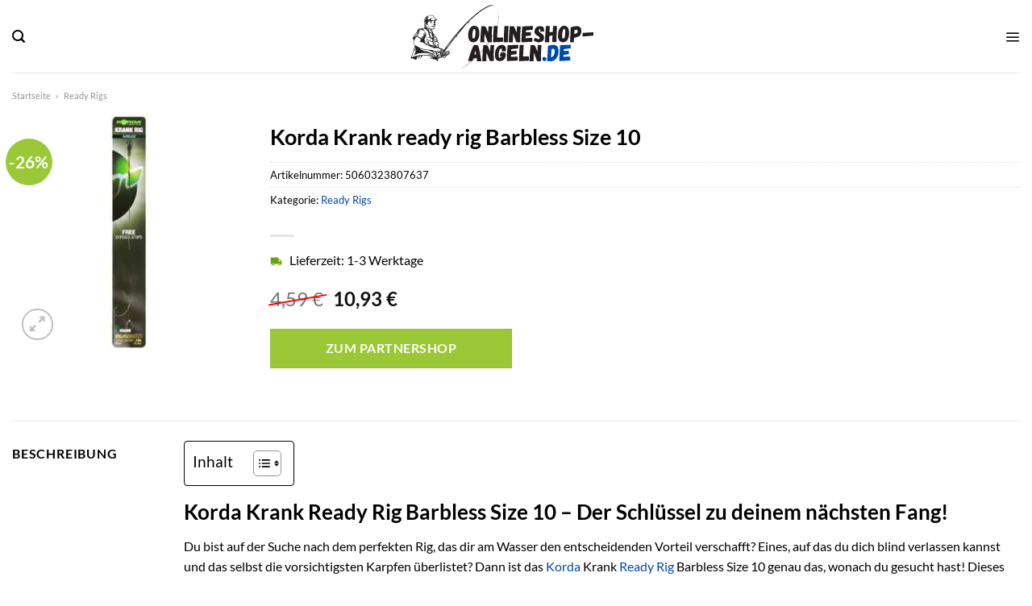

--- FILE ---
content_type: text/html; charset=UTF-8
request_url: https://www.onlineshop-angeln.de/korda-krank-ready-rig-barbless-size-10/
body_size: 52262
content:
<!DOCTYPE html>
<html lang="de" class="loading-site no-js">
<head><meta charset="UTF-8" /><script>if(navigator.userAgent.match(/MSIE|Internet Explorer/i)||navigator.userAgent.match(/Trident\/7\..*?rv:11/i)){var href=document.location.href;if(!href.match(/[?&]nowprocket/)){if(href.indexOf("?")==-1){if(href.indexOf("#")==-1){document.location.href=href+"?nowprocket=1"}else{document.location.href=href.replace("#","?nowprocket=1#")}}else{if(href.indexOf("#")==-1){document.location.href=href+"&nowprocket=1"}else{document.location.href=href.replace("#","&nowprocket=1#")}}}}</script><script>class RocketLazyLoadScripts{constructor(){this.v="1.2.3",this.triggerEvents=["keydown","mousedown","mousemove","touchmove","touchstart","touchend","wheel"],this.userEventHandler=this._triggerListener.bind(this),this.touchStartHandler=this._onTouchStart.bind(this),this.touchMoveHandler=this._onTouchMove.bind(this),this.touchEndHandler=this._onTouchEnd.bind(this),this.clickHandler=this._onClick.bind(this),this.interceptedClicks=[],window.addEventListener("pageshow",t=>{this.persisted=t.persisted}),window.addEventListener("DOMContentLoaded",()=>{this._preconnect3rdParties()}),this.delayedScripts={normal:[],async:[],defer:[]},this.trash=[],this.allJQueries=[]}_addUserInteractionListener(t){if(document.hidden){t._triggerListener();return}this.triggerEvents.forEach(e=>window.addEventListener(e,t.userEventHandler,{passive:!0})),window.addEventListener("touchstart",t.touchStartHandler,{passive:!0}),window.addEventListener("mousedown",t.touchStartHandler),document.addEventListener("visibilitychange",t.userEventHandler)}_removeUserInteractionListener(){this.triggerEvents.forEach(t=>window.removeEventListener(t,this.userEventHandler,{passive:!0})),document.removeEventListener("visibilitychange",this.userEventHandler)}_onTouchStart(t){"HTML"!==t.target.tagName&&(window.addEventListener("touchend",this.touchEndHandler),window.addEventListener("mouseup",this.touchEndHandler),window.addEventListener("touchmove",this.touchMoveHandler,{passive:!0}),window.addEventListener("mousemove",this.touchMoveHandler),t.target.addEventListener("click",this.clickHandler),this._renameDOMAttribute(t.target,"onclick","rocket-onclick"),this._pendingClickStarted())}_onTouchMove(t){window.removeEventListener("touchend",this.touchEndHandler),window.removeEventListener("mouseup",this.touchEndHandler),window.removeEventListener("touchmove",this.touchMoveHandler,{passive:!0}),window.removeEventListener("mousemove",this.touchMoveHandler),t.target.removeEventListener("click",this.clickHandler),this._renameDOMAttribute(t.target,"rocket-onclick","onclick"),this._pendingClickFinished()}_onTouchEnd(t){window.removeEventListener("touchend",this.touchEndHandler),window.removeEventListener("mouseup",this.touchEndHandler),window.removeEventListener("touchmove",this.touchMoveHandler,{passive:!0}),window.removeEventListener("mousemove",this.touchMoveHandler)}_onClick(t){t.target.removeEventListener("click",this.clickHandler),this._renameDOMAttribute(t.target,"rocket-onclick","onclick"),this.interceptedClicks.push(t),t.preventDefault(),t.stopPropagation(),t.stopImmediatePropagation(),this._pendingClickFinished()}_replayClicks(){window.removeEventListener("touchstart",this.touchStartHandler,{passive:!0}),window.removeEventListener("mousedown",this.touchStartHandler),this.interceptedClicks.forEach(t=>{t.target.dispatchEvent(new MouseEvent("click",{view:t.view,bubbles:!0,cancelable:!0}))})}_waitForPendingClicks(){return new Promise(t=>{this._isClickPending?this._pendingClickFinished=t:t()})}_pendingClickStarted(){this._isClickPending=!0}_pendingClickFinished(){this._isClickPending=!1}_renameDOMAttribute(t,e,r){t.hasAttribute&&t.hasAttribute(e)&&(event.target.setAttribute(r,event.target.getAttribute(e)),event.target.removeAttribute(e))}_triggerListener(){this._removeUserInteractionListener(this),"loading"===document.readyState?document.addEventListener("DOMContentLoaded",this._loadEverythingNow.bind(this)):this._loadEverythingNow()}_preconnect3rdParties(){let t=[];document.querySelectorAll("script[type=rocketlazyloadscript]").forEach(e=>{if(e.hasAttribute("src")){let r=new URL(e.src).origin;r!==location.origin&&t.push({src:r,crossOrigin:e.crossOrigin||"module"===e.getAttribute("data-rocket-type")})}}),t=[...new Map(t.map(t=>[JSON.stringify(t),t])).values()],this._batchInjectResourceHints(t,"preconnect")}async _loadEverythingNow(){this.lastBreath=Date.now(),this._delayEventListeners(this),this._delayJQueryReady(this),this._handleDocumentWrite(),this._registerAllDelayedScripts(),this._preloadAllScripts(),await this._loadScriptsFromList(this.delayedScripts.normal),await this._loadScriptsFromList(this.delayedScripts.defer),await this._loadScriptsFromList(this.delayedScripts.async);try{await this._triggerDOMContentLoaded(),await this._triggerWindowLoad()}catch(t){console.error(t)}window.dispatchEvent(new Event("rocket-allScriptsLoaded")),this._waitForPendingClicks().then(()=>{this._replayClicks()}),this._emptyTrash()}_registerAllDelayedScripts(){document.querySelectorAll("script[type=rocketlazyloadscript]").forEach(t=>{t.hasAttribute("data-rocket-src")?t.hasAttribute("async")&&!1!==t.async?this.delayedScripts.async.push(t):t.hasAttribute("defer")&&!1!==t.defer||"module"===t.getAttribute("data-rocket-type")?this.delayedScripts.defer.push(t):this.delayedScripts.normal.push(t):this.delayedScripts.normal.push(t)})}async _transformScript(t){return new Promise((await this._littleBreath(),navigator.userAgent.indexOf("Firefox/")>0||""===navigator.vendor)?e=>{let r=document.createElement("script");[...t.attributes].forEach(t=>{let e=t.nodeName;"type"!==e&&("data-rocket-type"===e&&(e="type"),"data-rocket-src"===e&&(e="src"),r.setAttribute(e,t.nodeValue))}),t.text&&(r.text=t.text),r.hasAttribute("src")?(r.addEventListener("load",e),r.addEventListener("error",e)):(r.text=t.text,e());try{t.parentNode.replaceChild(r,t)}catch(i){e()}}:async e=>{function r(){t.setAttribute("data-rocket-status","failed"),e()}try{let i=t.getAttribute("data-rocket-type"),n=t.getAttribute("data-rocket-src");t.text,i?(t.type=i,t.removeAttribute("data-rocket-type")):t.removeAttribute("type"),t.addEventListener("load",function r(){t.setAttribute("data-rocket-status","executed"),e()}),t.addEventListener("error",r),n?(t.removeAttribute("data-rocket-src"),t.src=n):t.src="data:text/javascript;base64,"+window.btoa(unescape(encodeURIComponent(t.text)))}catch(s){r()}})}async _loadScriptsFromList(t){let e=t.shift();return e&&e.isConnected?(await this._transformScript(e),this._loadScriptsFromList(t)):Promise.resolve()}_preloadAllScripts(){this._batchInjectResourceHints([...this.delayedScripts.normal,...this.delayedScripts.defer,...this.delayedScripts.async],"preload")}_batchInjectResourceHints(t,e){var r=document.createDocumentFragment();t.forEach(t=>{let i=t.getAttribute&&t.getAttribute("data-rocket-src")||t.src;if(i){let n=document.createElement("link");n.href=i,n.rel=e,"preconnect"!==e&&(n.as="script"),t.getAttribute&&"module"===t.getAttribute("data-rocket-type")&&(n.crossOrigin=!0),t.crossOrigin&&(n.crossOrigin=t.crossOrigin),t.integrity&&(n.integrity=t.integrity),r.appendChild(n),this.trash.push(n)}}),document.head.appendChild(r)}_delayEventListeners(t){let e={};function r(t,r){!function t(r){!e[r]&&(e[r]={originalFunctions:{add:r.addEventListener,remove:r.removeEventListener},eventsToRewrite:[]},r.addEventListener=function(){arguments[0]=i(arguments[0]),e[r].originalFunctions.add.apply(r,arguments)},r.removeEventListener=function(){arguments[0]=i(arguments[0]),e[r].originalFunctions.remove.apply(r,arguments)});function i(t){return e[r].eventsToRewrite.indexOf(t)>=0?"rocket-"+t:t}}(t),e[t].eventsToRewrite.push(r)}function i(t,e){let r=t[e];Object.defineProperty(t,e,{get:()=>r||function(){},set(i){t["rocket"+e]=r=i}})}r(document,"DOMContentLoaded"),r(window,"DOMContentLoaded"),r(window,"load"),r(window,"pageshow"),r(document,"readystatechange"),i(document,"onreadystatechange"),i(window,"onload"),i(window,"onpageshow")}_delayJQueryReady(t){let e;function r(r){if(r&&r.fn&&!t.allJQueries.includes(r)){r.fn.ready=r.fn.init.prototype.ready=function(e){return t.domReadyFired?e.bind(document)(r):document.addEventListener("rocket-DOMContentLoaded",()=>e.bind(document)(r)),r([])};let i=r.fn.on;r.fn.on=r.fn.init.prototype.on=function(){if(this[0]===window){function t(t){return t.split(" ").map(t=>"load"===t||0===t.indexOf("load.")?"rocket-jquery-load":t).join(" ")}"string"==typeof arguments[0]||arguments[0]instanceof String?arguments[0]=t(arguments[0]):"object"==typeof arguments[0]&&Object.keys(arguments[0]).forEach(e=>{let r=arguments[0][e];delete arguments[0][e],arguments[0][t(e)]=r})}return i.apply(this,arguments),this},t.allJQueries.push(r)}e=r}r(window.jQuery),Object.defineProperty(window,"jQuery",{get:()=>e,set(t){r(t)}})}async _triggerDOMContentLoaded(){this.domReadyFired=!0,await this._littleBreath(),document.dispatchEvent(new Event("rocket-DOMContentLoaded")),await this._littleBreath(),window.dispatchEvent(new Event("rocket-DOMContentLoaded")),await this._littleBreath(),document.dispatchEvent(new Event("rocket-readystatechange")),await this._littleBreath(),document.rocketonreadystatechange&&document.rocketonreadystatechange()}async _triggerWindowLoad(){await this._littleBreath(),window.dispatchEvent(new Event("rocket-load")),await this._littleBreath(),window.rocketonload&&window.rocketonload(),await this._littleBreath(),this.allJQueries.forEach(t=>t(window).trigger("rocket-jquery-load")),await this._littleBreath();let t=new Event("rocket-pageshow");t.persisted=this.persisted,window.dispatchEvent(t),await this._littleBreath(),window.rocketonpageshow&&window.rocketonpageshow({persisted:this.persisted})}_handleDocumentWrite(){let t=new Map;document.write=document.writeln=function(e){let r=document.currentScript;r||console.error("WPRocket unable to document.write this: "+e);let i=document.createRange(),n=r.parentElement,s=t.get(r);void 0===s&&(s=r.nextSibling,t.set(r,s));let a=document.createDocumentFragment();i.setStart(a,0),a.appendChild(i.createContextualFragment(e)),n.insertBefore(a,s)}}async _littleBreath(){Date.now()-this.lastBreath>45&&(await this._requestAnimFrame(),this.lastBreath=Date.now())}async _requestAnimFrame(){return document.hidden?new Promise(t=>setTimeout(t)):new Promise(t=>requestAnimationFrame(t))}_emptyTrash(){this.trash.forEach(t=>t.remove())}static run(){let t=new RocketLazyLoadScripts;t._addUserInteractionListener(t)}}RocketLazyLoadScripts.run();</script>
	
	<link rel="profile" href="http://gmpg.org/xfn/11" />
	<link rel="pingback" href="https://www.onlineshop-angeln.de/xmlrpc.php" />

	<script type="rocketlazyloadscript">(function(html){html.className = html.className.replace(/\bno-js\b/,'js')})(document.documentElement);</script>
<meta name='robots' content='index, follow, max-image-preview:large, max-snippet:-1, max-video-preview:-1' />
<link rel="preload" href="https://www.onlineshop-angeln.de/wp-content/plugins/rate-my-post/public/css/fonts/ratemypost.ttf" type="font/ttf" as="font" crossorigin="anonymous"><meta name="viewport" content="width=device-width, initial-scale=1" />
	<!-- This site is optimized with the Yoast SEO plugin v26.7 - https://yoast.com/wordpress/plugins/seo/ -->
	<title>Korda Krank ready rig Barbless Size 10 online hier kaufen!</title>
	<meta name="description" content="Der aktive Angler kauft Korda Krank ready rig Barbless Size 10 online hier günstig ein! schnelle Lieferung ✓ Top Qualität ✓" />
	<link rel="canonical" href="https://www.onlineshop-angeln.de/korda-krank-ready-rig-barbless-size-10/" />
	<meta property="og:locale" content="de_DE" />
	<meta property="og:type" content="article" />
	<meta property="og:title" content="Korda Krank ready rig Barbless Size 10 online hier kaufen!" />
	<meta property="og:description" content="Der aktive Angler kauft Korda Krank ready rig Barbless Size 10 online hier günstig ein! schnelle Lieferung ✓ Top Qualität ✓" />
	<meta property="og:url" content="https://www.onlineshop-angeln.de/korda-krank-ready-rig-barbless-size-10/" />
	<meta property="og:site_name" content="onlineshop-angeln.de" />
	<meta property="article:modified_time" content="2025-05-15T15:55:50+00:00" />
	<meta property="og:image" content="https://www.onlineshop-angeln.de/wp-content/uploads/2022/05/hk0239.jpg" />
	<meta property="og:image:width" content="400" />
	<meta property="og:image:height" content="400" />
	<meta property="og:image:type" content="image/jpeg" />
	<meta name="twitter:card" content="summary_large_image" />
	<script type="application/ld+json" class="yoast-schema-graph">{"@context":"https://schema.org","@graph":[{"@type":"WebPage","@id":"https://www.onlineshop-angeln.de/korda-krank-ready-rig-barbless-size-10/","url":"https://www.onlineshop-angeln.de/korda-krank-ready-rig-barbless-size-10/","name":"Korda Krank ready rig Barbless Size 10 online hier kaufen!","isPartOf":{"@id":"https://www.onlineshop-angeln.de/#website"},"primaryImageOfPage":{"@id":"https://www.onlineshop-angeln.de/korda-krank-ready-rig-barbless-size-10/#primaryimage"},"image":{"@id":"https://www.onlineshop-angeln.de/korda-krank-ready-rig-barbless-size-10/#primaryimage"},"thumbnailUrl":"https://www.onlineshop-angeln.de/wp-content/uploads/2022/05/hk0239.jpg","datePublished":"2022-05-23T13:40:26+00:00","dateModified":"2025-05-15T15:55:50+00:00","description":"Der aktive Angler kauft Korda Krank ready rig Barbless Size 10 online hier günstig ein! schnelle Lieferung ✓ Top Qualität ✓","breadcrumb":{"@id":"https://www.onlineshop-angeln.de/korda-krank-ready-rig-barbless-size-10/#breadcrumb"},"inLanguage":"de","potentialAction":[{"@type":"ReadAction","target":["https://www.onlineshop-angeln.de/korda-krank-ready-rig-barbless-size-10/"]}]},{"@type":"ImageObject","inLanguage":"de","@id":"https://www.onlineshop-angeln.de/korda-krank-ready-rig-barbless-size-10/#primaryimage","url":"https://www.onlineshop-angeln.de/wp-content/uploads/2022/05/hk0239.jpg","contentUrl":"https://www.onlineshop-angeln.de/wp-content/uploads/2022/05/hk0239.jpg","width":400,"height":400,"caption":"Korda Krank ready rig Barbless Size 10"},{"@type":"BreadcrumbList","@id":"https://www.onlineshop-angeln.de/korda-krank-ready-rig-barbless-size-10/#breadcrumb","itemListElement":[{"@type":"ListItem","position":1,"name":"Startseite","item":"https://www.onlineshop-angeln.de/"},{"@type":"ListItem","position":2,"name":"Shop","item":"https://www.onlineshop-angeln.de/shop/"},{"@type":"ListItem","position":3,"name":"Korda Krank ready rig Barbless Size 10"}]},{"@type":"WebSite","@id":"https://www.onlineshop-angeln.de/#website","url":"https://www.onlineshop-angeln.de/","name":"Onlineshop-Angeln.de","description":"","publisher":{"@id":"https://www.onlineshop-angeln.de/#organization"},"potentialAction":[{"@type":"SearchAction","target":{"@type":"EntryPoint","urlTemplate":"https://www.onlineshop-angeln.de/?s={search_term_string}"},"query-input":{"@type":"PropertyValueSpecification","valueRequired":true,"valueName":"search_term_string"}}],"inLanguage":"de"},{"@type":"Organization","@id":"https://www.onlineshop-angeln.de/#organization","name":"Onlineshop-Angeln.de","url":"https://www.onlineshop-angeln.de/","logo":{"@type":"ImageObject","inLanguage":"de","@id":"https://www.onlineshop-angeln.de/#/schema/logo/image/","url":"https://www.onlineshop-angeln.de/wp-content/uploads/2022/05/cropped-onlineshop-angeln-favicon.png","contentUrl":"https://www.onlineshop-angeln.de/wp-content/uploads/2022/05/cropped-onlineshop-angeln-favicon.png","width":512,"height":512,"caption":"Onlineshop-Angeln.de"},"image":{"@id":"https://www.onlineshop-angeln.de/#/schema/logo/image/"}}]}</script>
	<!-- / Yoast SEO plugin. -->



<link rel='prefetch' href='https://www.onlineshop-angeln.de/wp-content/themes/flatsome/assets/js/flatsome.js?ver=a0a7aee297766598a20e' />
<link rel='prefetch' href='https://www.onlineshop-angeln.de/wp-content/themes/flatsome/assets/js/chunk.slider.js?ver=3.18.6' />
<link rel='prefetch' href='https://www.onlineshop-angeln.de/wp-content/themes/flatsome/assets/js/chunk.popups.js?ver=3.18.6' />
<link rel='prefetch' href='https://www.onlineshop-angeln.de/wp-content/themes/flatsome/assets/js/chunk.tooltips.js?ver=3.18.6' />
<link rel='prefetch' href='https://www.onlineshop-angeln.de/wp-content/themes/flatsome/assets/js/woocommerce.js?ver=49415fe6a9266f32f1f2' />
<style id='wp-img-auto-sizes-contain-inline-css' type='text/css'>
img:is([sizes=auto i],[sizes^="auto," i]){contain-intrinsic-size:3000px 1500px}
/*# sourceURL=wp-img-auto-sizes-contain-inline-css */
</style>
<link data-minify="1" rel='stylesheet' id='maintenanceLayer-css' href='https://www.onlineshop-angeln.de/wp-content/cache/min/1/wp-content/plugins/dailylead_maintenance/css/layer.css?ver=1765574639' type='text/css' media='all' />
<link data-minify="1" rel='stylesheet' id='rate-my-post-css' href='https://www.onlineshop-angeln.de/wp-content/cache/min/1/wp-content/plugins/rate-my-post/public/css/rate-my-post.css?ver=1765574639' type='text/css' media='all' />
<style id='rate-my-post-inline-css' type='text/css'>
.rmp-widgets-container p {  font-size: 12px;}.rmp-rating-widget .rmp-icon--ratings {  font-size: 12px;}
/*# sourceURL=rate-my-post-inline-css */
</style>
<link rel='stylesheet' id='photoswipe-css' href='https://www.onlineshop-angeln.de/wp-content/plugins/woocommerce/assets/css/photoswipe/photoswipe.min.css?ver=9.4.1' type='text/css' media='all' />
<link rel='stylesheet' id='photoswipe-default-skin-css' href='https://www.onlineshop-angeln.de/wp-content/plugins/woocommerce/assets/css/photoswipe/default-skin/default-skin.min.css?ver=9.4.1' type='text/css' media='all' />
<style id='woocommerce-inline-inline-css' type='text/css'>
.woocommerce form .form-row .required { visibility: visible; }
/*# sourceURL=woocommerce-inline-inline-css */
</style>
<link rel='stylesheet' id='ez-toc-css' href='https://www.onlineshop-angeln.de/wp-content/plugins/easy-table-of-contents/assets/css/screen.min.css?ver=2.0.80' type='text/css' media='all' />
<style id='ez-toc-inline-css' type='text/css'>
div#ez-toc-container .ez-toc-title {font-size: 120%;}div#ez-toc-container .ez-toc-title {font-weight: 500;}div#ez-toc-container ul li , div#ez-toc-container ul li a {font-size: 95%;}div#ez-toc-container ul li , div#ez-toc-container ul li a {font-weight: 500;}div#ez-toc-container nav ul ul li {font-size: 90%;}div#ez-toc-container {background: #fff;border: 1px solid #000000;}div#ez-toc-container p.ez-toc-title , #ez-toc-container .ez_toc_custom_title_icon , #ez-toc-container .ez_toc_custom_toc_icon {color: #000000;}div#ez-toc-container ul.ez-toc-list a {color: #000000;}div#ez-toc-container ul.ez-toc-list a:hover {color: #000000;}div#ez-toc-container ul.ez-toc-list a:visited {color: #000000;}.ez-toc-counter nav ul li a::before {color: ;}.ez-toc-box-title {font-weight: bold; margin-bottom: 10px; text-align: center; text-transform: uppercase; letter-spacing: 1px; color: #666; padding-bottom: 5px;position:absolute;top:-4%;left:5%;background-color: inherit;transition: top 0.3s ease;}.ez-toc-box-title.toc-closed {top:-25%;}
.ez-toc-container-direction {direction: ltr;}.ez-toc-counter ul{counter-reset: item ;}.ez-toc-counter nav ul li a::before {content: counters(item, '.', decimal) '. ';display: inline-block;counter-increment: item;flex-grow: 0;flex-shrink: 0;margin-right: .2em; float: left; }.ez-toc-widget-direction {direction: ltr;}.ez-toc-widget-container ul{counter-reset: item ;}.ez-toc-widget-container nav ul li a::before {content: counters(item, '.', decimal) '. ';display: inline-block;counter-increment: item;flex-grow: 0;flex-shrink: 0;margin-right: .2em; float: left; }
/*# sourceURL=ez-toc-inline-css */
</style>
<link data-minify="1" rel='stylesheet' id='flatsome-main-css' href='https://www.onlineshop-angeln.de/wp-content/cache/min/1/wp-content/themes/flatsome/assets/css/flatsome.css?ver=1765574639' type='text/css' media='all' />
<style id='flatsome-main-inline-css' type='text/css'>
@font-face {
				font-family: "fl-icons";
				font-display: block;
				src: url(https://www.onlineshop-angeln.de/wp-content/themes/flatsome/assets/css/icons/fl-icons.eot?v=3.18.6);
				src:
					url(https://www.onlineshop-angeln.de/wp-content/themes/flatsome/assets/css/icons/fl-icons.eot#iefix?v=3.18.6) format("embedded-opentype"),
					url(https://www.onlineshop-angeln.de/wp-content/themes/flatsome/assets/css/icons/fl-icons.woff2?v=3.18.6) format("woff2"),
					url(https://www.onlineshop-angeln.de/wp-content/themes/flatsome/assets/css/icons/fl-icons.ttf?v=3.18.6) format("truetype"),
					url(https://www.onlineshop-angeln.de/wp-content/themes/flatsome/assets/css/icons/fl-icons.woff?v=3.18.6) format("woff"),
					url(https://www.onlineshop-angeln.de/wp-content/themes/flatsome/assets/css/icons/fl-icons.svg?v=3.18.6#fl-icons) format("svg");
			}
/*# sourceURL=flatsome-main-inline-css */
</style>
<link data-minify="1" rel='stylesheet' id='flatsome-shop-css' href='https://www.onlineshop-angeln.de/wp-content/cache/min/1/wp-content/themes/flatsome/assets/css/flatsome-shop.css?ver=1765574639' type='text/css' media='all' />
<script data-minify="1" type="text/javascript" src="https://www.onlineshop-angeln.de/wp-content/cache/min/1/wp-content/plugins/dailylead_maintenance/js/layerShow.js?ver=1765574639" id="maintenanceLayerShow-js" defer></script>
<script data-minify="1" type="text/javascript" src="https://www.onlineshop-angeln.de/wp-content/cache/min/1/wp-content/plugins/dailylead_maintenance/js/layer.js?ver=1765574639" id="maintenanceLayer-js" defer></script>
<script type="rocketlazyloadscript" data-rocket-type="text/javascript" data-rocket-src="https://www.onlineshop-angeln.de/wp-includes/js/jquery/jquery.min.js?ver=3.7.1" id="jquery-core-js" defer></script>
<script type="rocketlazyloadscript" data-rocket-type="text/javascript" data-rocket-src="https://www.onlineshop-angeln.de/wp-content/plugins/woocommerce/assets/js/jquery-blockui/jquery.blockUI.min.js?ver=2.7.0-wc.9.4.1" id="jquery-blockui-js" data-wp-strategy="defer" defer></script>
<script type="text/javascript" id="wc-add-to-cart-js-extra">
/* <![CDATA[ */
var wc_add_to_cart_params = {"ajax_url":"/wp-admin/admin-ajax.php","wc_ajax_url":"/?wc-ajax=%%endpoint%%","i18n_view_cart":"Warenkorb anzeigen","cart_url":"https://www.onlineshop-angeln.de/cart/","is_cart":"","cart_redirect_after_add":"no"};
//# sourceURL=wc-add-to-cart-js-extra
/* ]]> */
</script>
<script type="rocketlazyloadscript" data-rocket-type="text/javascript" data-rocket-src="https://www.onlineshop-angeln.de/wp-content/plugins/woocommerce/assets/js/frontend/add-to-cart.min.js?ver=9.4.1" id="wc-add-to-cart-js" defer="defer" data-wp-strategy="defer"></script>
<script type="rocketlazyloadscript" data-rocket-type="text/javascript" data-rocket-src="https://www.onlineshop-angeln.de/wp-content/plugins/woocommerce/assets/js/photoswipe/photoswipe.min.js?ver=4.1.1-wc.9.4.1" id="photoswipe-js" defer="defer" data-wp-strategy="defer"></script>
<script type="rocketlazyloadscript" data-rocket-type="text/javascript" data-rocket-src="https://www.onlineshop-angeln.de/wp-content/plugins/woocommerce/assets/js/photoswipe/photoswipe-ui-default.min.js?ver=4.1.1-wc.9.4.1" id="photoswipe-ui-default-js" defer="defer" data-wp-strategy="defer"></script>
<script type="text/javascript" id="wc-single-product-js-extra">
/* <![CDATA[ */
var wc_single_product_params = {"i18n_required_rating_text":"Bitte w\u00e4hle eine Bewertung","review_rating_required":"yes","flexslider":{"rtl":false,"animation":"slide","smoothHeight":true,"directionNav":false,"controlNav":"thumbnails","slideshow":false,"animationSpeed":500,"animationLoop":false,"allowOneSlide":false},"zoom_enabled":"","zoom_options":[],"photoswipe_enabled":"1","photoswipe_options":{"shareEl":false,"closeOnScroll":false,"history":false,"hideAnimationDuration":0,"showAnimationDuration":0},"flexslider_enabled":""};
//# sourceURL=wc-single-product-js-extra
/* ]]> */
</script>
<script type="rocketlazyloadscript" data-rocket-type="text/javascript" data-rocket-src="https://www.onlineshop-angeln.de/wp-content/plugins/woocommerce/assets/js/frontend/single-product.min.js?ver=9.4.1" id="wc-single-product-js" defer="defer" data-wp-strategy="defer"></script>
<script type="rocketlazyloadscript" data-rocket-type="text/javascript" data-rocket-src="https://www.onlineshop-angeln.de/wp-content/plugins/woocommerce/assets/js/js-cookie/js.cookie.min.js?ver=2.1.4-wc.9.4.1" id="js-cookie-js" data-wp-strategy="defer" defer></script>
<style>.woocommerce-product-gallery{ opacity: 1 !important; }</style><script type="rocketlazyloadscript">
  var _paq = window._paq = window._paq || [];
  /* tracker methods like "setCustomDimension" should be called before "trackPageView" */
  _paq.push(['trackPageView']);
  _paq.push(['enableLinkTracking']);
  (function() {
    var u="//stats.dailylead.de/";
    _paq.push(['setTrackerUrl', u+'matomo.php']);
    _paq.push(['setSiteId', '36']);
    var d=document, g=d.createElement('script'), s=d.getElementsByTagName('script')[0];
    g.async=true; g.src=u+'matomo.js'; s.parentNode.insertBefore(g,s);
  })();
</script>	<noscript><style>.woocommerce-product-gallery{ opacity: 1 !important; }</style></noscript>
	<style class='wp-fonts-local' type='text/css'>
@font-face{font-family:Inter;font-style:normal;font-weight:300 900;font-display:fallback;src:url('https://www.onlineshop-angeln.de/wp-content/plugins/woocommerce/assets/fonts/Inter-VariableFont_slnt,wght.woff2') format('woff2');font-stretch:normal;}
@font-face{font-family:Cardo;font-style:normal;font-weight:400;font-display:fallback;src:url('https://www.onlineshop-angeln.de/wp-content/plugins/woocommerce/assets/fonts/cardo_normal_400.woff2') format('woff2');}
</style>
<link rel="icon" href="https://www.onlineshop-angeln.de/wp-content/uploads/2022/05/cropped-onlineshop-angeln-favicon-32x32.png" sizes="32x32" />
<link rel="icon" href="https://www.onlineshop-angeln.de/wp-content/uploads/2022/05/cropped-onlineshop-angeln-favicon-192x192.png" sizes="192x192" />
<link rel="apple-touch-icon" href="https://www.onlineshop-angeln.de/wp-content/uploads/2022/05/cropped-onlineshop-angeln-favicon-180x180.png" />
<meta name="msapplication-TileImage" content="https://www.onlineshop-angeln.de/wp-content/uploads/2022/05/cropped-onlineshop-angeln-favicon-270x270.png" />
<style id="custom-css" type="text/css">:root {--primary-color: #004aad;--fs-color-primary: #004aad;--fs-color-secondary: #9ac836;--fs-color-success: #7a9c59;--fs-color-alert: #b20000;--fs-experimental-link-color: #004aad;--fs-experimental-link-color-hover: #000000;}.tooltipster-base {--tooltip-color: #fff;--tooltip-bg-color: #000;}.off-canvas-right .mfp-content, .off-canvas-left .mfp-content {--drawer-width: 300px;}.off-canvas .mfp-content.off-canvas-cart {--drawer-width: 360px;}.container-width, .full-width .ubermenu-nav, .container, .row{max-width: 1420px}.row.row-collapse{max-width: 1390px}.row.row-small{max-width: 1412.5px}.row.row-large{max-width: 1450px}.header-main{height: 90px}#logo img{max-height: 90px}#logo{width:234px;}#logo img{padding:5px 0;}.header-bottom{min-height: 55px}.header-top{min-height: 30px}.transparent .header-main{height: 90px}.transparent #logo img{max-height: 90px}.has-transparent + .page-title:first-of-type,.has-transparent + #main > .page-title,.has-transparent + #main > div > .page-title,.has-transparent + #main .page-header-wrapper:first-of-type .page-title{padding-top: 170px;}.header.show-on-scroll,.stuck .header-main{height:70px!important}.stuck #logo img{max-height: 70px!important}.search-form{ width: 60%;}.header-bottom {background-color: #004aad}.header-bottom-nav > li > a{line-height: 16px }@media (max-width: 549px) {.header-main{height: 70px}#logo img{max-height: 70px}}.main-menu-overlay{background-color: #ffffff}.header-top{background-color:#f5f5f5!important;}body{color: #000000}h1,h2,h3,h4,h5,h6,.heading-font{color: #000000;}body{font-size: 100%;}body{font-family: Lato, sans-serif;}body {font-weight: 400;font-style: normal;}.nav > li > a {font-family: Lato, sans-serif;}.mobile-sidebar-levels-2 .nav > li > ul > li > a {font-family: Lato, sans-serif;}.nav > li > a,.mobile-sidebar-levels-2 .nav > li > ul > li > a {font-weight: 700;font-style: normal;}h1,h2,h3,h4,h5,h6,.heading-font, .off-canvas-center .nav-sidebar.nav-vertical > li > a{font-family: Lato, sans-serif;}h1,h2,h3,h4,h5,h6,.heading-font,.banner h1,.banner h2 {font-weight: 700;font-style: normal;}.alt-font{font-family: "Dancing Script", sans-serif;}.alt-font {font-weight: 400!important;font-style: normal!important;}.header:not(.transparent) .header-nav-main.nav > li > a {color: #000000;}.header:not(.transparent) .header-bottom-nav.nav > li > a{color: #ffffff;}.widget:where(:not(.widget_shopping_cart)) a{color: #000000;}.widget:where(:not(.widget_shopping_cart)) a:hover{color: #004aad;}.widget .tagcloud a:hover{border-color: #004aad; background-color: #004aad;}.has-equal-box-heights .box-image {padding-top: 100%;}@media screen and (min-width: 550px){.products .box-vertical .box-image{min-width: 300px!important;width: 300px!important;}}.header-main .social-icons,.header-main .cart-icon strong,.header-main .menu-title,.header-main .header-button > .button.is-outline,.header-main .nav > li > a > i:not(.icon-angle-down){color: #000000!important;}.header-main .header-button > .button.is-outline,.header-main .cart-icon strong:after,.header-main .cart-icon strong{border-color: #000000!important;}.header-main .header-button > .button:not(.is-outline){background-color: #000000!important;}.header-main .current-dropdown .cart-icon strong,.header-main .header-button > .button:hover,.header-main .header-button > .button:hover i,.header-main .header-button > .button:hover span{color:#FFF!important;}.header-main .menu-title:hover,.header-main .social-icons a:hover,.header-main .header-button > .button.is-outline:hover,.header-main .nav > li > a:hover > i:not(.icon-angle-down){color: #000000!important;}.header-main .current-dropdown .cart-icon strong,.header-main .header-button > .button:hover{background-color: #000000!important;}.header-main .current-dropdown .cart-icon strong:after,.header-main .current-dropdown .cart-icon strong,.header-main .header-button > .button:hover{border-color: #000000!important;}.absolute-footer, html{background-color: #ffffff}.page-title-small + main .product-container > .row{padding-top:0;}.nav-vertical-fly-out > li + li {border-top-width: 1px; border-top-style: solid;}/* Custom CSS *//* lato-regular - latin */@font-face {font-family: 'Lato';font-style: normal;font-weight: 400;src: url('../fonts/lato-v23-latin-regular.eot'); /* IE9 Compat Modes */src: local(''), url('../fonts/lato-v23-latin-regular.eot?#iefix') format('embedded-opentype'), /* IE6-IE8 */ url('../fonts/lato-v23-latin-regular.woff2') format('woff2'), /* Super Modern Browsers */ url('../fonts/lato-v23-latin-regular.woff') format('woff'), /* Modern Browsers */ url('../fonts/lato-v23-latin-regular.ttf') format('truetype'), /* Safari, Android, iOS */ url('../fonts/lato-v23-latin-regular.svg#Lato') format('svg'); /* Legacy iOS */}/* lato-700 - latin */@font-face {font-family: 'Lato';font-style: normal;font-weight: 700;src: url('../fonts/lato-v23-latin-700.eot'); /* IE9 Compat Modes */src: local(''), url('../fonts/lato-v23-latin-700.eot?#iefix') format('embedded-opentype'), /* IE6-IE8 */ url('../fonts/lato-v23-latin-700.woff2') format('woff2'), /* Super Modern Browsers */ url('../fonts/lato-v23-latin-700.woff') format('woff'), /* Modern Browsers */ url('../fonts/lato-v23-latin-700.ttf') format('truetype'), /* Safari, Android, iOS */ url('../fonts/lato-v23-latin-700.svg#Lato') format('svg'); /* Legacy iOS */}/*** START MENU frühes umschalten auf MobileCSS ***/@media (min-width: 850px) and (max-width: 1310px) {header [data-show=show-for-medium], header .show-for-medium {display: block !important;}}@media (max-width: 1310px) {header [data-show=hide-for-medium], header .hide-for-medium {display: none !important;}.medium-logo-center .logo {-webkit-box-ordinal-group: 2;-ms-flex-order: 2;order: 2;}header .show-for-medium.flex-right {-webkit-box-ordinal-group: 3;-ms-flex-order: 3;order: 3;}.medium-logo-center .logo img {margin: 0 auto;}}/*** END MENUfrühes umschalten auf MobileCSS ***/.nav>li>a>i.icon-menu {font-size: 1.5em;}.header-vertical-menu__fly-out .current-dropdown.menu-item .nav-dropdown {display: block;}.header-vertical-menu__opener {font-size: initial;}.off-canvas-right .mfp-content, .off-canvas-left .mfp-content {max-width: 320px;width:100%}.off-canvas-left.mfp-ready .mfp-close {color: black;}.product-summary .woocommerce-Price-currencySymbol {font-size: inherit;vertical-align: inherit;margin-top: inherit;}.product-section-title-related {text-align: center;padding-top: 45px;}.yith-wcwl-add-to-wishlist {margin-top: 10px;margin-bottom: 30px;}.page-title {margin-top: 20px;}@media screen and (min-width: 850px) {.nav-left {-webkit-box-pack: center;-ms-flex-pack: center;justify-content: center;}.page-title-inner {padding-top: 0;min-height: auto;}}/*** START Sticky Banner ***/.sticky-add-to-cart__product img {display: none;}.sticky-add-to-cart__product .product-title-small {display: none;}.sticky-add-to-cart--active .cart {margin: 0 3px 0 15px;padding-top: 5px;padding-bottom: 5px;max-width: 270px;flex-grow: 1;}.sticky-add-to-cart.sticky-add-to-cart--active .single_add_to_cart_button{margin: 0;padding-top: 7px;padding-bottom: 7px;border-radius: 99px;width: 100%;}.single_add_to_cart_button,.sticky-add-to-cart:not(.sticky-add-to-cart--active) .single_add_to_cart_button {padding: 5px;max-width: 300px;width:100%;margin:0;}.sticky-add-to-cart--active {-webkit-backdrop-filter: blur(7px);backdrop-filter: blur(7px);display: flex;justify-content: center;padding: 3px 10px;}.sticky-add-to-cart__product .product-title-small {height: 14px;overflow: hidden;}.sticky-add-to-cart--active .woocommerce-variation-price, .sticky-add-to-cart--active .product-page-price {font-size: 24px;}.sticky-add-to-cart--active .price del {font-size: 50%;margin-bottom: 4px;}.sticky-add-to-cart--active .price del::after {width: 50%;}.sticky-add-to-cart--active .price-wrapper .price {display: flex;flex-direction: column;}/*** END Sticky Banner ***/.yadore {display: grid;grid-template-columns: repeat(4,minmax(0,1fr));gap:1rem;}.col-4 .yadore {display: grid;grid-template-columns: repeat(4,minmax(0,1fr));gap:1rem;}.yadore .yadore-item {background: #fff;border-radius: 15px;}.yadore .yadore-item li.delivery_time,.yadore .yadore-item li.stock_status,.yadore .yadore-item li.stock_status.nicht {list-style-type: none;padding: 0px 0 0px 24px;margin: 0px!important;}.yadore .yadore-item img:not(.logo) {min-height: 170px;max-height: 170px;}.yadore .yadore-item img.logo {max-width: 70px;max-height: 30px;}.ayo-logo-name {margin-top: 12px;display: block;white-space: nowrap;font-size: xx-small;}.product-info {display: flex;flex-direction: column;padding-bottom: 0;}.product-info.product-title {order: 1;}.product-info .is-divider {order: 2;}.product-info .product-short-description {order: 3;}.product-info .product-short-description li {list-style-type: none;padding: 0px 0 3px 24px;margin: 0px!important;}li.delivery_time,.product-info .product-short-description li.delivery_time {background: url([data-uri]) no-repeat left center;}li.delivery_time,.product-info .product-short-description li.delivery_time {background: url([data-uri]) no-repeat left center;}li.stock_status,.product-info .product-short-description li.stock_status {background: url([data-uri]) no-repeat left center;}li.stock_status.nicht,.product-info .product-short-description li.stock_status.nicht {background: url([data-uri]) no-repeat left center;}.product-info .price-wrapper {order: 4;}.product-info .price-wrapper .price {margin: 0;}.product-info .cart,.product-info .sticky-add-to-cart-wrapper {order:5;margin: 25px 0;}.product-info .yith-wcwl-add-to-wishlist {order: 6;margin: 0;}.overflow-hidden { overflow: hidden;}.overflow-hidden.banner h3 {line-height: 0;}.nowrap { white-space: nowrap;}.height-40 {height: 40px !important;}.m-0 {margin: 0 !important;}a.stretched-link:after {position: absolute;top: 0;right: 0;bottom: 0;left: 0;pointer-events: auto;content: "";background-color: rgba(0,0,0,0.0);z-index: 1;}.z-index-0 {z-index: 0;}.z-index-10 {z-index: 10;}.price del {text-decoration-line: none;position: relative;}.price del::after {content: '';position: absolute;border-top: 2px solid red;width: 100%;height: 100%;left: 0;transform: rotate(-10deg);top: 50%;}.woocommerce-product-gallery__wrapper .woocommerce-product-gallery__image a img {max-height: 420px;width: auto;margin: 0 auto;display: block;}#wrapper:after {position: absolute;content: "";background: white;width: 100%;height: 35px;backdrop-filter: blur(1000px);}/* START Mobile Menu */.off-canvas-left .mfp-content, .off-canvas-right .mfp-content {width: 75%;max-width: 360px;}.off-canvas-left .mfp-content .nav>li>a, .off-canvas-right .mfp-content .nav>li>a,.mobile-sidebar-levels-2 .nav-slide>li>.sub-menu>li:not(.nav-slide-header)>a, .mobile-sidebar-levels-2 .nav-slide>li>ul.children>li:not(.nav-slide-header)>a {font-size: 1.1em;color: #000;}.mobile-sidebar-levels-2 .nav-slide>li>.sub-menu>li:not(.nav-slide-header)>a, .mobile-sidebar-levels-2 .nav-slide>li>ul.children>li:not(.nav-slide-header)>a {text-transform: none;}/* END Mobile Menu */.product-title a {color: #000000;}.product-title a:hover {color: var(--fs-experimental-link-color);}/* Custom CSS Tablet */@media (max-width: 849px){.nav li a,.nav-vertical>li>ul li a,.nav-slide-header .toggle,.mobile-sidebar-levels-2 .nav-slide>li>ul.children>li>a, .mobile-sidebar-levels-2 .nav-slide>li>.sub-menu>li>a {color: #000 !important;opacity: 1;}/*** START Sticky Banner ***/.sticky-add-to-cart--active {justify-content: space-between;font-size: .9em;}/*** END Sticky Banner ***/.yadore,.col-4 .yadore {grid-template-columns: repeat(2,minmax(0,1fr));}.post-title.is-large {font-size: 1.75em;}}/* Custom CSS Mobile */@media (max-width: 549px){/*** START Sticky Banner ***/.sticky-add-to-cart:not(.sticky-add-to-cart--active) {width: 100% !important;max-width: 100%;}.sticky-add-to-cart:not(.sticky-add-to-cart--active) .single_add_to_cart_button {padding: 5px 25px;max-width: 100%;}/*** END Sticky Banner ***/.single_add_to_cart_button {padding: 5px 25px;max-width: 100%;width: 100%;}.yadore,.col-4 .yadore {grid-template-columns: repeat(1,minmax(0,1fr));}}.label-new.menu-item > a:after{content:"Neu";}.label-hot.menu-item > a:after{content:"Hot";}.label-sale.menu-item > a:after{content:"Aktion";}.label-popular.menu-item > a:after{content:"Beliebt";}</style>		<style type="text/css" id="wp-custom-css">
			html, body {
    overflow: visible;
}		</style>
		<style id="kirki-inline-styles">/* latin-ext */
@font-face {
  font-family: 'Lato';
  font-style: normal;
  font-weight: 400;
  font-display: swap;
  src: url(https://www.onlineshop-angeln.de/wp-content/fonts/lato/S6uyw4BMUTPHjxAwXjeu.woff2) format('woff2');
  unicode-range: U+0100-02BA, U+02BD-02C5, U+02C7-02CC, U+02CE-02D7, U+02DD-02FF, U+0304, U+0308, U+0329, U+1D00-1DBF, U+1E00-1E9F, U+1EF2-1EFF, U+2020, U+20A0-20AB, U+20AD-20C0, U+2113, U+2C60-2C7F, U+A720-A7FF;
}
/* latin */
@font-face {
  font-family: 'Lato';
  font-style: normal;
  font-weight: 400;
  font-display: swap;
  src: url(https://www.onlineshop-angeln.de/wp-content/fonts/lato/S6uyw4BMUTPHjx4wXg.woff2) format('woff2');
  unicode-range: U+0000-00FF, U+0131, U+0152-0153, U+02BB-02BC, U+02C6, U+02DA, U+02DC, U+0304, U+0308, U+0329, U+2000-206F, U+20AC, U+2122, U+2191, U+2193, U+2212, U+2215, U+FEFF, U+FFFD;
}
/* latin-ext */
@font-face {
  font-family: 'Lato';
  font-style: normal;
  font-weight: 700;
  font-display: swap;
  src: url(https://www.onlineshop-angeln.de/wp-content/fonts/lato/S6u9w4BMUTPHh6UVSwaPGR_p.woff2) format('woff2');
  unicode-range: U+0100-02BA, U+02BD-02C5, U+02C7-02CC, U+02CE-02D7, U+02DD-02FF, U+0304, U+0308, U+0329, U+1D00-1DBF, U+1E00-1E9F, U+1EF2-1EFF, U+2020, U+20A0-20AB, U+20AD-20C0, U+2113, U+2C60-2C7F, U+A720-A7FF;
}
/* latin */
@font-face {
  font-family: 'Lato';
  font-style: normal;
  font-weight: 700;
  font-display: swap;
  src: url(https://www.onlineshop-angeln.de/wp-content/fonts/lato/S6u9w4BMUTPHh6UVSwiPGQ.woff2) format('woff2');
  unicode-range: U+0000-00FF, U+0131, U+0152-0153, U+02BB-02BC, U+02C6, U+02DA, U+02DC, U+0304, U+0308, U+0329, U+2000-206F, U+20AC, U+2122, U+2191, U+2193, U+2212, U+2215, U+FEFF, U+FFFD;
}/* vietnamese */
@font-face {
  font-family: 'Dancing Script';
  font-style: normal;
  font-weight: 400;
  font-display: swap;
  src: url(https://www.onlineshop-angeln.de/wp-content/fonts/dancing-script/If2cXTr6YS-zF4S-kcSWSVi_sxjsohD9F50Ruu7BMSo3Rep8ltA.woff2) format('woff2');
  unicode-range: U+0102-0103, U+0110-0111, U+0128-0129, U+0168-0169, U+01A0-01A1, U+01AF-01B0, U+0300-0301, U+0303-0304, U+0308-0309, U+0323, U+0329, U+1EA0-1EF9, U+20AB;
}
/* latin-ext */
@font-face {
  font-family: 'Dancing Script';
  font-style: normal;
  font-weight: 400;
  font-display: swap;
  src: url(https://www.onlineshop-angeln.de/wp-content/fonts/dancing-script/If2cXTr6YS-zF4S-kcSWSVi_sxjsohD9F50Ruu7BMSo3ROp8ltA.woff2) format('woff2');
  unicode-range: U+0100-02BA, U+02BD-02C5, U+02C7-02CC, U+02CE-02D7, U+02DD-02FF, U+0304, U+0308, U+0329, U+1D00-1DBF, U+1E00-1E9F, U+1EF2-1EFF, U+2020, U+20A0-20AB, U+20AD-20C0, U+2113, U+2C60-2C7F, U+A720-A7FF;
}
/* latin */
@font-face {
  font-family: 'Dancing Script';
  font-style: normal;
  font-weight: 400;
  font-display: swap;
  src: url(https://www.onlineshop-angeln.de/wp-content/fonts/dancing-script/If2cXTr6YS-zF4S-kcSWSVi_sxjsohD9F50Ruu7BMSo3Sup8.woff2) format('woff2');
  unicode-range: U+0000-00FF, U+0131, U+0152-0153, U+02BB-02BC, U+02C6, U+02DA, U+02DC, U+0304, U+0308, U+0329, U+2000-206F, U+20AC, U+2122, U+2191, U+2193, U+2212, U+2215, U+FEFF, U+FFFD;
}</style><noscript><style id="rocket-lazyload-nojs-css">.rll-youtube-player, [data-lazy-src]{display:none !important;}</style></noscript><link data-minify="1" rel='stylesheet' id='wc-blocks-style-css' href='https://www.onlineshop-angeln.de/wp-content/cache/min/1/wp-content/plugins/woocommerce/assets/client/blocks/wc-blocks.css?ver=1765574639' type='text/css' media='all' />
<style id='global-styles-inline-css' type='text/css'>
:root{--wp--preset--aspect-ratio--square: 1;--wp--preset--aspect-ratio--4-3: 4/3;--wp--preset--aspect-ratio--3-4: 3/4;--wp--preset--aspect-ratio--3-2: 3/2;--wp--preset--aspect-ratio--2-3: 2/3;--wp--preset--aspect-ratio--16-9: 16/9;--wp--preset--aspect-ratio--9-16: 9/16;--wp--preset--color--black: #000000;--wp--preset--color--cyan-bluish-gray: #abb8c3;--wp--preset--color--white: #ffffff;--wp--preset--color--pale-pink: #f78da7;--wp--preset--color--vivid-red: #cf2e2e;--wp--preset--color--luminous-vivid-orange: #ff6900;--wp--preset--color--luminous-vivid-amber: #fcb900;--wp--preset--color--light-green-cyan: #7bdcb5;--wp--preset--color--vivid-green-cyan: #00d084;--wp--preset--color--pale-cyan-blue: #8ed1fc;--wp--preset--color--vivid-cyan-blue: #0693e3;--wp--preset--color--vivid-purple: #9b51e0;--wp--preset--color--primary: #004aad;--wp--preset--color--secondary: #9ac836;--wp--preset--color--success: #7a9c59;--wp--preset--color--alert: #b20000;--wp--preset--gradient--vivid-cyan-blue-to-vivid-purple: linear-gradient(135deg,rgb(6,147,227) 0%,rgb(155,81,224) 100%);--wp--preset--gradient--light-green-cyan-to-vivid-green-cyan: linear-gradient(135deg,rgb(122,220,180) 0%,rgb(0,208,130) 100%);--wp--preset--gradient--luminous-vivid-amber-to-luminous-vivid-orange: linear-gradient(135deg,rgb(252,185,0) 0%,rgb(255,105,0) 100%);--wp--preset--gradient--luminous-vivid-orange-to-vivid-red: linear-gradient(135deg,rgb(255,105,0) 0%,rgb(207,46,46) 100%);--wp--preset--gradient--very-light-gray-to-cyan-bluish-gray: linear-gradient(135deg,rgb(238,238,238) 0%,rgb(169,184,195) 100%);--wp--preset--gradient--cool-to-warm-spectrum: linear-gradient(135deg,rgb(74,234,220) 0%,rgb(151,120,209) 20%,rgb(207,42,186) 40%,rgb(238,44,130) 60%,rgb(251,105,98) 80%,rgb(254,248,76) 100%);--wp--preset--gradient--blush-light-purple: linear-gradient(135deg,rgb(255,206,236) 0%,rgb(152,150,240) 100%);--wp--preset--gradient--blush-bordeaux: linear-gradient(135deg,rgb(254,205,165) 0%,rgb(254,45,45) 50%,rgb(107,0,62) 100%);--wp--preset--gradient--luminous-dusk: linear-gradient(135deg,rgb(255,203,112) 0%,rgb(199,81,192) 50%,rgb(65,88,208) 100%);--wp--preset--gradient--pale-ocean: linear-gradient(135deg,rgb(255,245,203) 0%,rgb(182,227,212) 50%,rgb(51,167,181) 100%);--wp--preset--gradient--electric-grass: linear-gradient(135deg,rgb(202,248,128) 0%,rgb(113,206,126) 100%);--wp--preset--gradient--midnight: linear-gradient(135deg,rgb(2,3,129) 0%,rgb(40,116,252) 100%);--wp--preset--font-size--small: 13px;--wp--preset--font-size--medium: 20px;--wp--preset--font-size--large: 36px;--wp--preset--font-size--x-large: 42px;--wp--preset--font-family--inter: "Inter", sans-serif;--wp--preset--font-family--cardo: Cardo;--wp--preset--spacing--20: 0.44rem;--wp--preset--spacing--30: 0.67rem;--wp--preset--spacing--40: 1rem;--wp--preset--spacing--50: 1.5rem;--wp--preset--spacing--60: 2.25rem;--wp--preset--spacing--70: 3.38rem;--wp--preset--spacing--80: 5.06rem;--wp--preset--shadow--natural: 6px 6px 9px rgba(0, 0, 0, 0.2);--wp--preset--shadow--deep: 12px 12px 50px rgba(0, 0, 0, 0.4);--wp--preset--shadow--sharp: 6px 6px 0px rgba(0, 0, 0, 0.2);--wp--preset--shadow--outlined: 6px 6px 0px -3px rgb(255, 255, 255), 6px 6px rgb(0, 0, 0);--wp--preset--shadow--crisp: 6px 6px 0px rgb(0, 0, 0);}:where(body) { margin: 0; }.wp-site-blocks > .alignleft { float: left; margin-right: 2em; }.wp-site-blocks > .alignright { float: right; margin-left: 2em; }.wp-site-blocks > .aligncenter { justify-content: center; margin-left: auto; margin-right: auto; }:where(.is-layout-flex){gap: 0.5em;}:where(.is-layout-grid){gap: 0.5em;}.is-layout-flow > .alignleft{float: left;margin-inline-start: 0;margin-inline-end: 2em;}.is-layout-flow > .alignright{float: right;margin-inline-start: 2em;margin-inline-end: 0;}.is-layout-flow > .aligncenter{margin-left: auto !important;margin-right: auto !important;}.is-layout-constrained > .alignleft{float: left;margin-inline-start: 0;margin-inline-end: 2em;}.is-layout-constrained > .alignright{float: right;margin-inline-start: 2em;margin-inline-end: 0;}.is-layout-constrained > .aligncenter{margin-left: auto !important;margin-right: auto !important;}.is-layout-constrained > :where(:not(.alignleft):not(.alignright):not(.alignfull)){margin-left: auto !important;margin-right: auto !important;}body .is-layout-flex{display: flex;}.is-layout-flex{flex-wrap: wrap;align-items: center;}.is-layout-flex > :is(*, div){margin: 0;}body .is-layout-grid{display: grid;}.is-layout-grid > :is(*, div){margin: 0;}body{padding-top: 0px;padding-right: 0px;padding-bottom: 0px;padding-left: 0px;}a:where(:not(.wp-element-button)){text-decoration: none;}:root :where(.wp-element-button, .wp-block-button__link){background-color: #32373c;border-width: 0;color: #fff;font-family: inherit;font-size: inherit;font-style: inherit;font-weight: inherit;letter-spacing: inherit;line-height: inherit;padding-top: calc(0.667em + 2px);padding-right: calc(1.333em + 2px);padding-bottom: calc(0.667em + 2px);padding-left: calc(1.333em + 2px);text-decoration: none;text-transform: inherit;}.has-black-color{color: var(--wp--preset--color--black) !important;}.has-cyan-bluish-gray-color{color: var(--wp--preset--color--cyan-bluish-gray) !important;}.has-white-color{color: var(--wp--preset--color--white) !important;}.has-pale-pink-color{color: var(--wp--preset--color--pale-pink) !important;}.has-vivid-red-color{color: var(--wp--preset--color--vivid-red) !important;}.has-luminous-vivid-orange-color{color: var(--wp--preset--color--luminous-vivid-orange) !important;}.has-luminous-vivid-amber-color{color: var(--wp--preset--color--luminous-vivid-amber) !important;}.has-light-green-cyan-color{color: var(--wp--preset--color--light-green-cyan) !important;}.has-vivid-green-cyan-color{color: var(--wp--preset--color--vivid-green-cyan) !important;}.has-pale-cyan-blue-color{color: var(--wp--preset--color--pale-cyan-blue) !important;}.has-vivid-cyan-blue-color{color: var(--wp--preset--color--vivid-cyan-blue) !important;}.has-vivid-purple-color{color: var(--wp--preset--color--vivid-purple) !important;}.has-primary-color{color: var(--wp--preset--color--primary) !important;}.has-secondary-color{color: var(--wp--preset--color--secondary) !important;}.has-success-color{color: var(--wp--preset--color--success) !important;}.has-alert-color{color: var(--wp--preset--color--alert) !important;}.has-black-background-color{background-color: var(--wp--preset--color--black) !important;}.has-cyan-bluish-gray-background-color{background-color: var(--wp--preset--color--cyan-bluish-gray) !important;}.has-white-background-color{background-color: var(--wp--preset--color--white) !important;}.has-pale-pink-background-color{background-color: var(--wp--preset--color--pale-pink) !important;}.has-vivid-red-background-color{background-color: var(--wp--preset--color--vivid-red) !important;}.has-luminous-vivid-orange-background-color{background-color: var(--wp--preset--color--luminous-vivid-orange) !important;}.has-luminous-vivid-amber-background-color{background-color: var(--wp--preset--color--luminous-vivid-amber) !important;}.has-light-green-cyan-background-color{background-color: var(--wp--preset--color--light-green-cyan) !important;}.has-vivid-green-cyan-background-color{background-color: var(--wp--preset--color--vivid-green-cyan) !important;}.has-pale-cyan-blue-background-color{background-color: var(--wp--preset--color--pale-cyan-blue) !important;}.has-vivid-cyan-blue-background-color{background-color: var(--wp--preset--color--vivid-cyan-blue) !important;}.has-vivid-purple-background-color{background-color: var(--wp--preset--color--vivid-purple) !important;}.has-primary-background-color{background-color: var(--wp--preset--color--primary) !important;}.has-secondary-background-color{background-color: var(--wp--preset--color--secondary) !important;}.has-success-background-color{background-color: var(--wp--preset--color--success) !important;}.has-alert-background-color{background-color: var(--wp--preset--color--alert) !important;}.has-black-border-color{border-color: var(--wp--preset--color--black) !important;}.has-cyan-bluish-gray-border-color{border-color: var(--wp--preset--color--cyan-bluish-gray) !important;}.has-white-border-color{border-color: var(--wp--preset--color--white) !important;}.has-pale-pink-border-color{border-color: var(--wp--preset--color--pale-pink) !important;}.has-vivid-red-border-color{border-color: var(--wp--preset--color--vivid-red) !important;}.has-luminous-vivid-orange-border-color{border-color: var(--wp--preset--color--luminous-vivid-orange) !important;}.has-luminous-vivid-amber-border-color{border-color: var(--wp--preset--color--luminous-vivid-amber) !important;}.has-light-green-cyan-border-color{border-color: var(--wp--preset--color--light-green-cyan) !important;}.has-vivid-green-cyan-border-color{border-color: var(--wp--preset--color--vivid-green-cyan) !important;}.has-pale-cyan-blue-border-color{border-color: var(--wp--preset--color--pale-cyan-blue) !important;}.has-vivid-cyan-blue-border-color{border-color: var(--wp--preset--color--vivid-cyan-blue) !important;}.has-vivid-purple-border-color{border-color: var(--wp--preset--color--vivid-purple) !important;}.has-primary-border-color{border-color: var(--wp--preset--color--primary) !important;}.has-secondary-border-color{border-color: var(--wp--preset--color--secondary) !important;}.has-success-border-color{border-color: var(--wp--preset--color--success) !important;}.has-alert-border-color{border-color: var(--wp--preset--color--alert) !important;}.has-vivid-cyan-blue-to-vivid-purple-gradient-background{background: var(--wp--preset--gradient--vivid-cyan-blue-to-vivid-purple) !important;}.has-light-green-cyan-to-vivid-green-cyan-gradient-background{background: var(--wp--preset--gradient--light-green-cyan-to-vivid-green-cyan) !important;}.has-luminous-vivid-amber-to-luminous-vivid-orange-gradient-background{background: var(--wp--preset--gradient--luminous-vivid-amber-to-luminous-vivid-orange) !important;}.has-luminous-vivid-orange-to-vivid-red-gradient-background{background: var(--wp--preset--gradient--luminous-vivid-orange-to-vivid-red) !important;}.has-very-light-gray-to-cyan-bluish-gray-gradient-background{background: var(--wp--preset--gradient--very-light-gray-to-cyan-bluish-gray) !important;}.has-cool-to-warm-spectrum-gradient-background{background: var(--wp--preset--gradient--cool-to-warm-spectrum) !important;}.has-blush-light-purple-gradient-background{background: var(--wp--preset--gradient--blush-light-purple) !important;}.has-blush-bordeaux-gradient-background{background: var(--wp--preset--gradient--blush-bordeaux) !important;}.has-luminous-dusk-gradient-background{background: var(--wp--preset--gradient--luminous-dusk) !important;}.has-pale-ocean-gradient-background{background: var(--wp--preset--gradient--pale-ocean) !important;}.has-electric-grass-gradient-background{background: var(--wp--preset--gradient--electric-grass) !important;}.has-midnight-gradient-background{background: var(--wp--preset--gradient--midnight) !important;}.has-small-font-size{font-size: var(--wp--preset--font-size--small) !important;}.has-medium-font-size{font-size: var(--wp--preset--font-size--medium) !important;}.has-large-font-size{font-size: var(--wp--preset--font-size--large) !important;}.has-x-large-font-size{font-size: var(--wp--preset--font-size--x-large) !important;}.has-inter-font-family{font-family: var(--wp--preset--font-family--inter) !important;}.has-cardo-font-family{font-family: var(--wp--preset--font-family--cardo) !important;}
/*# sourceURL=global-styles-inline-css */
</style>
</head>

<body class="wp-singular product-template-default single single-product postid-2866 wp-theme-flatsome wp-child-theme-flatsome-child theme-flatsome woocommerce woocommerce-page woocommerce-no-js lightbox nav-dropdown-has-arrow nav-dropdown-has-shadow nav-dropdown-has-border mobile-submenu-slide mobile-submenu-slide-levels-2">


<a class="skip-link screen-reader-text" href="#main">Zum Inhalt springen</a>

<div id="wrapper">

	
	<header id="header" class="header ">
		<div class="header-wrapper">
			<div id="top-bar" class="header-top hide-for-sticky flex-has-center hide-for-medium">
    <div class="flex-row container">
      <div class="flex-col hide-for-medium flex-left">
          <ul class="nav nav-left medium-nav-center nav-small  nav-divided">
              <li class="html custom html_topbar_left"><strong>Alles für den Angler</strong></li>          </ul>
      </div>

      <div class="flex-col hide-for-medium flex-center">
          <ul class="nav nav-center nav-small  nav-divided">
              <li class="html custom html_topbar_right">Über 60.000 Produkte</li>          </ul>
      </div>

      <div class="flex-col hide-for-medium flex-right">
         <ul class="nav top-bar-nav nav-right nav-small  nav-divided">
              <li class="html custom html_top_right_text">Top Marken - schneller Versand</li>          </ul>
      </div>

      
    </div>
</div>
<div id="masthead" class="header-main hide-for-sticky">
      <div class="header-inner flex-row container logo-left medium-logo-center" role="navigation">

          <!-- Logo -->
          <div id="logo" class="flex-col logo">
            
<!-- Header logo -->
<a href="https://www.onlineshop-angeln.de/" title="onlineshop-angeln.de" rel="home">
		<img width="1" height="1" src="data:image/svg+xml,%3Csvg%20xmlns='http://www.w3.org/2000/svg'%20viewBox='0%200%201%201'%3E%3C/svg%3E" class="header_logo header-logo" alt="onlineshop-angeln.de" data-lazy-src="https://www.onlineshop-angeln.de/wp-content/uploads/2022/05/onlineshop-angeln-de-logo-klein.svg"/><noscript><img width="1" height="1" src="https://www.onlineshop-angeln.de/wp-content/uploads/2022/05/onlineshop-angeln-de-logo-klein.svg" class="header_logo header-logo" alt="onlineshop-angeln.de"/></noscript><img  width="1" height="1" src="data:image/svg+xml,%3Csvg%20xmlns='http://www.w3.org/2000/svg'%20viewBox='0%200%201%201'%3E%3C/svg%3E" class="header-logo-dark" alt="onlineshop-angeln.de" data-lazy-src="https://www.onlineshop-angeln.de/wp-content/uploads/2022/05/onlineshop-angeln-de-logo-klein.svg"/><noscript><img  width="1" height="1" src="https://www.onlineshop-angeln.de/wp-content/uploads/2022/05/onlineshop-angeln-de-logo-klein.svg" class="header-logo-dark" alt="onlineshop-angeln.de"/></noscript></a>
          </div>

          <!-- Mobile Left Elements -->
          <div class="flex-col show-for-medium flex-left">
            <ul class="mobile-nav nav nav-left ">
              <li class="header-search header-search-lightbox has-icon">
			<a href="#search-lightbox" aria-label="Suche" data-open="#search-lightbox" data-focus="input.search-field"
		class="is-small">
		<i class="icon-search" style="font-size:16px;" ></i></a>
		
	<div id="search-lightbox" class="mfp-hide dark text-center">
		<div class="searchform-wrapper ux-search-box relative form-flat is-large"><form role="search" method="get" class="searchform" action="https://www.onlineshop-angeln.de/">
	<div class="flex-row relative">
						<div class="flex-col flex-grow">
			<label class="screen-reader-text" for="woocommerce-product-search-field-0">Suche nach:</label>
			<input type="search" id="woocommerce-product-search-field-0" class="search-field mb-0" placeholder="Suche&hellip;" value="" name="s" />
			<input type="hidden" name="post_type" value="product" />
					</div>
		<div class="flex-col">
			<button type="submit" value="Suche" class="ux-search-submit submit-button secondary button  icon mb-0" aria-label="Übermitteln">
				<i class="icon-search" ></i>			</button>
		</div>
	</div>
	<div class="live-search-results text-left z-top"></div>
</form>
</div>	</div>
</li>
            </ul>
          </div>

          <!-- Left Elements -->
          <div class="flex-col hide-for-medium flex-left
            flex-grow">
            <ul class="header-nav header-nav-main nav nav-left  nav-spacing-xlarge" >
              <li class="header-search-form search-form html relative has-icon">
	<div class="header-search-form-wrapper">
		<div class="searchform-wrapper ux-search-box relative form-flat is-normal"><form role="search" method="get" class="searchform" action="https://www.onlineshop-angeln.de/">
	<div class="flex-row relative">
						<div class="flex-col flex-grow">
			<label class="screen-reader-text" for="woocommerce-product-search-field-1">Suche nach:</label>
			<input type="search" id="woocommerce-product-search-field-1" class="search-field mb-0" placeholder="Suche&hellip;" value="" name="s" />
			<input type="hidden" name="post_type" value="product" />
					</div>
		<div class="flex-col">
			<button type="submit" value="Suche" class="ux-search-submit submit-button secondary button  icon mb-0" aria-label="Übermitteln">
				<i class="icon-search" ></i>			</button>
		</div>
	</div>
	<div class="live-search-results text-left z-top"></div>
</form>
</div>	</div>
</li>
            </ul>
          </div>

          <!-- Right Elements -->
          <div class="flex-col hide-for-medium flex-right">
            <ul class="header-nav header-nav-main nav nav-right  nav-spacing-xlarge">
                          </ul>
          </div>

          <!-- Mobile Right Elements -->
          <div class="flex-col show-for-medium flex-right">
            <ul class="mobile-nav nav nav-right ">
              <li class="nav-icon has-icon">
  		<a href="#" data-open="#main-menu" data-pos="left" data-bg="main-menu-overlay" data-color="" class="is-small" aria-label="Menü" aria-controls="main-menu" aria-expanded="false">
		
		  <i class="icon-menu" ></i>
		  <span class="menu-title hide-for-medium">Alle Kategorien</span>		</a>
	</li>            </ul>
          </div>

      </div>

            <div class="container"><div class="top-divider full-width"></div></div>
      </div>
<div id="wide-nav" class="header-bottom wide-nav hide-for-sticky nav-dark hide-for-medium">
    <div class="flex-row container">

                        <div class="flex-col hide-for-medium flex-left">
                <ul class="nav header-nav header-bottom-nav nav-left  nav-size-large nav-spacing-xlarge">
                    <li class="nav-icon has-icon">
  		<a href="#" data-open="#main-menu" data-pos="left" data-bg="main-menu-overlay" data-color="" class="is-small" aria-label="Menü" aria-controls="main-menu" aria-expanded="false">
		
		  <i class="icon-menu" ></i>
		  <span class="menu-title hide-for-medium">Alle Kategorien</span>		</a>
	</li>                </ul>
            </div>
            
            
                        <div class="flex-col hide-for-medium flex-right flex-grow">
              <ul class="nav header-nav header-bottom-nav nav-right  nav-size-large nav-spacing-xlarge">
                   <li id="menu-item-127452" class="menu-item menu-item-type-custom menu-item-object-custom menu-item-has-children menu-item-127452 menu-item-design-default has-dropdown"><a href="#" class="nav-top-link" aria-expanded="false" aria-haspopup="menu">Angelruten<i class="icon-angle-down" ></i></a>
<ul class="sub-menu nav-dropdown nav-dropdown-default">
	<li id="menu-item-127648" class="menu-item menu-item-type-taxonomy menu-item-object-product_cat menu-item-127648"><a href="https://www.onlineshop-angeln.de/aalruten/">Aalruten</a></li>
	<li id="menu-item-127456" class="menu-item menu-item-type-taxonomy menu-item-object-product_cat menu-item-127456"><a href="https://www.onlineshop-angeln.de/baitcastruten/">Baitcastruten</a></li>
	<li id="menu-item-127640" class="menu-item menu-item-type-taxonomy menu-item-object-product_cat menu-item-127640"><a href="https://www.onlineshop-angeln.de/boots-und-meeresruten/">Boots- und Meeresruten</a></li>
	<li id="menu-item-127641" class="menu-item menu-item-type-taxonomy menu-item-object-product_cat menu-item-127641"><a href="https://www.onlineshop-angeln.de/brandungsruten/">Brandungsruten</a></li>
	<li id="menu-item-127642" class="menu-item menu-item-type-taxonomy menu-item-object-product_cat menu-item-127642"><a href="https://www.onlineshop-angeln.de/feederruten/">Feederruten</a></li>
	<li id="menu-item-127643" class="menu-item menu-item-type-taxonomy menu-item-object-product_cat menu-item-127643"><a href="https://www.onlineshop-angeln.de/forellenruten/">Forellenruten</a></li>
	<li id="menu-item-127644" class="menu-item menu-item-type-taxonomy menu-item-object-product_cat menu-item-127644"><a href="https://www.onlineshop-angeln.de/karpfenruten/">Karpfenruten</a></li>
	<li id="menu-item-127645" class="menu-item menu-item-type-taxonomy menu-item-object-product_cat menu-item-127645"><a href="https://www.onlineshop-angeln.de/spinnruten/">Spinnruten</a></li>
	<li id="menu-item-127646" class="menu-item menu-item-type-taxonomy menu-item-object-product_cat menu-item-127646"><a href="https://www.onlineshop-angeln.de/teleskopruten/">Teleskopruten</a></li>
	<li id="menu-item-127647" class="menu-item menu-item-type-taxonomy menu-item-object-product_cat menu-item-127647"><a href="https://www.onlineshop-angeln.de/wallerruten/">Wallerruten</a></li>
</ul>
</li>
<li id="menu-item-127453" class="menu-item menu-item-type-custom menu-item-object-custom menu-item-has-children menu-item-127453 menu-item-design-default has-dropdown"><a href="#" class="nav-top-link" aria-expanded="false" aria-haspopup="menu">Angelrollen<i class="icon-angle-down" ></i></a>
<ul class="sub-menu nav-dropdown nav-dropdown-default">
	<li id="menu-item-127649" class="menu-item menu-item-type-taxonomy menu-item-object-product_cat menu-item-127649"><a href="https://www.onlineshop-angeln.de/baitcastrollen/">Baitcastrollen</a></li>
	<li id="menu-item-127650" class="menu-item menu-item-type-taxonomy menu-item-object-product_cat menu-item-127650"><a href="https://www.onlineshop-angeln.de/brandungs-weitwurfrollen/">Brandungs- / Weitwurfrollen</a></li>
	<li id="menu-item-127651" class="menu-item menu-item-type-taxonomy menu-item-object-product_cat menu-item-127651"><a href="https://www.onlineshop-angeln.de/elektrische-multirollen/">Elektrische Multirollen</a></li>
	<li id="menu-item-127652" class="menu-item menu-item-type-taxonomy menu-item-object-product_cat menu-item-127652"><a href="https://www.onlineshop-angeln.de/feederrollen/">Feederrollen</a></li>
	<li id="menu-item-127653" class="menu-item menu-item-type-taxonomy menu-item-object-product_cat menu-item-127653"><a href="https://www.onlineshop-angeln.de/fliegenrollen/">Fliegenrollen</a></li>
	<li id="menu-item-127654" class="menu-item menu-item-type-taxonomy menu-item-object-product_cat menu-item-127654"><a href="https://www.onlineshop-angeln.de/freilaufrollen/">Freilaufrollen</a></li>
	<li id="menu-item-127655" class="menu-item menu-item-type-taxonomy menu-item-object-product_cat menu-item-127655"><a href="https://www.onlineshop-angeln.de/grossfisch-und-meeresrollen/">Großfisch- und Meeresrollen</a></li>
	<li id="menu-item-127658" class="menu-item menu-item-type-taxonomy menu-item-object-product_cat menu-item-127658"><a href="https://www.onlineshop-angeln.de/kapselrollen/">Kapselrollen</a></li>
	<li id="menu-item-127656" class="menu-item menu-item-type-taxonomy menu-item-object-product_cat menu-item-127656"><a href="https://www.onlineshop-angeln.de/spinnrollen/">Spinnrollen</a></li>
	<li id="menu-item-127657" class="menu-item menu-item-type-taxonomy menu-item-object-product_cat menu-item-127657"><a href="https://www.onlineshop-angeln.de/wallerrollen/">Wallerrollen</a></li>
</ul>
</li>
<li id="menu-item-127454" class="menu-item menu-item-type-custom menu-item-object-custom menu-item-has-children menu-item-127454 menu-item-design-default has-dropdown"><a href="#" class="nav-top-link" aria-expanded="false" aria-haspopup="menu">Angelzubehör<i class="icon-angle-down" ></i></a>
<ul class="sub-menu nav-dropdown nav-dropdown-default">
	<li id="menu-item-127664" class="menu-item menu-item-type-taxonomy menu-item-object-product_cat menu-item-127664"><a href="https://www.onlineshop-angeln.de/abhakmatten/">Abhakmatten</a></li>
	<li id="menu-item-127665" class="menu-item menu-item-type-taxonomy menu-item-object-product_cat menu-item-127665"><a href="https://www.onlineshop-angeln.de/angelstuehle/">Angelstühle</a></li>
	<li id="menu-item-127666" class="menu-item menu-item-type-taxonomy menu-item-object-product_cat menu-item-127666"><a href="https://www.onlineshop-angeln.de/angel-jagd-outdoormesser/">Angel- / Jagd- &amp; Outdoormesser</a></li>
	<li id="menu-item-127668" class="menu-item menu-item-type-taxonomy menu-item-object-product_cat menu-item-127668"><a href="https://www.onlineshop-angeln.de/bissanzeiger/">Bissanzeiger</a></li>
	<li id="menu-item-127669" class="menu-item menu-item-type-taxonomy menu-item-object-product_cat menu-item-127669"><a href="https://www.onlineshop-angeln.de/echolote/">Echolote</a></li>
	<li id="menu-item-127670" class="menu-item menu-item-type-taxonomy menu-item-object-product_cat menu-item-127670"><a href="https://www.onlineshop-angeln.de/eimer-koederfischeimer/">Eimer / Köderfischeimer</a></li>
	<li id="menu-item-127671" class="menu-item menu-item-type-taxonomy menu-item-object-product_cat menu-item-127671"><a href="https://www.onlineshop-angeln.de/fischwaagen/">Fischwaagen</a></li>
	<li id="menu-item-127672" class="menu-item menu-item-type-taxonomy menu-item-object-product_cat menu-item-127672"><a href="https://www.onlineshop-angeln.de/schnurzaehler-linecounter/">Schnurzähler / Linecounter</a></li>
</ul>
</li>
<li id="menu-item-127634" class="menu-item menu-item-type-custom menu-item-object-custom menu-item-has-children menu-item-127634 menu-item-design-default has-dropdown"><a href="#" class="nav-top-link" aria-expanded="false" aria-haspopup="menu">Angelschnur<i class="icon-angle-down" ></i></a>
<ul class="sub-menu nav-dropdown nav-dropdown-default">
	<li id="menu-item-127659" class="menu-item menu-item-type-taxonomy menu-item-object-product_cat menu-item-127659"><a href="https://www.onlineshop-angeln.de/monofile-fluorocarbon-schnuere/">Monofile &amp; Fluorocarbon Schnüre</a></li>
	<li id="menu-item-127660" class="menu-item menu-item-type-taxonomy menu-item-object-product_cat menu-item-127660"><a href="https://www.onlineshop-angeln.de/geflochtene-schnuere/">Geflochtene Schnüre</a></li>
	<li id="menu-item-127661" class="menu-item menu-item-type-taxonomy menu-item-object-product_cat menu-item-127661"><a href="https://www.onlineshop-angeln.de/fliegenschnuere/">Fliegenschnüre</a></li>
	<li id="menu-item-127662" class="menu-item menu-item-type-taxonomy menu-item-object-product_cat menu-item-127662"><a href="https://www.onlineshop-angeln.de/schlagschnuere/">Schlagschnüre</a></li>
	<li id="menu-item-127663" class="menu-item menu-item-type-taxonomy menu-item-object-product_cat menu-item-127663"><a href="https://www.onlineshop-angeln.de/schnuraufspulhilfen/">Schnuraufspulhilfen</a></li>
</ul>
</li>
<li id="menu-item-127635" class="menu-item menu-item-type-custom menu-item-object-custom menu-item-has-children menu-item-127635 menu-item-design-default has-dropdown"><a href="#" class="nav-top-link" aria-expanded="false" aria-haspopup="menu">Kunstköder<i class="icon-angle-down" ></i></a>
<ul class="sub-menu nav-dropdown nav-dropdown-default">
	<li id="menu-item-127674" class="menu-item menu-item-type-taxonomy menu-item-object-product_cat menu-item-127674"><a href="https://www.onlineshop-angeln.de/chatterbaits/">Chatterbaits</a></li>
	<li id="menu-item-127675" class="menu-item menu-item-type-taxonomy menu-item-object-product_cat menu-item-127675"><a href="https://www.onlineshop-angeln.de/gummifische-und-shads/">Gummifische und Shads</a></li>
	<li id="menu-item-127673" class="menu-item menu-item-type-taxonomy menu-item-object-product_cat menu-item-127673"><a href="https://www.onlineshop-angeln.de/blinker/">Blinker</a></li>
	<li id="menu-item-127676" class="menu-item menu-item-type-taxonomy menu-item-object-product_cat menu-item-127676"><a href="https://www.onlineshop-angeln.de/jerkbaits/">Jerkbaits</a></li>
	<li id="menu-item-127677" class="menu-item menu-item-type-taxonomy menu-item-object-product_cat menu-item-127677"><a href="https://www.onlineshop-angeln.de/popper/">Popper</a></li>
	<li id="menu-item-127678" class="menu-item menu-item-type-taxonomy menu-item-object-product_cat menu-item-127678"><a href="https://www.onlineshop-angeln.de/pilker/">Pilker</a></li>
	<li id="menu-item-127679" class="menu-item menu-item-type-taxonomy menu-item-object-product_cat menu-item-127679"><a href="https://www.onlineshop-angeln.de/spinner/">Spinner</a></li>
	<li id="menu-item-127680" class="menu-item menu-item-type-taxonomy menu-item-object-product_cat menu-item-127680"><a href="https://www.onlineshop-angeln.de/spoons/">Spoons</a></li>
	<li id="menu-item-127681" class="menu-item menu-item-type-taxonomy menu-item-object-product_cat menu-item-127681"><a href="https://www.onlineshop-angeln.de/wobbler/">Wobbler</a></li>
</ul>
</li>
<li id="menu-item-127636" class="menu-item menu-item-type-custom menu-item-object-custom menu-item-has-children menu-item-127636 menu-item-design-default has-dropdown"><a href="#" class="nav-top-link" aria-expanded="false" aria-haspopup="menu">Haken, Posen &#038; Bleie<i class="icon-angle-down" ></i></a>
<ul class="sub-menu nav-dropdown nav-dropdown-default">
	<li id="menu-item-127682" class="menu-item menu-item-type-taxonomy menu-item-object-product_cat menu-item-127682"><a href="https://www.onlineshop-angeln.de/auftriebskugeln/">Auftriebskugeln</a></li>
	<li id="menu-item-127683" class="menu-item menu-item-type-taxonomy menu-item-object-product_cat menu-item-127683"><a href="https://www.onlineshop-angeln.de/drillinge-und-doppelhaken/">Drillinge und Doppelhaken</a></li>
	<li id="menu-item-127687" class="menu-item menu-item-type-taxonomy menu-item-object-product_cat menu-item-127687"><a href="https://www.onlineshop-angeln.de/elektroposen/">Elektroposen</a></li>
	<li id="menu-item-127688" class="menu-item menu-item-type-taxonomy menu-item-object-product_cat menu-item-127688"><a href="https://www.onlineshop-angeln.de/feststellposen/">Feststellposen</a></li>
	<li id="menu-item-127689" class="menu-item menu-item-type-taxonomy menu-item-object-product_cat menu-item-127689"><a href="https://www.onlineshop-angeln.de/friedfischposen/">Friedfischposen</a></li>
	<li id="menu-item-127684" class="menu-item menu-item-type-taxonomy menu-item-object-product_cat menu-item-127684"><a href="https://www.onlineshop-angeln.de/knicklichter/">Knicklichter</a></li>
	<li id="menu-item-127690" class="menu-item menu-item-type-taxonomy menu-item-object-product_cat menu-item-127690"><a href="https://www.onlineshop-angeln.de/knicklichtposen/">Knicklichtposen</a></li>
	<li id="menu-item-127685" class="menu-item menu-item-type-taxonomy menu-item-object-product_cat menu-item-127685"><a href="https://www.onlineshop-angeln.de/stippposen/">Stippposen</a></li>
	<li id="menu-item-127686" class="menu-item menu-item-type-taxonomy menu-item-object-product_cat menu-item-127686"><a href="https://www.onlineshop-angeln.de/wasserkugeln/">Wasserkugeln</a></li>
</ul>
</li>
<li id="menu-item-127637" class="menu-item menu-item-type-custom menu-item-object-custom menu-item-has-children menu-item-127637 menu-item-design-default has-dropdown"><a href="#" class="nav-top-link" aria-expanded="false" aria-haspopup="menu">Angelbekleidung<i class="icon-angle-down" ></i></a>
<ul class="sub-menu nav-dropdown nav-dropdown-default">
	<li id="menu-item-127691" class="menu-item menu-item-type-taxonomy menu-item-object-product_cat menu-item-127691"><a href="https://www.onlineshop-angeln.de/gummistiefel/">Gummistiefel</a></li>
	<li id="menu-item-127692" class="menu-item menu-item-type-taxonomy menu-item-object-product_cat menu-item-127692"><a href="https://www.onlineshop-angeln.de/handschuhe/">Handschuhe</a></li>
	<li id="menu-item-127694" class="menu-item menu-item-type-taxonomy menu-item-object-product_cat menu-item-127694"><a href="https://www.onlineshop-angeln.de/hosen/">Hosen</a></li>
	<li id="menu-item-127696" class="menu-item menu-item-type-taxonomy menu-item-object-product_cat menu-item-127696"><a href="https://www.onlineshop-angeln.de/jacken/">Jacken</a></li>
	<li id="menu-item-127697" class="menu-item menu-item-type-taxonomy menu-item-object-product_cat menu-item-127697"><a href="https://www.onlineshop-angeln.de/komplettanzuege/">Komplettanzüge</a></li>
	<li id="menu-item-127698" class="menu-item menu-item-type-taxonomy menu-item-object-product_cat menu-item-127698"><a href="https://www.onlineshop-angeln.de/pullover-hoodies/">Pullover/Hoodies</a></li>
	<li id="menu-item-127699" class="menu-item menu-item-type-taxonomy menu-item-object-product_cat menu-item-127699"><a href="https://www.onlineshop-angeln.de/sonnen-und-polarisationsbrillen/">Sonnen- und Polarisationsbrillen</a></li>
	<li id="menu-item-127700" class="menu-item menu-item-type-taxonomy menu-item-object-product_cat menu-item-127700"><a href="https://www.onlineshop-angeln.de/t-shirts/">T-Shirts</a></li>
	<li id="menu-item-127695" class="menu-item menu-item-type-taxonomy menu-item-object-product_cat menu-item-127695"><a href="https://www.onlineshop-angeln.de/wathosen-und-watstiefel/">Wathosen und Watstiefel</a></li>
	<li id="menu-item-127693" class="menu-item menu-item-type-taxonomy menu-item-object-product_cat menu-item-127693"><a href="https://www.onlineshop-angeln.de/westen/">Westen</a></li>
</ul>
</li>
<li id="menu-item-127638" class="menu-item menu-item-type-custom menu-item-object-custom menu-item-has-children menu-item-127638 menu-item-design-default has-dropdown"><a href="#" class="nav-top-link" aria-expanded="false" aria-haspopup="menu">Futtermittel<i class="icon-angle-down" ></i></a>
<ul class="sub-menu nav-dropdown nav-dropdown-default">
	<li id="menu-item-127701" class="menu-item menu-item-type-taxonomy menu-item-object-product_cat menu-item-127701"><a href="https://www.onlineshop-angeln.de/bienenmaden-lachseier/">Bienenmaden/Lachseier</a></li>
	<li id="menu-item-127702" class="menu-item menu-item-type-taxonomy menu-item-object-product_cat menu-item-127702"><a href="https://www.onlineshop-angeln.de/baitformer-fuer-forellenteig/">Baitformer für Forellenteig</a></li>
	<li id="menu-item-127703" class="menu-item menu-item-type-taxonomy menu-item-object-product_cat menu-item-127703"><a href="https://www.onlineshop-angeln.de/boilies/">Boilies</a></li>
	<li id="menu-item-127704" class="menu-item menu-item-type-taxonomy menu-item-object-product_cat menu-item-127704"><a href="https://www.onlineshop-angeln.de/mini-boilies/">Mini Boilies</a></li>
	<li id="menu-item-127705" class="menu-item menu-item-type-taxonomy menu-item-object-product_cat menu-item-127705"><a href="https://www.onlineshop-angeln.de/pop-up-boilies/">Pop Up Boilies</a></li>
	<li id="menu-item-127706" class="menu-item menu-item-type-taxonomy menu-item-object-product_cat menu-item-127706"><a href="https://www.onlineshop-angeln.de/koeder-dips/">Köder Dips</a></li>
	<li id="menu-item-127707" class="menu-item menu-item-type-taxonomy menu-item-object-product_cat menu-item-127707"><a href="https://www.onlineshop-angeln.de/oele-lockstoffe-flavours/">Öle/Lockstoffe/Flavours</a></li>
</ul>
</li>
<li id="menu-item-134691" class="menu-item menu-item-type-taxonomy menu-item-object-category menu-item-134691 menu-item-design-default"><a href="https://www.onlineshop-angeln.de/magazin/" class="nav-top-link">Magazin</a></li>
              </ul>
            </div>
            
            
    </div>
</div>

<div class="header-bg-container fill"><div class="header-bg-image fill"></div><div class="header-bg-color fill"></div></div>		</div>
	</header>

	<div class="page-title shop-page-title product-page-title">
	<div class="page-title-inner flex-row medium-flex-wrap container">
	  <div class="flex-col flex-grow medium-text-center">
	  		<div class="is-xsmall">
	<nav class="woocommerce-breadcrumb breadcrumbs "><a href="https://www.onlineshop-angeln.de">Startseite</a> <span class="divider"> » </span> <a href="https://www.onlineshop-angeln.de/ready-rigs/">Ready Rigs</a></nav></div>
	  </div>

	   <div class="flex-col medium-text-center">
		   		   </div>
	</div>
</div>

	<main id="main" class="">

	<div class="shop-container">

		
			<div class="container">
	<div class="woocommerce-notices-wrapper"></div></div>
<div id="product-2866" class="product type-product post-2866 status-publish first instock product_cat-ready-rigs has-post-thumbnail sale product-type-external">
	<div class="product-container">
  <div class="product-main">
    <div class="row content-row mb-0">

    	<div class="product-gallery large-3 col">
    	
<div class="product-images relative mb-half has-hover woocommerce-product-gallery woocommerce-product-gallery--with-images woocommerce-product-gallery--columns-4 images" data-columns="4">

  <div class="badge-container is-larger absolute left top z-1">
<div class="callout badge badge-circle"><div class="badge-inner secondary on-sale"><span class="onsale">-26%</span></div></div>
</div>

  <div class="image-tools absolute top show-on-hover right z-3">
      </div>

  <div class="woocommerce-product-gallery__wrapper product-gallery-slider slider slider-nav-small mb-half"
        data-flickity-options='{
                "cellAlign": "center",
                "wrapAround": true,
                "autoPlay": false,
                "prevNextButtons":true,
                "adaptiveHeight": true,
                "imagesLoaded": true,
                "lazyLoad": 1,
                "dragThreshold" : 15,
                "pageDots": false,
                "rightToLeft": false       }'>
    <div data-thumb="https://www.onlineshop-angeln.de/wp-content/uploads/2022/05/hk0239-100x100.jpg" data-thumb-alt="Korda Krank ready rig Barbless Size 10" class="woocommerce-product-gallery__image slide first"><a href="https://www.onlineshop-angeln.de/wp-content/uploads/2022/05/hk0239.jpg"><img width="400" height="400" src="https://www.onlineshop-angeln.de/wp-content/uploads/2022/05/hk0239.jpg" class="wp-post-image skip-lazy" alt="Korda Krank ready rig Barbless Size 10" data-caption="Korda Krank ready rig Barbless Size 10" data-src="https://www.onlineshop-angeln.de/wp-content/uploads/2022/05/hk0239.jpg" data-large_image="https://www.onlineshop-angeln.de/wp-content/uploads/2022/05/hk0239.jpg" data-large_image_width="400" data-large_image_height="400" decoding="async" fetchpriority="high" srcset="https://www.onlineshop-angeln.de/wp-content/uploads/2022/05/hk0239.jpg 400w, https://www.onlineshop-angeln.de/wp-content/uploads/2022/05/hk0239-300x300.jpg 300w, https://www.onlineshop-angeln.de/wp-content/uploads/2022/05/hk0239-100x100.jpg 100w, https://www.onlineshop-angeln.de/wp-content/uploads/2022/05/hk0239-150x150.jpg 150w" sizes="(max-width: 400px) 100vw, 400px" /></a></div>  </div>

  <div class="image-tools absolute bottom left z-3">
        <a href="#product-zoom" class="zoom-button button is-outline circle icon tooltip hide-for-small" title="Zoom">
      <i class="icon-expand" ></i>    </a>
   </div>
</div>

    	</div>

    	<div class="product-info summary col-fit col entry-summary product-summary">

    		<h1 class="product-title product_title entry-title">
	Korda Krank ready rig Barbless Size 10</h1>

	<div class="is-divider small"></div>
<div class="price-wrapper">
	<p class="price product-page-price price-on-sale">
  <del aria-hidden="true"><span class="woocommerce-Price-amount amount"><bdi>4,59&nbsp;<span class="woocommerce-Price-currencySymbol">&euro;</span></bdi></span></del> <span class="screen-reader-text">Ursprünglicher Preis war: 4,59&nbsp;&euro;</span><ins aria-hidden="true"><span class="woocommerce-Price-amount amount"><bdi>10,93&nbsp;<span class="woocommerce-Price-currencySymbol">&euro;</span></bdi></span></ins><span class="screen-reader-text">Aktueller Preis ist: 10,93&nbsp;&euro;.</span></p>
</div>
<div class="product-short-description">
	<ul>
<li class="delivery_time">Lieferzeit: 1-3 Werktage</li>
</ul>
</div>
 
    <p class="cart">
      <a href="https://www.onlineshop-angeln.de/empfiehlt/p2866" rel="nofollow noopener noreferrer" class="single_add_to_cart_button button alt" target="_blank">Zum Partnershop</a>
    </p>

    <div class="product_meta">

	
	
		<span class="sku_wrapper">Artikelnummer: <span class="sku">5060323807637</span></span>

	
	<span class="posted_in">Kategorie: <a href="https://www.onlineshop-angeln.de/ready-rigs/" rel="tag">Ready Rigs</a></span>
	
	
</div>

    	</div>

    	<div id="product-sidebar" class="mfp-hide">
    		<div class="sidebar-inner">
    			<aside id="nav_menu-3" class="widget widget_nav_menu"><div class="menu-mobil-container"><ul id="menu-mobil" class="menu"><li id="menu-item-127708" class="menu-item menu-item-type-custom menu-item-object-custom menu-item-has-children menu-item-127708"><a href="#">Angelruten</a>
<ul class="sub-menu">
	<li id="menu-item-127710" class="menu-item menu-item-type-custom menu-item-object-custom menu-item-has-children menu-item-127710"><a href="#">Top Angelruten</a>
	<ul class="sub-menu">
		<li id="menu-item-127713" class="menu-item menu-item-type-taxonomy menu-item-object-product_cat menu-item-127713"><a href="https://www.onlineshop-angeln.de/baitcastruten/">Baitcastruten</a></li>
		<li id="menu-item-127715" class="menu-item menu-item-type-taxonomy menu-item-object-product_cat menu-item-127715"><a href="https://www.onlineshop-angeln.de/boots-und-meeresruten/">Boots- und Meeresruten</a></li>
		<li id="menu-item-127717" class="menu-item menu-item-type-taxonomy menu-item-object-product_cat menu-item-127717"><a href="https://www.onlineshop-angeln.de/brandungsruten/">Brandungsruten</a></li>
		<li id="menu-item-127719" class="menu-item menu-item-type-taxonomy menu-item-object-product_cat menu-item-127719"><a href="https://www.onlineshop-angeln.de/feederruten/">Feederruten</a></li>
		<li id="menu-item-127721" class="menu-item menu-item-type-taxonomy menu-item-object-product_cat menu-item-127721"><a href="https://www.onlineshop-angeln.de/forellenruten/">Forellenruten</a></li>
		<li id="menu-item-127722" class="menu-item menu-item-type-taxonomy menu-item-object-product_cat menu-item-127722"><a href="https://www.onlineshop-angeln.de/karpfenruten/">Karpfenruten</a></li>
		<li id="menu-item-127724" class="menu-item menu-item-type-taxonomy menu-item-object-product_cat menu-item-127724"><a href="https://www.onlineshop-angeln.de/rutenklettbaender/">Rutenklettbänder</a></li>
		<li id="menu-item-127725" class="menu-item menu-item-type-taxonomy menu-item-object-product_cat menu-item-127725"><a href="https://www.onlineshop-angeln.de/spinnruten/">Spinnruten</a></li>
		<li id="menu-item-127728" class="menu-item menu-item-type-taxonomy menu-item-object-product_cat menu-item-127728"><a href="https://www.onlineshop-angeln.de/teleskopruten/">Teleskopruten</a></li>
		<li id="menu-item-127730" class="menu-item menu-item-type-taxonomy menu-item-object-product_cat menu-item-127730"><a href="https://www.onlineshop-angeln.de/wallerruten/">Wallerruten</a></li>
	</ul>
</li>
	<li id="menu-item-127709" class="menu-item menu-item-type-custom menu-item-object-custom menu-item-has-children menu-item-127709"><a href="#">Angelruten nach Zielfischen</a>
	<ul class="sub-menu">
		<li id="menu-item-127731" class="menu-item menu-item-type-taxonomy menu-item-object-product_cat menu-item-127731"><a href="https://www.onlineshop-angeln.de/aalruten/">Aalruten</a></li>
		<li id="menu-item-127732" class="menu-item menu-item-type-taxonomy menu-item-object-product_cat menu-item-127732"><a href="https://www.onlineshop-angeln.de/dorschruten/">Dorschruten</a></li>
		<li id="menu-item-127720" class="menu-item menu-item-type-taxonomy menu-item-object-product_cat menu-item-127720"><a href="https://www.onlineshop-angeln.de/forellenruten/">Forellenruten</a></li>
		<li id="menu-item-127733" class="menu-item menu-item-type-taxonomy menu-item-object-product_cat menu-item-127733"><a href="https://www.onlineshop-angeln.de/friedfischruten/">Friedfischruten</a></li>
		<li id="menu-item-127734" class="menu-item menu-item-type-taxonomy menu-item-object-product_cat menu-item-127734"><a href="https://www.onlineshop-angeln.de/hechtruten/">Hechtruten</a></li>
		<li id="menu-item-127723" class="menu-item menu-item-type-taxonomy menu-item-object-product_cat menu-item-127723"><a href="https://www.onlineshop-angeln.de/karpfenruten/">Karpfenruten</a></li>
		<li id="menu-item-127729" class="menu-item menu-item-type-taxonomy menu-item-object-product_cat menu-item-127729"><a href="https://www.onlineshop-angeln.de/wallerruten/">Wallerruten</a></li>
		<li id="menu-item-127736" class="menu-item menu-item-type-taxonomy menu-item-object-product_cat menu-item-127736"><a href="https://www.onlineshop-angeln.de/zanderruten/">Zanderruten</a></li>
	</ul>
</li>
	<li id="menu-item-127711" class="menu-item menu-item-type-custom menu-item-object-custom menu-item-has-children menu-item-127711"><a href="#">Angelruten nach Verwendung</a>
	<ul class="sub-menu">
		<li id="menu-item-127712" class="menu-item menu-item-type-taxonomy menu-item-object-product_cat menu-item-127712"><a href="https://www.onlineshop-angeln.de/baitcastruten/">Baitcastruten</a></li>
		<li id="menu-item-127737" class="menu-item menu-item-type-taxonomy menu-item-object-product_cat menu-item-127737"><a href="https://www.onlineshop-angeln.de/bologneseruten/">Bologneseruten</a></li>
		<li id="menu-item-127714" class="menu-item menu-item-type-taxonomy menu-item-object-product_cat menu-item-127714"><a href="https://www.onlineshop-angeln.de/boots-und-meeresruten/">Boots- und Meeresruten</a></li>
		<li id="menu-item-127716" class="menu-item menu-item-type-taxonomy menu-item-object-product_cat menu-item-127716"><a href="https://www.onlineshop-angeln.de/brandungsruten/">Brandungsruten</a></li>
		<li id="menu-item-127738" class="menu-item menu-item-type-taxonomy menu-item-object-product_cat menu-item-127738"><a href="https://www.onlineshop-angeln.de/combos-rute-rolle/">Combos Rute/Rolle</a></li>
		<li id="menu-item-127739" class="menu-item menu-item-type-taxonomy menu-item-object-product_cat menu-item-127739"><a href="https://www.onlineshop-angeln.de/drop-shot-ruten/">Drop Shot Ruten</a></li>
		<li id="menu-item-127740" class="menu-item menu-item-type-taxonomy menu-item-object-product_cat menu-item-127740"><a href="https://www.onlineshop-angeln.de/eisruten/">Eisruten</a></li>
		<li id="menu-item-127718" class="menu-item menu-item-type-taxonomy menu-item-object-product_cat menu-item-127718"><a href="https://www.onlineshop-angeln.de/feederruten/">Feederruten</a></li>
		<li id="menu-item-127741" class="menu-item menu-item-type-taxonomy menu-item-object-product_cat menu-item-127741"><a href="https://www.onlineshop-angeln.de/fliegenruten/">Fliegenruten</a></li>
		<li id="menu-item-127742" class="menu-item menu-item-type-taxonomy menu-item-object-product_cat menu-item-127742"><a href="https://www.onlineshop-angeln.de/friedfischruten/">Friedfischruten</a></li>
		<li id="menu-item-127743" class="menu-item menu-item-type-taxonomy menu-item-object-product_cat menu-item-127743"><a href="https://www.onlineshop-angeln.de/inliner-ruten/">Inliner Ruten</a></li>
		<li id="menu-item-127744" class="menu-item menu-item-type-taxonomy menu-item-object-product_cat menu-item-127744"><a href="https://www.onlineshop-angeln.de/jerkbaitruten/">Jerkbaitruten</a></li>
		<li id="menu-item-127745" class="menu-item menu-item-type-taxonomy menu-item-object-product_cat menu-item-127745"><a href="https://www.onlineshop-angeln.de/matchruten/">Matchruten</a></li>
		<li id="menu-item-127746" class="menu-item menu-item-type-taxonomy menu-item-object-product_cat menu-item-127746"><a href="https://www.onlineshop-angeln.de/raubfischruten/">Raubfischruten</a></li>
		<li id="menu-item-127747" class="menu-item menu-item-type-taxonomy menu-item-object-product_cat menu-item-127747"><a href="https://www.onlineshop-angeln.de/reiseruten/">Reiseruten</a></li>
		<li id="menu-item-127726" class="menu-item menu-item-type-taxonomy menu-item-object-product_cat menu-item-127726"><a href="https://www.onlineshop-angeln.de/spinnruten/">Spinnruten</a></li>
		<li id="menu-item-127748" class="menu-item menu-item-type-taxonomy menu-item-object-product_cat menu-item-127748"><a href="https://www.onlineshop-angeln.de/stellfischruten/">Stellfischruten</a></li>
		<li id="menu-item-127749" class="menu-item menu-item-type-taxonomy menu-item-object-product_cat menu-item-127749"><a href="https://www.onlineshop-angeln.de/stippruten/">Stippruten</a></li>
		<li id="menu-item-127727" class="menu-item menu-item-type-taxonomy menu-item-object-product_cat menu-item-127727"><a href="https://www.onlineshop-angeln.de/teleskopruten/">Teleskopruten</a></li>
		<li id="menu-item-127750" class="menu-item menu-item-type-taxonomy menu-item-object-product_cat menu-item-127750"><a href="https://www.onlineshop-angeln.de/trollingruten/">Trollingruten</a></li>
		<li id="menu-item-127751" class="menu-item menu-item-type-taxonomy menu-item-object-product_cat menu-item-127751"><a href="https://www.onlineshop-angeln.de/ultralight-ruten/">Ultralight Ruten</a></li>
		<li id="menu-item-127752" class="menu-item menu-item-type-taxonomy menu-item-object-product_cat menu-item-127752"><a href="https://www.onlineshop-angeln.de/winkelpicker/">Winkelpicker</a></li>
	</ul>
</li>
</ul>
</li>
<li id="menu-item-127768" class="menu-item menu-item-type-custom menu-item-object-custom menu-item-has-children menu-item-127768"><a href="#">Angelrollen</a>
<ul class="sub-menu">
	<li id="menu-item-127753" class="menu-item menu-item-type-taxonomy menu-item-object-product_cat menu-item-127753"><a href="https://www.onlineshop-angeln.de/baitcastrollen/">Baitcastrollen</a></li>
	<li id="menu-item-127754" class="menu-item menu-item-type-taxonomy menu-item-object-product_cat menu-item-127754"><a href="https://www.onlineshop-angeln.de/brandungs-weitwurfrollen/">Brandungs- / Weitwurfrollen</a></li>
	<li id="menu-item-127755" class="menu-item menu-item-type-taxonomy menu-item-object-product_cat menu-item-127755"><a href="https://www.onlineshop-angeln.de/elektrische-multirollen/">Elektrische Multirollen</a></li>
	<li id="menu-item-127756" class="menu-item menu-item-type-taxonomy menu-item-object-product_cat menu-item-127756"><a href="https://www.onlineshop-angeln.de/ersatzspulen/">Ersatzspulen</a></li>
	<li id="menu-item-127757" class="menu-item menu-item-type-taxonomy menu-item-object-product_cat menu-item-127757"><a href="https://www.onlineshop-angeln.de/feederrollen/">Feederrollen</a></li>
	<li id="menu-item-127758" class="menu-item menu-item-type-taxonomy menu-item-object-product_cat menu-item-127758"><a href="https://www.onlineshop-angeln.de/fliegenrollen/">Fliegenrollen</a></li>
	<li id="menu-item-127759" class="menu-item menu-item-type-taxonomy menu-item-object-product_cat menu-item-127759"><a href="https://www.onlineshop-angeln.de/freilaufrollen/">Freilaufrollen</a></li>
	<li id="menu-item-127760" class="menu-item menu-item-type-taxonomy menu-item-object-product_cat menu-item-127760"><a href="https://www.onlineshop-angeln.de/frontbremsrollen/">Frontbremsrollen</a></li>
	<li id="menu-item-127761" class="menu-item menu-item-type-taxonomy menu-item-object-product_cat menu-item-127761"><a href="https://www.onlineshop-angeln.de/grossfisch-und-meeresrollen/">Großfisch- und Meeresrollen</a></li>
	<li id="menu-item-127762" class="menu-item menu-item-type-taxonomy menu-item-object-product_cat menu-item-127762"><a href="https://www.onlineshop-angeln.de/heckbremsrollen/">Heckbremsrollen</a></li>
	<li id="menu-item-127763" class="menu-item menu-item-type-taxonomy menu-item-object-product_cat menu-item-127763"><a href="https://www.onlineshop-angeln.de/kampfbremsrollen/">Kampfbremsrollen</a></li>
	<li id="menu-item-127764" class="menu-item menu-item-type-taxonomy menu-item-object-product_cat menu-item-127764"><a href="https://www.onlineshop-angeln.de/kapselrollen/">Kapselrollen</a></li>
	<li id="menu-item-127780" class="menu-item menu-item-type-taxonomy menu-item-object-product_cat menu-item-127780"><a href="https://www.onlineshop-angeln.de/karpfenrollen/">Karpfenrollen</a></li>
	<li id="menu-item-127765" class="menu-item menu-item-type-taxonomy menu-item-object-product_cat menu-item-127765"><a href="https://www.onlineshop-angeln.de/multirollen-trollingrollen/">Multirollen/Trollingrollen</a></li>
	<li id="menu-item-127766" class="menu-item menu-item-type-taxonomy menu-item-object-product_cat menu-item-127766"><a href="https://www.onlineshop-angeln.de/rollen-und-schnurpflege/">Rollen- und Schnurpflege</a></li>
	<li id="menu-item-127767" class="menu-item menu-item-type-taxonomy menu-item-object-product_cat menu-item-127767"><a href="https://www.onlineshop-angeln.de/spinnrollen/">Spinnrollen</a></li>
	<li id="menu-item-127769" class="menu-item menu-item-type-custom menu-item-object-custom menu-item-has-children menu-item-127769"><a href="#">Stationärrollen</a>
	<ul class="sub-menu">
		<li id="menu-item-127770" class="menu-item menu-item-type-taxonomy menu-item-object-product_cat menu-item-127770"><a href="https://www.onlineshop-angeln.de/frontbremsrollen/">Frontbremsrollen</a></li>
		<li id="menu-item-127771" class="menu-item menu-item-type-taxonomy menu-item-object-product_cat menu-item-127771"><a href="https://www.onlineshop-angeln.de/heckbremsrollen/">Heckbremsrollen</a></li>
		<li id="menu-item-127772" class="menu-item menu-item-type-taxonomy menu-item-object-product_cat menu-item-127772"><a href="https://www.onlineshop-angeln.de/freilaufrollen/">Freilaufrollen</a></li>
		<li id="menu-item-127773" class="menu-item menu-item-type-taxonomy menu-item-object-product_cat menu-item-127773"><a href="https://www.onlineshop-angeln.de/grossfisch-und-meeresrollen/">Großfisch- und Meeresrollen</a></li>
		<li id="menu-item-127774" class="menu-item menu-item-type-taxonomy menu-item-object-product_cat menu-item-127774"><a href="https://www.onlineshop-angeln.de/brandungs-weitwurfrollen/">Brandungs- / Weitwurfrollen</a></li>
		<li id="menu-item-127775" class="menu-item menu-item-type-taxonomy menu-item-object-product_cat menu-item-127775"><a href="https://www.onlineshop-angeln.de/feederrollen/">Feederrollen</a></li>
		<li id="menu-item-127776" class="menu-item menu-item-type-taxonomy menu-item-object-product_cat menu-item-127776"><a href="https://www.onlineshop-angeln.de/karpfenrollen/">Karpfenrollen</a></li>
		<li id="menu-item-127777" class="menu-item menu-item-type-taxonomy menu-item-object-product_cat menu-item-127777"><a href="https://www.onlineshop-angeln.de/angelrollen-fuer-das-forellenangeln/">Angelrollen für das Forellenangeln</a></li>
		<li id="menu-item-127778" class="menu-item menu-item-type-taxonomy menu-item-object-product_cat menu-item-127778"><a href="https://www.onlineshop-angeln.de/rollen-fuer-das-aalangeln/">Rollen für das Aalangeln</a></li>
		<li id="menu-item-127779" class="menu-item menu-item-type-taxonomy menu-item-object-product_cat menu-item-127779"><a href="https://www.onlineshop-angeln.de/wallerrollen/">Wallerrollen</a></li>
	</ul>
</li>
	<li id="menu-item-127785" class="menu-item menu-item-type-taxonomy menu-item-object-product_cat menu-item-127785"><a href="https://www.onlineshop-angeln.de/schnuraufspulhilfen/">Schnuraufspulhilfen</a></li>
</ul>
</li>
<li id="menu-item-127786" class="menu-item menu-item-type-custom menu-item-object-custom menu-item-has-children menu-item-127786"><a href="#">Angelzubehör</a>
<ul class="sub-menu">
	<li id="menu-item-127787" class="menu-item menu-item-type-taxonomy menu-item-object-product_cat menu-item-127787"><a href="https://www.onlineshop-angeln.de/aalgloeckchen/">Aalglöckchen</a></li>
	<li id="menu-item-127788" class="menu-item menu-item-type-taxonomy menu-item-object-product_cat menu-item-127788"><a href="https://www.onlineshop-angeln.de/abhakmatten/">Abhakmatten</a></li>
	<li id="menu-item-127789" class="menu-item menu-item-type-taxonomy menu-item-object-product_cat menu-item-127789"><a href="https://www.onlineshop-angeln.de/adventskalender/">Adventskalender</a></li>
	<li id="menu-item-127790" class="menu-item menu-item-type-custom menu-item-object-custom menu-item-has-children menu-item-127790"><a href="#">Allgemeines Angelzubehör</a>
	<ul class="sub-menu">
		<li id="menu-item-127791" class="menu-item menu-item-type-taxonomy menu-item-object-product_cat menu-item-127791"><a href="https://www.onlineshop-angeln.de/abhakmatten/">Abhakmatten</a></li>
		<li id="menu-item-127792" class="menu-item menu-item-type-taxonomy menu-item-object-product_cat menu-item-127792"><a href="https://www.onlineshop-angeln.de/angelschirme/">Angelschirme</a></li>
		<li id="menu-item-127793" class="menu-item menu-item-type-taxonomy menu-item-object-product_cat menu-item-127793"><a href="https://www.onlineshop-angeln.de/angelkoffer/">Angelkoffer</a></li>
		<li id="menu-item-127794" class="menu-item menu-item-type-taxonomy menu-item-object-product_cat menu-item-127794"><a href="https://www.onlineshop-angeln.de/kuehlboxen-taschen/">Kühlboxen &amp; -taschen</a></li>
		<li id="menu-item-127795" class="menu-item menu-item-type-taxonomy menu-item-object-product_cat menu-item-127795"><a href="https://www.onlineshop-angeln.de/reiserucksaecke/">Reiserucksäcke</a></li>
		<li id="menu-item-127796" class="menu-item menu-item-type-taxonomy menu-item-object-product_cat menu-item-127796"><a href="https://www.onlineshop-angeln.de/rutentaschen-bis-145m/">Rutentaschen bis 1,45m</a></li>
		<li id="menu-item-127797" class="menu-item menu-item-type-taxonomy menu-item-object-product_cat menu-item-127797"><a href="https://www.onlineshop-angeln.de/rutentaschen-bis-170m/">Rutentaschen bis 1,70m</a></li>
		<li id="menu-item-127798" class="menu-item menu-item-type-taxonomy menu-item-object-product_cat menu-item-127798"><a href="https://www.onlineshop-angeln.de/rutentaschen-fuer-karpfenangler/">Rutentaschen für Karpfenangler</a></li>
		<li id="menu-item-127799" class="menu-item menu-item-type-taxonomy menu-item-object-product_cat menu-item-127799"><a href="https://www.onlineshop-angeln.de/rutentaschen-groesser-als-170m/">Rutentaschen größer als 1,70m</a></li>
		<li id="menu-item-127800" class="menu-item menu-item-type-taxonomy menu-item-object-product_cat menu-item-127800"><a href="https://www.onlineshop-angeln.de/transporttaschen/">Transporttaschen</a></li>
		<li id="menu-item-127801" class="menu-item menu-item-type-taxonomy menu-item-object-product_cat menu-item-127801"><a href="https://www.onlineshop-angeln.de/kunststoffboxen/">Kunststoffboxen</a></li>
		<li id="menu-item-127802" class="menu-item menu-item-type-taxonomy menu-item-object-product_cat menu-item-127802"><a href="https://www.onlineshop-angeln.de/kleinteil-und-zubehoertaschen/">Kleinteil- und Zubehörtaschen</a></li>
		<li id="menu-item-127803" class="menu-item menu-item-type-taxonomy menu-item-object-product_cat menu-item-127803"><a href="https://www.onlineshop-angeln.de/eimer-koederfischeimer/">Eimer / Köderfischeimer</a></li>
		<li id="menu-item-127804" class="menu-item menu-item-type-taxonomy menu-item-object-product_cat menu-item-127804"><a href="https://www.onlineshop-angeln.de/belly-boote-boote/">Belly Boote / Boote</a></li>
		<li id="menu-item-127805" class="menu-item menu-item-type-taxonomy menu-item-object-product_cat menu-item-127805"><a href="https://www.onlineshop-angeln.de/belueftungspumpen/">Belüftungspumpen</a></li>
		<li id="menu-item-127806" class="menu-item menu-item-type-taxonomy menu-item-object-product_cat menu-item-127806"><a href="https://www.onlineshop-angeln.de/bissanzeiger/">Bissanzeiger</a></li>
		<li id="menu-item-127807" class="menu-item menu-item-type-taxonomy menu-item-object-product_cat menu-item-127807"><a href="https://www.onlineshop-angeln.de/bootszubehoer/">Bootszubehör</a></li>
		<li id="menu-item-127808" class="menu-item menu-item-type-taxonomy menu-item-object-product_cat menu-item-127808"><a href="https://www.onlineshop-angeln.de/campinggeschirr/">Campinggeschirr</a></li>
		<li id="menu-item-127809" class="menu-item menu-item-type-taxonomy menu-item-object-product_cat menu-item-127809"><a href="https://www.onlineshop-angeln.de/dvds/">DVDs</a></li>
		<li id="menu-item-127810" class="menu-item menu-item-type-taxonomy menu-item-object-product_cat menu-item-127810"><a href="https://www.onlineshop-angeln.de/echolote/">Echolote</a></li>
		<li id="menu-item-127811" class="menu-item menu-item-type-taxonomy menu-item-object-product_cat menu-item-127811"><a href="https://www.onlineshop-angeln.de/eimer-koederfischeimer/">Eimer / Köderfischeimer</a></li>
		<li id="menu-item-127812" class="menu-item menu-item-type-taxonomy menu-item-object-product_cat menu-item-127812"><a href="https://www.onlineshop-angeln.de/elektromotor-ersatzteile/">Elektromotor Ersatzteile</a></li>
		<li id="menu-item-127813" class="menu-item menu-item-type-taxonomy menu-item-object-product_cat menu-item-127813"><a href="https://www.onlineshop-angeln.de/elektromotoren/">Elektromotoren</a></li>
		<li id="menu-item-127814" class="menu-item menu-item-type-taxonomy menu-item-object-product_cat menu-item-127814"><a href="https://www.onlineshop-angeln.de/fallbissanzeiger/">Fallbissanzeiger</a></li>
		<li id="menu-item-127815" class="menu-item menu-item-type-taxonomy menu-item-object-product_cat menu-item-127815"><a href="https://www.onlineshop-angeln.de/fischwaagen/">Fischwaagen</a></li>
		<li id="menu-item-127816" class="menu-item menu-item-type-taxonomy menu-item-object-product_cat menu-item-127816"><a href="https://www.onlineshop-angeln.de/insektenschutz/">Insektenschutz</a></li>
		<li id="menu-item-127823" class="menu-item menu-item-type-taxonomy menu-item-object-product_cat menu-item-127823"><a href="https://www.onlineshop-angeln.de/forellenkescher/">Forellenkescher</a></li>
		<li id="menu-item-127824" class="menu-item menu-item-type-taxonomy menu-item-object-product_cat menu-item-127824"><a href="https://www.onlineshop-angeln.de/karpfenkescher/">Karpfenkescher</a></li>
		<li id="menu-item-127817" class="menu-item menu-item-type-taxonomy menu-item-object-product_cat menu-item-127817"><a href="https://www.onlineshop-angeln.de/kescherkoepfe-kescherstaebe/">Kescherköpfe, Kescherstäbe</a></li>
		<li id="menu-item-127818" class="menu-item menu-item-type-taxonomy menu-item-object-product_cat menu-item-127818"><a href="https://www.onlineshop-angeln.de/setzkescher/">Setzkescher</a></li>
		<li id="menu-item-127819" class="menu-item menu-item-type-taxonomy menu-item-object-product_cat menu-item-127819"><a href="https://www.onlineshop-angeln.de/setzkescherblei/">Setzkescherblei</a></li>
		<li id="menu-item-127820" class="menu-item menu-item-type-taxonomy menu-item-object-product_cat menu-item-127820"><a href="https://www.onlineshop-angeln.de/sonstige-netze-kescher/">Sonstige Netze/Kescher</a></li>
		<li id="menu-item-127821" class="menu-item menu-item-type-taxonomy menu-item-object-product_cat menu-item-127821"><a href="https://www.onlineshop-angeln.de/unterfangkescher/">Unterfangkescher</a></li>
		<li id="menu-item-127822" class="menu-item menu-item-type-taxonomy menu-item-object-product_cat menu-item-127822"><a href="https://www.onlineshop-angeln.de/watkescher/">Watkescher</a></li>
		<li id="menu-item-127826" class="menu-item menu-item-type-taxonomy menu-item-object-product_cat menu-item-127826"><a href="https://www.onlineshop-angeln.de/koederband/">Köderband</a></li>
		<li id="menu-item-127828" class="menu-item menu-item-type-taxonomy menu-item-object-product_cat menu-item-127828"><a href="https://www.onlineshop-angeln.de/angel-jagd-outdoormesser/">Angel- / Jagd- &amp; Outdoormesser</a></li>
		<li id="menu-item-127829" class="menu-item menu-item-type-taxonomy menu-item-object-product_cat menu-item-127829"><a href="https://www.onlineshop-angeln.de/filetiermesser/">Filetiermesser</a></li>
		<li id="menu-item-127832" class="menu-item menu-item-type-taxonomy menu-item-object-product_cat menu-item-127832"><a href="https://www.onlineshop-angeln.de/fischtoeter/">Fischtöter</a></li>
		<li id="menu-item-127833" class="menu-item menu-item-type-taxonomy menu-item-object-product_cat menu-item-127833"><a href="https://www.onlineshop-angeln.de/gaff-lipgrips/">Gaff &amp; Lipgrips</a></li>
		<li id="menu-item-127830" class="menu-item menu-item-type-taxonomy menu-item-object-product_cat menu-item-127830"><a href="https://www.onlineshop-angeln.de/messerzubehoer/">Messerzubehör</a></li>
		<li id="menu-item-127834" class="menu-item menu-item-type-taxonomy menu-item-object-product_cat menu-item-127834"><a href="https://www.onlineshop-angeln.de/multitools/">Multitools</a></li>
		<li id="menu-item-127831" class="menu-item menu-item-type-taxonomy menu-item-object-product_cat menu-item-127831"><a href="https://www.onlineshop-angeln.de/taschen-einhandmesser/">Taschen- &amp; Einhandmesser</a></li>
		<li id="menu-item-127835" class="menu-item menu-item-type-taxonomy menu-item-object-product_cat menu-item-127835"><a href="https://www.onlineshop-angeln.de/werkzeug-fuer-den-angler/">Werkzeug für den Angler</a></li>
		<li id="menu-item-127836" class="menu-item menu-item-type-taxonomy menu-item-object-product_cat menu-item-127836"><a href="https://www.onlineshop-angeln.de/raeuchern/">Räuchern</a></li>
		<li id="menu-item-127838" class="menu-item menu-item-type-taxonomy menu-item-object-product_cat menu-item-127838"><a href="https://www.onlineshop-angeln.de/banksticks-erdspeere/">Banksticks/Erdspeere</a></li>
		<li id="menu-item-127839" class="menu-item menu-item-type-taxonomy menu-item-object-product_cat menu-item-127839"><a href="https://www.onlineshop-angeln.de/rodpod-zubehoer/">Rodpod Zubehör</a></li>
		<li id="menu-item-127840" class="menu-item menu-item-type-taxonomy menu-item-object-product_cat menu-item-127840"><a href="https://www.onlineshop-angeln.de/rodpods/">Rodpods</a></li>
		<li id="menu-item-127841" class="menu-item menu-item-type-taxonomy menu-item-object-product_cat menu-item-127841"><a href="https://www.onlineshop-angeln.de/rutenauflagen/">Rutenauflagen</a></li>
		<li id="menu-item-127842" class="menu-item menu-item-type-taxonomy menu-item-object-product_cat menu-item-127842"><a href="https://www.onlineshop-angeln.de/rutenauflagen-feedern/">Rutenauflagen Feedern</a></li>
		<li id="menu-item-127843" class="menu-item menu-item-type-taxonomy menu-item-object-product_cat menu-item-127843"><a href="https://www.onlineshop-angeln.de/rutenhalter-fuer-waende-boot/">Rutenhalter für Wände/Boot</a></li>
		<li id="menu-item-127844" class="menu-item menu-item-type-taxonomy menu-item-object-product_cat menu-item-127844"><a href="https://www.onlineshop-angeln.de/rutenstaender/">Rutenständer</a></li>
		<li id="menu-item-127845" class="menu-item menu-item-type-taxonomy menu-item-object-product_cat menu-item-127845"><a href="https://www.onlineshop-angeln.de/rutenklettbaender/">Rutenklettbänder</a></li>
		<li id="menu-item-127846" class="menu-item menu-item-type-taxonomy menu-item-object-product_cat menu-item-127846"><a href="https://www.onlineshop-angeln.de/schleuder-catapult/">Schleuder/Catapult</a></li>
		<li id="menu-item-127847" class="menu-item menu-item-type-taxonomy menu-item-object-product_cat menu-item-127847"><a href="https://www.onlineshop-angeln.de/schnurzaehler-linecounter/">Schnurzähler / Linecounter</a></li>
		<li id="menu-item-127848" class="menu-item menu-item-type-taxonomy menu-item-object-product_cat menu-item-127848"><a href="https://www.onlineshop-angeln.de/sitzkiepen-und-zubehoer/">Sitzkiepen und Zubehör</a></li>
		<li id="menu-item-127849" class="menu-item menu-item-type-taxonomy menu-item-object-product_cat menu-item-127849"><a href="https://www.onlineshop-angeln.de/sonnen-und-polarisationsbrillen/">Sonnen- und Polarisationsbrillen</a></li>
		<li id="menu-item-127850" class="menu-item menu-item-type-taxonomy menu-item-object-product_cat menu-item-127850"><a href="https://www.onlineshop-angeln.de/stofftiere-u-dekoration/">Stofftiere u. Dekoration</a></li>
	</ul>
</li>
	<li id="menu-item-127851" class="menu-item menu-item-type-custom menu-item-object-custom menu-item-has-children menu-item-127851"><a href="#">Angelhaken und Vorfächer</a>
	<ul class="sub-menu">
		<li id="menu-item-127852" class="menu-item menu-item-type-taxonomy menu-item-object-product_cat menu-item-127852"><a href="https://www.onlineshop-angeln.de/hakensets/">Hakensets</a></li>
		<li id="menu-item-127853" class="menu-item menu-item-type-taxonomy menu-item-object-product_cat menu-item-127853"><a href="https://www.onlineshop-angeln.de/aalhaken-gebunden/">Aalhaken gebunden</a></li>
		<li id="menu-item-127854" class="menu-item menu-item-type-taxonomy menu-item-object-product_cat menu-item-127854"><a href="https://www.onlineshop-angeln.de/allroundhaken-gebunden/">Allroundhaken gebunden</a></li>
		<li id="menu-item-127855" class="menu-item menu-item-type-taxonomy menu-item-object-product_cat menu-item-127855"><a href="https://www.onlineshop-angeln.de/barschhaken-gebunden/">Barschhaken gebunden</a></li>
		<li id="menu-item-127856" class="menu-item menu-item-type-taxonomy menu-item-object-product_cat menu-item-127856"><a href="https://www.onlineshop-angeln.de/boiliehaken-gebunden/">Boiliehaken gebunden</a></li>
		<li id="menu-item-127857" class="menu-item menu-item-type-taxonomy menu-item-object-product_cat menu-item-127857"><a href="https://www.onlineshop-angeln.de/brassenhaken-gebunden/">Brassenhaken gebunden</a></li>
		<li id="menu-item-127858" class="menu-item menu-item-type-taxonomy menu-item-object-product_cat menu-item-127858"><a href="https://www.onlineshop-angeln.de/brothaken-gebunden/">Brothaken gebunden</a></li>
		<li id="menu-item-127859" class="menu-item menu-item-type-taxonomy menu-item-object-product_cat menu-item-127859"><a href="https://www.onlineshop-angeln.de/doradenhaken-gebunden/">Doradenhaken gebunden</a></li>
		<li id="menu-item-127860" class="menu-item menu-item-type-taxonomy menu-item-object-product_cat menu-item-127860"><a href="https://www.onlineshop-angeln.de/dropshot-gebunden/">Dropshot gebunden</a></li>
		<li id="menu-item-127861" class="menu-item menu-item-type-taxonomy menu-item-object-product_cat menu-item-127861"><a href="https://www.onlineshop-angeln.de/feederhaken-gebunden/">Feederhaken gebunden</a></li>
		<li id="menu-item-127862" class="menu-item menu-item-type-taxonomy menu-item-object-product_cat menu-item-127862"><a href="https://www.onlineshop-angeln.de/forellenhaken-gebunden/">Forellenhaken gebunden</a></li>
		<li id="menu-item-127863" class="menu-item menu-item-type-taxonomy menu-item-object-product_cat menu-item-127863"><a href="https://www.onlineshop-angeln.de/friedfischhaken-gebunden/">Friedfischhaken gebunden</a></li>
		<li id="menu-item-127864" class="menu-item menu-item-type-taxonomy menu-item-object-product_cat menu-item-127864"><a href="https://www.onlineshop-angeln.de/karpfenhaken-gebunden/">Karpfenhaken gebunden</a></li>
		<li id="menu-item-127865" class="menu-item menu-item-type-taxonomy menu-item-object-product_cat menu-item-127865"><a href="https://www.onlineshop-angeln.de/madenhaken-gebunden/">Madenhaken gebunden</a></li>
		<li id="menu-item-127866" class="menu-item menu-item-type-taxonomy menu-item-object-product_cat menu-item-127866"><a href="https://www.onlineshop-angeln.de/maishaken-gebunden/">Maishaken gebunden</a></li>
		<li id="menu-item-127867" class="menu-item menu-item-type-taxonomy menu-item-object-product_cat menu-item-127867"><a href="https://www.onlineshop-angeln.de/plattfischhaken-gebunden/">Plattfischhaken gebunden</a></li>
		<li id="menu-item-127868" class="menu-item menu-item-type-taxonomy menu-item-object-product_cat current-product-ancestor current-menu-parent current-product-parent menu-item-127868"><a href="https://www.onlineshop-angeln.de/ready-rigs/">Ready Rigs</a></li>
		<li id="menu-item-127869" class="menu-item menu-item-type-taxonomy menu-item-object-product_cat menu-item-127869"><a href="https://www.onlineshop-angeln.de/rotaugenhaken-gebunden/">Rotaugenhaken gebunden</a></li>
		<li id="menu-item-127870" class="menu-item menu-item-type-taxonomy menu-item-object-product_cat menu-item-127870"><a href="https://www.onlineshop-angeln.de/schleienhaken-gebunden/">Schleienhaken gebunden</a></li>
		<li id="menu-item-127871" class="menu-item menu-item-type-taxonomy menu-item-object-product_cat menu-item-127871"><a href="https://www.onlineshop-angeln.de/teig-spiralhaken/">Teig- / Spiralhaken</a></li>
		<li id="menu-item-127872" class="menu-item menu-item-type-taxonomy menu-item-object-product_cat menu-item-127872"><a href="https://www.onlineshop-angeln.de/wels-rigs-jigs-und-co/">Wels-Rigs/Jigs und Co.</a></li>
		<li id="menu-item-127873" class="menu-item menu-item-type-taxonomy menu-item-object-product_cat menu-item-127873"><a href="https://www.onlineshop-angeln.de/wurmhaken-gebunden/">Wurmhaken gebunden</a></li>
		<li id="menu-item-127874" class="menu-item menu-item-type-taxonomy menu-item-object-product_cat menu-item-127874"><a href="https://www.onlineshop-angeln.de/zanderhaken-gebunden/">Zanderhaken gebunden</a></li>
		<li id="menu-item-127875" class="menu-item menu-item-type-taxonomy menu-item-object-product_cat menu-item-127875"><a href="https://www.onlineshop-angeln.de/allroundhaken-lose/">Allroundhaken lose</a></li>
		<li id="menu-item-127876" class="menu-item menu-item-type-taxonomy menu-item-object-product_cat menu-item-127876"><a href="https://www.onlineshop-angeln.de/assist-hooks/">Assist Hooks</a></li>
		<li id="menu-item-127877" class="menu-item menu-item-type-taxonomy menu-item-object-product_cat menu-item-127877"><a href="https://www.onlineshop-angeln.de/doppelhaken-ryderhaken-lose/">Doppelhaken/Ryderhaken lose</a></li>
		<li id="menu-item-127878" class="menu-item menu-item-type-taxonomy menu-item-object-product_cat menu-item-127878"><a href="https://www.onlineshop-angeln.de/dropshot-haken/">Dropshot Haken</a></li>
		<li id="menu-item-127879" class="menu-item menu-item-type-taxonomy menu-item-object-product_cat menu-item-127879"><a href="https://www.onlineshop-angeln.de/feederhaken-lose/">Feederhaken lose</a></li>
		<li id="menu-item-127880" class="menu-item menu-item-type-taxonomy menu-item-object-product_cat menu-item-127880"><a href="https://www.onlineshop-angeln.de/haken-zum-fliegen-binden-lose/">Haken zum Fliegen binden lose</a></li>
		<li id="menu-item-127881" class="menu-item menu-item-type-taxonomy menu-item-object-product_cat menu-item-127881"><a href="https://www.onlineshop-angeln.de/karpfenhaken-lose/">Karpfenhaken lose</a></li>
		<li id="menu-item-127882" class="menu-item menu-item-type-taxonomy menu-item-object-product_cat menu-item-127882"><a href="https://www.onlineshop-angeln.de/meereshaken-lose/">Meereshaken lose</a></li>
		<li id="menu-item-127883" class="menu-item menu-item-type-taxonomy menu-item-object-product_cat menu-item-127883"><a href="https://www.onlineshop-angeln.de/offsethaken/">Offsethaken</a></li>
		<li id="menu-item-127884" class="menu-item menu-item-type-taxonomy menu-item-object-product_cat menu-item-127884"><a href="https://www.onlineshop-angeln.de/oehrhaken-lose/">Öhrhaken lose</a></li>
		<li id="menu-item-127885" class="menu-item menu-item-type-taxonomy menu-item-object-product_cat menu-item-127885"><a href="https://www.onlineshop-angeln.de/plaetchenhaken-lose/">Plätchenhaken lose</a></li>
		<li id="menu-item-127886" class="menu-item menu-item-type-taxonomy menu-item-object-product_cat menu-item-127886"><a href="https://www.onlineshop-angeln.de/wallerhaken-lose/">Wallerhaken lose</a></li>
		<li id="menu-item-127887" class="menu-item menu-item-type-taxonomy menu-item-object-product_cat menu-item-127887"><a href="https://www.onlineshop-angeln.de/wurmhaken-lose/">Wurmhaken lose</a></li>
		<li id="menu-item-127888" class="menu-item menu-item-type-taxonomy menu-item-object-product_cat menu-item-127888"><a href="https://www.onlineshop-angeln.de/drillinge-und-doppelhaken/">Drillinge und Doppelhaken</a></li>
		<li id="menu-item-127889" class="menu-item menu-item-type-taxonomy menu-item-object-product_cat menu-item-127889"><a href="https://www.onlineshop-angeln.de/cheburashka-bleie/">Cheburashka Bleie</a></li>
		<li id="menu-item-127890" class="menu-item menu-item-type-taxonomy menu-item-object-product_cat menu-item-127890"><a href="https://www.onlineshop-angeln.de/football-jig-heads/">Football Jig Heads</a></li>
		<li id="menu-item-127891" class="menu-item menu-item-type-taxonomy menu-item-object-product_cat menu-item-127891"><a href="https://www.onlineshop-angeln.de/rundkopf-jig-heads/">Rundkopf Jig Heads</a></li>
		<li id="menu-item-127892" class="menu-item menu-item-type-taxonomy menu-item-object-product_cat menu-item-127892"><a href="https://www.onlineshop-angeln.de/schraubjigheads/">Schraubjigheads</a></li>
		<li id="menu-item-127893" class="menu-item menu-item-type-taxonomy menu-item-object-product_cat menu-item-127893"><a href="https://www.onlineshop-angeln.de/sonstige-jig-heads/">Sonstige Jig Heads</a></li>
		<li id="menu-item-127894" class="menu-item menu-item-type-taxonomy menu-item-object-product_cat menu-item-127894"><a href="https://www.onlineshop-angeln.de/stand-up-jig-heads/">Stand Up Jig Heads</a></li>
		<li id="menu-item-127895" class="menu-item menu-item-type-taxonomy menu-item-object-product_cat menu-item-127895"><a href="https://www.onlineshop-angeln.de/koederfisch-systeme/">Köderfisch-Systeme</a></li>
		<li id="menu-item-127896" class="menu-item menu-item-type-taxonomy menu-item-object-product_cat menu-item-127896"><a href="https://www.onlineshop-angeln.de/quetschhuelsen/">Quetschhülsen</a></li>
		<li id="menu-item-127897" class="menu-item menu-item-type-taxonomy menu-item-object-product_cat menu-item-127897"><a href="https://www.onlineshop-angeln.de/systeme-mit-einzelhaken/">Systeme mit Einzelhaken</a></li>
		<li id="menu-item-127898" class="menu-item menu-item-type-taxonomy menu-item-object-product_cat menu-item-127898"><a href="https://www.onlineshop-angeln.de/systeme-mit-drilling/">Systeme mit Drilling</a></li>
		<li id="menu-item-127899" class="menu-item menu-item-type-taxonomy menu-item-object-product_cat menu-item-127899"><a href="https://www.onlineshop-angeln.de/kurzvorfaecher-mit-drilling/">Kurzvorfächer mit Drilling</a></li>
		<li id="menu-item-127900" class="menu-item menu-item-type-taxonomy menu-item-object-product_cat menu-item-127900"><a href="https://www.onlineshop-angeln.de/twin-systeme-drilling/">Twin Systeme Drilling</a></li>
		<li id="menu-item-127901" class="menu-item menu-item-type-taxonomy menu-item-object-product_cat menu-item-127901"><a href="https://www.onlineshop-angeln.de/auftriebssysteme-fuer-koeder/">Auftriebssysteme für Köder</a></li>
		<li id="menu-item-127902" class="menu-item menu-item-type-taxonomy menu-item-object-product_cat menu-item-127902"><a href="https://www.onlineshop-angeln.de/systeme-ohne-haken/">Systeme ohne Haken</a></li>
		<li id="menu-item-127903" class="menu-item menu-item-type-taxonomy menu-item-object-product_cat menu-item-127903"><a href="https://www.onlineshop-angeln.de/titaniumvorfach/">Titaniumvorfach</a></li>
		<li id="menu-item-127904" class="menu-item menu-item-type-taxonomy menu-item-object-product_cat menu-item-127904"><a href="https://www.onlineshop-angeln.de/feedervorfach/">Feedervorfach</a></li>
		<li id="menu-item-127905" class="menu-item menu-item-type-taxonomy menu-item-object-product_cat menu-item-127905"><a href="https://www.onlineshop-angeln.de/verschiede-vorfaecher-vorfachmaterialen/">Verschiede Vorfächer/Vorfachmaterialen</a></li>
		<li id="menu-item-127906" class="menu-item menu-item-type-taxonomy menu-item-object-product_cat menu-item-127906"><a href="https://www.onlineshop-angeln.de/meterware-stahl-hardmono/">Meterware Stahl/Hardmono</a></li>
		<li id="menu-item-127907" class="menu-item menu-item-type-taxonomy menu-item-object-product_cat menu-item-127907"><a href="https://www.onlineshop-angeln.de/montagezubehoer-raubfische/">Montagezubehör Raubfische</a></li>
		<li id="menu-item-127908" class="menu-item menu-item-type-taxonomy menu-item-object-product_cat menu-item-127908"><a href="https://www.onlineshop-angeln.de/fertige-meeresvorfaecher/">Fertige Meeresvorfächer</a></li>
		<li id="menu-item-127909" class="menu-item menu-item-type-taxonomy menu-item-object-product_cat menu-item-127909"><a href="https://www.onlineshop-angeln.de/fluorocarbon/">Fluorocarbon</a></li>
		<li id="menu-item-127910" class="menu-item menu-item-type-taxonomy menu-item-object-product_cat menu-item-127910"><a href="https://www.onlineshop-angeln.de/fertigangeln/">Fertigangeln</a></li>
		<li id="menu-item-127911" class="menu-item menu-item-type-taxonomy menu-item-object-product_cat menu-item-127911"><a href="https://www.onlineshop-angeln.de/doppelwirbel/">Doppelwirbel</a></li>
		<li id="menu-item-127912" class="menu-item menu-item-type-taxonomy menu-item-object-product_cat menu-item-127912"><a href="https://www.onlineshop-angeln.de/kreuzwirbel/">Kreuzwirbel</a></li>
		<li id="menu-item-127915" class="menu-item menu-item-type-taxonomy menu-item-object-product_cat menu-item-127915"><a href="https://www.onlineshop-angeln.de/no-knot-link/">No Knot Link</a></li>
		<li id="menu-item-127913" class="menu-item menu-item-type-taxonomy menu-item-object-product_cat menu-item-127913"><a href="https://www.onlineshop-angeln.de/rolling-wirbel/">Rolling Wirbel</a></li>
		<li id="menu-item-127914" class="menu-item menu-item-type-taxonomy menu-item-object-product_cat menu-item-127914"><a href="https://www.onlineshop-angeln.de/rolling-wirbel-mit-fast-lock-snap/">Rolling Wirbel mit Fast Lock Snap</a></li>
		<li id="menu-item-127916" class="menu-item menu-item-type-taxonomy menu-item-object-product_cat menu-item-127916"><a href="https://www.onlineshop-angeln.de/snaps/">Snaps</a></li>
		<li id="menu-item-127917" class="menu-item menu-item-type-taxonomy menu-item-object-product_cat menu-item-127917"><a href="https://www.onlineshop-angeln.de/sonstige-wirbel/">Sonstige Wirbel</a></li>
		<li id="menu-item-127918" class="menu-item menu-item-type-taxonomy menu-item-object-product_cat menu-item-127918"><a href="https://www.onlineshop-angeln.de/sprengringe/">Sprengringe</a></li>
		<li id="menu-item-127919" class="menu-item menu-item-type-taxonomy menu-item-object-product_cat menu-item-127919"><a href="https://www.onlineshop-angeln.de/toennchenwirbel-mit-interlock/">Tönnchenwirbel mit Interlock</a></li>
		<li id="menu-item-127920" class="menu-item menu-item-type-taxonomy menu-item-object-product_cat menu-item-127920"><a href="https://www.onlineshop-angeln.de/toennchenwirbel-mit-karabiner/">Tönnchenwirbel mit Karabiner</a></li>
		<li id="menu-item-127921" class="menu-item menu-item-type-taxonomy menu-item-object-product_cat menu-item-127921"><a href="https://www.onlineshop-angeln.de/wels-wirbel-mit-hoher-tragkraft/">Wels Wirbel mit hoher Tragkraft</a></li>
		<li id="menu-item-127922" class="menu-item menu-item-type-taxonomy menu-item-object-product_cat menu-item-127922"><a href="https://www.onlineshop-angeln.de/wirbel-fuer-forellen/">Wirbel für Forellen</a></li>
		<li id="menu-item-127923" class="menu-item menu-item-type-taxonomy menu-item-object-product_cat menu-item-127923"><a href="https://www.onlineshop-angeln.de/wirbelsets/">Wirbelsets</a></li>
		<li id="menu-item-127924" class="menu-item menu-item-type-taxonomy menu-item-object-product_cat menu-item-127924"><a href="https://www.onlineshop-angeln.de/hakenbinder/">Hakenbinder</a></li>
	</ul>
</li>
	<li id="menu-item-127925" class="menu-item menu-item-type-taxonomy menu-item-object-product_cat menu-item-127925"><a href="https://www.onlineshop-angeln.de/angelschirme/">Angelschirme</a></li>
	<li id="menu-item-127926" class="menu-item menu-item-type-taxonomy menu-item-object-product_cat menu-item-127926"><a href="https://www.onlineshop-angeln.de/angelstuehle/">Angelstühle</a></li>
	<li id="menu-item-127927" class="menu-item menu-item-type-custom menu-item-object-custom menu-item-has-children menu-item-127927"><a href="#">Angeltaschen und Koffer</a>
	<ul class="sub-menu">
		<li id="menu-item-127928" class="menu-item menu-item-type-taxonomy menu-item-object-product_cat menu-item-127928"><a href="https://www.onlineshop-angeln.de/kuehlboxen-taschen/">Kühlboxen &amp; -taschen</a></li>
		<li id="menu-item-127929" class="menu-item menu-item-type-taxonomy menu-item-object-product_cat menu-item-127929"><a href="https://www.onlineshop-angeln.de/reiserucksaecke/">Reiserucksäcke</a></li>
		<li id="menu-item-127930" class="menu-item menu-item-type-taxonomy menu-item-object-product_cat menu-item-127930"><a href="https://www.onlineshop-angeln.de/rutentaschen-bis-145m/">Rutentaschen bis 1,45m</a></li>
		<li id="menu-item-127931" class="menu-item menu-item-type-taxonomy menu-item-object-product_cat menu-item-127931"><a href="https://www.onlineshop-angeln.de/rutentaschen-bis-170m/">Rutentaschen bis 1,70m</a></li>
		<li id="menu-item-127932" class="menu-item menu-item-type-taxonomy menu-item-object-product_cat menu-item-127932"><a href="https://www.onlineshop-angeln.de/rutentaschen-fuer-karpfenangler/">Rutentaschen für Karpfenangler</a></li>
		<li id="menu-item-127933" class="menu-item menu-item-type-taxonomy menu-item-object-product_cat menu-item-127933"><a href="https://www.onlineshop-angeln.de/rutentaschen-groesser-als-170m/">Rutentaschen größer als 1,70m</a></li>
		<li id="menu-item-127934" class="menu-item menu-item-type-taxonomy menu-item-object-product_cat menu-item-127934"><a href="https://www.onlineshop-angeln.de/transporttaschen/">Transporttaschen</a></li>
		<li id="menu-item-127935" class="menu-item menu-item-type-taxonomy menu-item-object-product_cat menu-item-127935"><a href="https://www.onlineshop-angeln.de/angelkoffer/">Angelkoffer</a></li>
		<li id="menu-item-127936" class="menu-item menu-item-type-taxonomy menu-item-object-product_cat menu-item-127936"><a href="https://www.onlineshop-angeln.de/kunststoffboxen/">Kunststoffboxen</a></li>
		<li id="menu-item-127937" class="menu-item menu-item-type-taxonomy menu-item-object-product_cat menu-item-127937"><a href="https://www.onlineshop-angeln.de/kleinteil-und-zubehoertaschen/">Kleinteil- und Zubehörtaschen</a></li>
		<li id="menu-item-127938" class="menu-item menu-item-type-taxonomy menu-item-object-product_cat menu-item-127938"><a href="https://www.onlineshop-angeln.de/eimer-koederfischeimer/">Eimer / Köderfischeimer</a></li>
	</ul>
</li>
	<li id="menu-item-127939" class="menu-item menu-item-type-taxonomy menu-item-object-product_cat menu-item-127939"><a href="https://www.onlineshop-angeln.de/anti-tangle-booms/">Anti Tangle Booms</a></li>
	<li id="menu-item-127940" class="menu-item menu-item-type-taxonomy menu-item-object-product_cat menu-item-127940"><a href="https://www.onlineshop-angeln.de/belueftungspumpen/">Belüftungspumpen</a></li>
	<li id="menu-item-127941" class="menu-item menu-item-type-taxonomy menu-item-object-product_cat menu-item-127941"><a href="https://www.onlineshop-angeln.de/bissanzeiger/">Bissanzeiger</a></li>
	<li id="menu-item-127942" class="menu-item menu-item-type-taxonomy menu-item-object-product_cat menu-item-127942"><a href="https://www.onlineshop-angeln.de/dvds/">DVDs</a></li>
	<li id="menu-item-127943" class="menu-item menu-item-type-taxonomy menu-item-object-product_cat menu-item-127943"><a href="https://www.onlineshop-angeln.de/echolote/">Echolote</a></li>
	<li id="menu-item-127944" class="menu-item menu-item-type-taxonomy menu-item-object-product_cat menu-item-127944"><a href="https://www.onlineshop-angeln.de/eimer-koederfischeimer/">Eimer / Köderfischeimer</a></li>
	<li id="menu-item-127945" class="menu-item menu-item-type-taxonomy menu-item-object-product_cat menu-item-127945"><a href="https://www.onlineshop-angeln.de/elektromotor-ersatzteile/">Elektromotor Ersatzteile</a></li>
	<li id="menu-item-127946" class="menu-item menu-item-type-taxonomy menu-item-object-product_cat menu-item-127946"><a href="https://www.onlineshop-angeln.de/elektromotoren/">Elektromotoren</a></li>
	<li id="menu-item-127947" class="menu-item menu-item-type-taxonomy menu-item-object-product_cat menu-item-127947"><a href="https://www.onlineshop-angeln.de/feederkoerbe/">Feederkörbe</a></li>
	<li id="menu-item-127948" class="menu-item menu-item-type-taxonomy menu-item-object-product_cat menu-item-127948"><a href="https://www.onlineshop-angeln.de/fischwaagen/">Fischwaagen</a></li>
	<li id="menu-item-127949" class="menu-item menu-item-type-taxonomy menu-item-object-product_cat menu-item-127949"><a href="https://www.onlineshop-angeln.de/gummistopper-und-perlen/">Gummistopper und Perlen</a></li>
	<li id="menu-item-127950" class="menu-item menu-item-type-taxonomy menu-item-object-product_cat menu-item-127950"><a href="https://www.onlineshop-angeln.de/hakenloeser/">Hakenlöser</a></li>
	<li id="menu-item-127951" class="menu-item menu-item-type-taxonomy menu-item-object-product_cat menu-item-127951"><a href="https://www.onlineshop-angeln.de/hakenschaerfer/">Hakenschärfer</a></li>
	<li id="menu-item-127952" class="menu-item menu-item-type-custom menu-item-object-custom menu-item-has-children menu-item-127952"><a href="#">Kescher und Netze</a>
	<ul class="sub-menu">
		<li id="menu-item-127953" class="menu-item menu-item-type-taxonomy menu-item-object-product_cat menu-item-127953"><a href="https://www.onlineshop-angeln.de/forellenkescher/">Forellenkescher</a></li>
		<li id="menu-item-127954" class="menu-item menu-item-type-taxonomy menu-item-object-product_cat menu-item-127954"><a href="https://www.onlineshop-angeln.de/karpfenkescher/">Karpfenkescher</a></li>
		<li id="menu-item-127955" class="menu-item menu-item-type-taxonomy menu-item-object-product_cat menu-item-127955"><a href="https://www.onlineshop-angeln.de/kescherkoepfe-kescherstaebe/">Kescherköpfe, Kescherstäbe</a></li>
		<li id="menu-item-127956" class="menu-item menu-item-type-taxonomy menu-item-object-product_cat menu-item-127956"><a href="https://www.onlineshop-angeln.de/setzkescher/">Setzkescher</a></li>
		<li id="menu-item-127957" class="menu-item menu-item-type-taxonomy menu-item-object-product_cat menu-item-127957"><a href="https://www.onlineshop-angeln.de/setzkescherblei/">Setzkescherblei</a></li>
		<li id="menu-item-127958" class="menu-item menu-item-type-taxonomy menu-item-object-product_cat menu-item-127958"><a href="https://www.onlineshop-angeln.de/sonstige-netze-kescher/">Sonstige Netze/Kescher</a></li>
		<li id="menu-item-127959" class="menu-item menu-item-type-taxonomy menu-item-object-product_cat menu-item-127959"><a href="https://www.onlineshop-angeln.de/unterfangkescher/">Unterfangkescher</a></li>
		<li id="menu-item-127960" class="menu-item menu-item-type-taxonomy menu-item-object-product_cat menu-item-127960"><a href="https://www.onlineshop-angeln.de/watkescher/">Watkescher</a></li>
	</ul>
</li>
	<li id="menu-item-127961" class="menu-item menu-item-type-custom menu-item-object-custom menu-item-has-children menu-item-127961"><a href="#">Kleinteile für den Angelsport</a>
	<ul class="sub-menu">
		<li id="menu-item-127962" class="menu-item menu-item-type-taxonomy menu-item-object-product_cat menu-item-127962"><a href="https://www.onlineshop-angeln.de/aalgloeckchen/">Aalglöckchen</a></li>
		<li id="menu-item-127963" class="menu-item menu-item-type-taxonomy menu-item-object-product_cat menu-item-127963"><a href="https://www.onlineshop-angeln.de/anti-tangle-booms/">Anti Tangle Booms</a></li>
		<li id="menu-item-127964" class="menu-item menu-item-type-taxonomy menu-item-object-product_cat menu-item-127964"><a href="https://www.onlineshop-angeln.de/feederkoerbe/">Feederkörbe</a></li>
		<li id="menu-item-127965" class="menu-item menu-item-type-taxonomy menu-item-object-product_cat menu-item-127965"><a href="https://www.onlineshop-angeln.de/gummistopper-und-perlen/">Gummistopper und Perlen</a></li>
		<li id="menu-item-127966" class="menu-item menu-item-type-taxonomy menu-item-object-product_cat menu-item-127966"><a href="https://www.onlineshop-angeln.de/hakenloeser/">Hakenlöser</a></li>
		<li id="menu-item-127967" class="menu-item menu-item-type-taxonomy menu-item-object-product_cat menu-item-127967"><a href="https://www.onlineshop-angeln.de/hakenschaerfer/">Hakenschärfer</a></li>
		<li id="menu-item-127968" class="menu-item menu-item-type-taxonomy menu-item-object-product_cat menu-item-127968"><a href="https://www.onlineshop-angeln.de/madenringe/">Madenringe</a></li>
		<li id="menu-item-127969" class="menu-item menu-item-type-taxonomy menu-item-object-product_cat menu-item-127969"><a href="https://www.onlineshop-angeln.de/rollen-und-schnurpflege/">Rollen- und Schnurpflege</a></li>
		<li id="menu-item-127970" class="menu-item menu-item-type-taxonomy menu-item-object-product_cat menu-item-127970"><a href="https://www.onlineshop-angeln.de/schnuraufspulhilfen/">Schnuraufspulhilfen</a></li>
		<li id="menu-item-127971" class="menu-item menu-item-type-taxonomy menu-item-object-product_cat menu-item-127971"><a href="https://www.onlineshop-angeln.de/schnuraufwickler/">Schnuraufwickler</a></li>
		<li id="menu-item-127972" class="menu-item menu-item-type-taxonomy menu-item-object-product_cat menu-item-127972"><a href="https://www.onlineshop-angeln.de/stippzubehoer/">Stippzubehör</a></li>
	</ul>
</li>
	<li id="menu-item-127973" class="menu-item menu-item-type-taxonomy menu-item-object-product_cat menu-item-127973"><a href="https://www.onlineshop-angeln.de/lampen-und-kopflampen/">Lampen und Kopflampen</a></li>
	<li id="menu-item-127974" class="menu-item menu-item-type-taxonomy menu-item-object-product_cat menu-item-127974"><a href="https://www.onlineshop-angeln.de/liegen-karpfenliegen-bedchairs/">Liegen, Karpfenliegen, Bedchairs</a></li>
	<li id="menu-item-127975" class="menu-item menu-item-type-taxonomy menu-item-object-product_cat menu-item-127975"><a href="https://www.onlineshop-angeln.de/madenringe/">Madenringe</a></li>
	<li id="menu-item-127976" class="menu-item menu-item-type-custom menu-item-object-custom menu-item-has-children menu-item-127976"><a href="#">Messer &#038; Werkzeuge</a>
	<ul class="sub-menu">
		<li id="menu-item-127977" class="menu-item menu-item-type-taxonomy menu-item-object-product_cat menu-item-127977"><a href="https://www.onlineshop-angeln.de/angel-jagd-outdoormesser/">Angel- / Jagd- &amp; Outdoormesser</a></li>
		<li id="menu-item-127978" class="menu-item menu-item-type-taxonomy menu-item-object-product_cat menu-item-127978"><a href="https://www.onlineshop-angeln.de/filetiermesser/">Filetiermesser</a></li>
		<li id="menu-item-127979" class="menu-item menu-item-type-taxonomy menu-item-object-product_cat menu-item-127979"><a href="https://www.onlineshop-angeln.de/fischtoeter/">Fischtöter</a></li>
		<li id="menu-item-127980" class="menu-item menu-item-type-taxonomy menu-item-object-product_cat menu-item-127980"><a href="https://www.onlineshop-angeln.de/gaff-lipgrips/">Gaff &amp; Lipgrips</a></li>
		<li id="menu-item-127981" class="menu-item menu-item-type-taxonomy menu-item-object-product_cat menu-item-127981"><a href="https://www.onlineshop-angeln.de/messerzubehoer/">Messerzubehör</a></li>
		<li id="menu-item-127982" class="menu-item menu-item-type-taxonomy menu-item-object-product_cat menu-item-127982"><a href="https://www.onlineshop-angeln.de/multitools/">Multitools</a></li>
		<li id="menu-item-127983" class="menu-item menu-item-type-taxonomy menu-item-object-product_cat menu-item-127983"><a href="https://www.onlineshop-angeln.de/taschen-einhandmesser/">Taschen- &amp; Einhandmesser</a></li>
		<li id="menu-item-127984" class="menu-item menu-item-type-taxonomy menu-item-object-product_cat menu-item-127984"><a href="https://www.onlineshop-angeln.de/werkzeug-fuer-den-angler/">Werkzeug für den Angler</a></li>
	</ul>
</li>
	<li id="menu-item-127985" class="menu-item menu-item-type-taxonomy menu-item-object-product_cat menu-item-127985"><a href="https://www.onlineshop-angeln.de/muetzen-und-caps/">Mützen und Caps</a></li>
	<li id="menu-item-127986" class="menu-item menu-item-type-custom menu-item-object-custom menu-item-has-children menu-item-127986"><a href="#">Outdoor</a>
	<ul class="sub-menu">
		<li id="menu-item-127987" class="menu-item menu-item-type-taxonomy menu-item-object-product_cat menu-item-127987"><a href="https://www.onlineshop-angeln.de/angelschirme/">Angelschirme</a></li>
		<li id="menu-item-127988" class="menu-item menu-item-type-taxonomy menu-item-object-product_cat menu-item-127988"><a href="https://www.onlineshop-angeln.de/angelstuehle/">Angelstühle</a></li>
		<li id="menu-item-127989" class="menu-item menu-item-type-taxonomy menu-item-object-product_cat menu-item-127989"><a href="https://www.onlineshop-angeln.de/barrows-trolleys/">Barrows &amp; Trolleys</a></li>
		<li id="menu-item-127990" class="menu-item menu-item-type-taxonomy menu-item-object-product_cat menu-item-127990"><a href="https://www.onlineshop-angeln.de/isomatten-zubehoer/">Isomatten &amp; Zubehör</a></li>
		<li id="menu-item-127991" class="menu-item menu-item-type-taxonomy menu-item-object-product_cat menu-item-127991"><a href="https://www.onlineshop-angeln.de/karpfenstuehle/">Karpfenstühle</a></li>
		<li id="menu-item-127992" class="menu-item menu-item-type-taxonomy menu-item-object-product_cat menu-item-127992"><a href="https://www.onlineshop-angeln.de/lampen-und-kopflampen/">Lampen und Kopflampen</a></li>
		<li id="menu-item-127993" class="menu-item menu-item-type-taxonomy menu-item-object-product_cat menu-item-127993"><a href="https://www.onlineshop-angeln.de/liegen-karpfenliegen-bedchairs/">Liegen, Karpfenliegen, Bedchairs</a></li>
		<li id="menu-item-127994" class="menu-item menu-item-type-taxonomy menu-item-object-product_cat menu-item-127994"><a href="https://www.onlineshop-angeln.de/bauchtaschen/">Bauchtaschen</a></li>
		<li id="menu-item-127995" class="menu-item menu-item-type-taxonomy menu-item-object-product_cat menu-item-127995"><a href="https://www.onlineshop-angeln.de/daypacks/">Daypacks</a></li>
		<li id="menu-item-127996" class="menu-item menu-item-type-taxonomy menu-item-object-product_cat menu-item-127996"><a href="https://www.onlineshop-angeln.de/kleinteil-und-zubehoertaschen/">Kleinteil- und Zubehörtaschen</a></li>
		<li id="menu-item-127997" class="menu-item menu-item-type-taxonomy menu-item-object-product_cat menu-item-127997"><a href="https://www.onlineshop-angeln.de/packsaecke-dry-saecke/">Packsäcke &amp; Dry Säcke</a></li>
		<li id="menu-item-127998" class="menu-item menu-item-type-taxonomy menu-item-object-product_cat menu-item-127998"><a href="https://www.onlineshop-angeln.de/reiserucksaecke/">Reiserucksäcke</a></li>
		<li id="menu-item-127999" class="menu-item menu-item-type-taxonomy menu-item-object-product_cat menu-item-127999"><a href="https://www.onlineshop-angeln.de/rucksaecke-fuer-angler/">Rucksäcke für Angler</a></li>
		<li id="menu-item-128000" class="menu-item menu-item-type-taxonomy menu-item-object-product_cat menu-item-128000"><a href="https://www.onlineshop-angeln.de/rucksackzubehoer/">Rucksackzubehör</a></li>
		<li id="menu-item-128001" class="menu-item menu-item-type-taxonomy menu-item-object-product_cat menu-item-128001"><a href="https://www.onlineshop-angeln.de/tourenrucksaecke/">Tourenrucksäcke</a></li>
		<li id="menu-item-128002" class="menu-item menu-item-type-taxonomy menu-item-object-product_cat menu-item-128002"><a href="https://www.onlineshop-angeln.de/trinksysteme/">Trinksysteme</a></li>
		<li id="menu-item-128003" class="menu-item menu-item-type-taxonomy menu-item-object-product_cat menu-item-128003"><a href="https://www.onlineshop-angeln.de/schlafsaecke/">Schlafsäcke</a></li>
		<li id="menu-item-128004" class="menu-item menu-item-type-taxonomy menu-item-object-product_cat menu-item-128004"><a href="https://www.onlineshop-angeln.de/tuecher/">Tücher</a></li>
		<li id="menu-item-128005" class="menu-item menu-item-type-taxonomy menu-item-object-product_cat menu-item-128005"><a href="https://www.onlineshop-angeln.de/zelte/">Zelte</a></li>
	</ul>
</li>
	<li id="menu-item-128006" class="menu-item menu-item-type-taxonomy menu-item-object-product_cat menu-item-128006"><a href="https://www.onlineshop-angeln.de/raeuchern/">Räuchern</a></li>
	<li id="menu-item-128007" class="menu-item menu-item-type-taxonomy menu-item-object-product_cat menu-item-128007"><a href="https://www.onlineshop-angeln.de/rollen-und-schnurpflege/">Rollen- und Schnurpflege</a></li>
	<li id="menu-item-128008" class="menu-item menu-item-type-custom menu-item-object-custom menu-item-has-children menu-item-128008"><a href="#">Rutenhalter- und auflagen</a>
	<ul class="sub-menu">
		<li id="menu-item-128009" class="menu-item menu-item-type-taxonomy menu-item-object-product_cat menu-item-128009"><a href="https://www.onlineshop-angeln.de/banksticks-erdspeere/">Banksticks/Erdspeere</a></li>
		<li id="menu-item-128010" class="menu-item menu-item-type-taxonomy menu-item-object-product_cat menu-item-128010"><a href="https://www.onlineshop-angeln.de/rodpod-zubehoer/">Rodpod Zubehör</a></li>
		<li id="menu-item-128011" class="menu-item menu-item-type-taxonomy menu-item-object-product_cat menu-item-128011"><a href="https://www.onlineshop-angeln.de/rodpods/">Rodpods</a></li>
		<li id="menu-item-128012" class="menu-item menu-item-type-taxonomy menu-item-object-product_cat menu-item-128012"><a href="https://www.onlineshop-angeln.de/rutenauflagen/">Rutenauflagen</a></li>
		<li id="menu-item-128013" class="menu-item menu-item-type-taxonomy menu-item-object-product_cat menu-item-128013"><a href="https://www.onlineshop-angeln.de/rutenauflagen-feedern/">Rutenauflagen Feedern</a></li>
		<li id="menu-item-128014" class="menu-item menu-item-type-taxonomy menu-item-object-product_cat menu-item-128014"><a href="https://www.onlineshop-angeln.de/rutenhalter-fuer-waende-boot/">Rutenhalter für Wände/Boot</a></li>
		<li id="menu-item-128015" class="menu-item menu-item-type-taxonomy menu-item-object-product_cat menu-item-128015"><a href="https://www.onlineshop-angeln.de/rutenstaender/">Rutenständer</a></li>
	</ul>
</li>
	<li id="menu-item-128016" class="menu-item menu-item-type-taxonomy menu-item-object-product_cat menu-item-128016"><a href="https://www.onlineshop-angeln.de/schlafsaecke/">Schlafsäcke</a></li>
	<li id="menu-item-128017" class="menu-item menu-item-type-taxonomy menu-item-object-product_cat menu-item-128017"><a href="https://www.onlineshop-angeln.de/schleuder-catapult/">Schleuder/Catapult</a></li>
	<li id="menu-item-128018" class="menu-item menu-item-type-taxonomy menu-item-object-product_cat menu-item-128018"><a href="https://www.onlineshop-angeln.de/schnuraufspulhilfen/">Schnuraufspulhilfen</a></li>
	<li id="menu-item-128019" class="menu-item menu-item-type-taxonomy menu-item-object-product_cat menu-item-128019"><a href="https://www.onlineshop-angeln.de/schnuraufwickler/">Schnuraufwickler</a></li>
	<li id="menu-item-128020" class="menu-item menu-item-type-taxonomy menu-item-object-product_cat menu-item-128020"><a href="https://www.onlineshop-angeln.de/schnurzaehler-linecounter/">Schnurzähler / Linecounter</a></li>
	<li id="menu-item-128021" class="menu-item menu-item-type-taxonomy menu-item-object-product_cat menu-item-128021"><a href="https://www.onlineshop-angeln.de/sitzkiepen-und-zubehoer/">Sitzkiepen und Zubehör</a></li>
	<li id="menu-item-128022" class="menu-item menu-item-type-taxonomy menu-item-object-product_cat menu-item-128022"><a href="https://www.onlineshop-angeln.de/sonnen-und-polarisationsbrillen/">Sonnen- und Polarisationsbrillen</a></li>
	<li id="menu-item-128023" class="menu-item menu-item-type-taxonomy menu-item-object-product_cat menu-item-128023"><a href="https://www.onlineshop-angeln.de/stippzubehoer/">Stippzubehör</a></li>
	<li id="menu-item-128024" class="menu-item menu-item-type-taxonomy menu-item-object-product_cat menu-item-128024"><a href="https://www.onlineshop-angeln.de/stofftiere-u-dekoration/">Stofftiere u. Dekoration</a></li>
	<li id="menu-item-128025" class="menu-item menu-item-type-taxonomy menu-item-object-product_cat menu-item-128025"><a href="https://www.onlineshop-angeln.de/wathosen-und-watstiefel/">Wathosen und Watstiefel</a></li>
	<li id="menu-item-128026" class="menu-item menu-item-type-custom menu-item-object-custom menu-item-has-children menu-item-128026"><a href="#">Wirbel</a>
	<ul class="sub-menu">
		<li id="menu-item-128028" class="menu-item menu-item-type-taxonomy menu-item-object-product_cat menu-item-128028"><a href="https://www.onlineshop-angeln.de/doppelwirbel/">Doppelwirbel</a></li>
		<li id="menu-item-128029" class="menu-item menu-item-type-taxonomy menu-item-object-product_cat menu-item-128029"><a href="https://www.onlineshop-angeln.de/kreuzwirbel/">Kreuzwirbel</a></li>
		<li id="menu-item-128030" class="menu-item menu-item-type-taxonomy menu-item-object-product_cat menu-item-128030"><a href="https://www.onlineshop-angeln.de/no-knot-link/">No Knot Link</a></li>
		<li id="menu-item-128031" class="menu-item menu-item-type-taxonomy menu-item-object-product_cat menu-item-128031"><a href="https://www.onlineshop-angeln.de/rolling-wirbel/">Rolling Wirbel</a></li>
		<li id="menu-item-128032" class="menu-item menu-item-type-taxonomy menu-item-object-product_cat menu-item-128032"><a href="https://www.onlineshop-angeln.de/rolling-wirbel-mit-fast-lock-snap/">Rolling Wirbel mit Fast Lock Snap</a></li>
		<li id="menu-item-128033" class="menu-item menu-item-type-taxonomy menu-item-object-product_cat menu-item-128033"><a href="https://www.onlineshop-angeln.de/snaps/">Snaps</a></li>
		<li id="menu-item-128034" class="menu-item menu-item-type-taxonomy menu-item-object-product_cat menu-item-128034"><a href="https://www.onlineshop-angeln.de/sonstige-wirbel/">Sonstige Wirbel</a></li>
		<li id="menu-item-128035" class="menu-item menu-item-type-taxonomy menu-item-object-product_cat menu-item-128035"><a href="https://www.onlineshop-angeln.de/sprengringe/">Sprengringe</a></li>
		<li id="menu-item-128036" class="menu-item menu-item-type-taxonomy menu-item-object-product_cat menu-item-128036"><a href="https://www.onlineshop-angeln.de/toennchenwirbel-mit-interlock/">Tönnchenwirbel mit Interlock</a></li>
		<li id="menu-item-128037" class="menu-item menu-item-type-taxonomy menu-item-object-product_cat menu-item-128037"><a href="https://www.onlineshop-angeln.de/toennchenwirbel-mit-karabiner/">Tönnchenwirbel mit Karabiner</a></li>
		<li id="menu-item-128038" class="menu-item menu-item-type-taxonomy menu-item-object-product_cat menu-item-128038"><a href="https://www.onlineshop-angeln.de/wels-wirbel-mit-hoher-tragkraft/">Wels Wirbel mit hoher Tragkraft</a></li>
		<li id="menu-item-128039" class="menu-item menu-item-type-taxonomy menu-item-object-product_cat menu-item-128039"><a href="https://www.onlineshop-angeln.de/wirbel-fuer-forellen/">Wirbel für Forellen</a></li>
		<li id="menu-item-128040" class="menu-item menu-item-type-taxonomy menu-item-object-product_cat menu-item-128040"><a href="https://www.onlineshop-angeln.de/wirbelsets/">Wirbelsets</a></li>
	</ul>
</li>
	<li id="menu-item-128027" class="menu-item menu-item-type-taxonomy menu-item-object-product_cat menu-item-128027"><a href="https://www.onlineshop-angeln.de/zelte/">Zelte</a></li>
</ul>
</li>
<li id="menu-item-128041" class="menu-item menu-item-type-custom menu-item-object-custom menu-item-has-children menu-item-128041"><a href="#">Angelschnur</a>
<ul class="sub-menu">
	<li id="menu-item-128042" class="menu-item menu-item-type-custom menu-item-object-custom menu-item-has-children menu-item-128042"><a href="#">Zielfischschnüre</a>
	<ul class="sub-menu">
		<li id="menu-item-128043" class="menu-item menu-item-type-taxonomy menu-item-object-product_cat menu-item-128043"><a href="https://www.onlineshop-angeln.de/angelschnur-aal/">Angelschnur Aal</a></li>
		<li id="menu-item-128044" class="menu-item menu-item-type-taxonomy menu-item-object-product_cat menu-item-128044"><a href="https://www.onlineshop-angeln.de/angelschnur-dorsch/">Angelschnur Dorsch</a></li>
		<li id="menu-item-128045" class="menu-item menu-item-type-taxonomy menu-item-object-product_cat menu-item-128045"><a href="https://www.onlineshop-angeln.de/angelschnur-forellen/">Angelschnur Forellen</a></li>
		<li id="menu-item-128046" class="menu-item menu-item-type-taxonomy menu-item-object-product_cat menu-item-128046"><a href="https://www.onlineshop-angeln.de/angelschnur-hecht/">Angelschnur Hecht</a></li>
		<li id="menu-item-128047" class="menu-item menu-item-type-taxonomy menu-item-object-product_cat menu-item-128047"><a href="https://www.onlineshop-angeln.de/angelschnur-karpfen-geflochten/">Angelschnur Karpfen geflochten</a></li>
		<li id="menu-item-128048" class="menu-item menu-item-type-taxonomy menu-item-object-product_cat menu-item-128048"><a href="https://www.onlineshop-angeln.de/angelschnur-karpfen-monofil/">Angelschnur Karpfen monofil</a></li>
		<li id="menu-item-128049" class="menu-item menu-item-type-taxonomy menu-item-object-product_cat menu-item-128049"><a href="https://www.onlineshop-angeln.de/angelschnur-waller/">Angelschnur Waller</a></li>
		<li id="menu-item-128050" class="menu-item menu-item-type-taxonomy menu-item-object-product_cat menu-item-128050"><a href="https://www.onlineshop-angeln.de/angelschnur-zander-barsch/">Angelschnur Zander/Barsch</a></li>
	</ul>
</li>
	<li id="menu-item-128051" class="menu-item menu-item-type-taxonomy menu-item-object-product_cat menu-item-128051"><a href="https://www.onlineshop-angeln.de/monofile-fluorocarbon-schnuere/">Monofile &amp; Fluorocarbon Schnüre</a></li>
	<li id="menu-item-128052" class="menu-item menu-item-type-taxonomy menu-item-object-product_cat menu-item-128052"><a href="https://www.onlineshop-angeln.de/geflochtene-schnuere/">Geflochtene Schnüre</a></li>
	<li id="menu-item-128053" class="menu-item menu-item-type-taxonomy menu-item-object-product_cat menu-item-128053"><a href="https://www.onlineshop-angeln.de/fliegenschnuere/">Fliegenschnüre</a></li>
	<li id="menu-item-128054" class="menu-item menu-item-type-taxonomy menu-item-object-product_cat menu-item-128054"><a href="https://www.onlineshop-angeln.de/schnuraufspulhilfen/">Schnuraufspulhilfen</a></li>
	<li id="menu-item-128055" class="menu-item menu-item-type-taxonomy menu-item-object-product_cat menu-item-128055"><a href="https://www.onlineshop-angeln.de/schlagschnuere/">Schlagschnüre</a></li>
</ul>
</li>
<li id="menu-item-128056" class="menu-item menu-item-type-custom menu-item-object-custom menu-item-has-children menu-item-128056"><a href="#">Kunstköder</a>
<ul class="sub-menu">
	<li id="menu-item-128057" class="menu-item menu-item-type-taxonomy menu-item-object-product_cat menu-item-128057"><a href="https://www.onlineshop-angeln.de/chatterbaits/">Chatterbaits</a></li>
	<li id="menu-item-128058" class="menu-item menu-item-type-taxonomy menu-item-object-product_cat menu-item-128058"><a href="https://www.onlineshop-angeln.de/felchen-renken-hegenen/">Felchen Renken Hegenen</a></li>
	<li id="menu-item-128059" class="menu-item menu-item-type-taxonomy menu-item-object-product_cat menu-item-128059"><a href="https://www.onlineshop-angeln.de/spoons/">Spoons</a></li>
	<li id="menu-item-128060" class="menu-item menu-item-type-taxonomy menu-item-object-product_cat menu-item-128060"><a href="https://www.onlineshop-angeln.de/tintenfischkoeder/">Tintenfischköder</a></li>
	<li id="menu-item-128061" class="menu-item menu-item-type-taxonomy menu-item-object-product_cat menu-item-128061"><a href="https://www.onlineshop-angeln.de/wobbler/">Wobbler</a></li>
	<li id="menu-item-128062" class="menu-item menu-item-type-taxonomy menu-item-object-product_cat menu-item-128062"><a href="https://www.onlineshop-angeln.de/jerkbaits/">Jerkbaits</a></li>
	<li id="menu-item-128063" class="menu-item menu-item-type-taxonomy menu-item-object-product_cat menu-item-128063"><a href="https://www.onlineshop-angeln.de/popper/">Popper</a></li>
	<li id="menu-item-128064" class="menu-item menu-item-type-taxonomy menu-item-object-product_cat menu-item-128064"><a href="https://www.onlineshop-angeln.de/pilker/">Pilker</a></li>
	<li id="menu-item-128065" class="menu-item menu-item-type-taxonomy menu-item-object-product_cat menu-item-128065"><a href="https://www.onlineshop-angeln.de/spinner/">Spinner</a></li>
	<li id="menu-item-128066" class="menu-item menu-item-type-taxonomy menu-item-object-product_cat menu-item-128066"><a href="https://www.onlineshop-angeln.de/gummifische-und-shads/">Gummifische und Shads</a></li>
	<li id="menu-item-128067" class="menu-item menu-item-type-taxonomy menu-item-object-product_cat menu-item-128067"><a href="https://www.onlineshop-angeln.de/blinker/">Blinker</a></li>
	<li id="menu-item-128068" class="menu-item menu-item-type-taxonomy menu-item-object-product_cat menu-item-128068"><a href="https://www.onlineshop-angeln.de/fertige-meeresvorfaecher/">Fertige Meeresvorfächer</a></li>
	<li id="menu-item-128069" class="menu-item menu-item-type-taxonomy menu-item-object-product_cat menu-item-128069"><a href="https://www.onlineshop-angeln.de/twister-und-wuermer/">Twister und Würmer</a></li>
	<li id="menu-item-128070" class="menu-item menu-item-type-taxonomy menu-item-object-product_cat menu-item-128070"><a href="https://www.onlineshop-angeln.de/naturkoederimitationen/">Naturköderimitationen</a></li>
	<li id="menu-item-128071" class="menu-item menu-item-type-taxonomy menu-item-object-product_cat menu-item-128071"><a href="https://www.onlineshop-angeln.de/fertig-montierte-gummifische/">Fertig montierte Gummifische</a></li>
	<li id="menu-item-128072" class="menu-item menu-item-type-custom menu-item-object-custom menu-item-has-children menu-item-128072"><a href="#">Jigköpfe</a>
	<ul class="sub-menu">
		<li id="menu-item-128073" class="menu-item menu-item-type-taxonomy menu-item-object-product_cat menu-item-128073"><a href="https://www.onlineshop-angeln.de/cheburashka-bleie/">Cheburashka Bleie</a></li>
		<li id="menu-item-128074" class="menu-item menu-item-type-taxonomy menu-item-object-product_cat menu-item-128074"><a href="https://www.onlineshop-angeln.de/football-jig-heads/">Football Jig Heads</a></li>
		<li id="menu-item-128075" class="menu-item menu-item-type-taxonomy menu-item-object-product_cat menu-item-128075"><a href="https://www.onlineshop-angeln.de/rundkopf-jig-heads/">Rundkopf Jig Heads</a></li>
		<li id="menu-item-128076" class="menu-item menu-item-type-taxonomy menu-item-object-product_cat menu-item-128076"><a href="https://www.onlineshop-angeln.de/schraubjigheads/">Schraubjigheads</a></li>
		<li id="menu-item-128077" class="menu-item menu-item-type-taxonomy menu-item-object-product_cat menu-item-128077"><a href="https://www.onlineshop-angeln.de/sonstige-jig-heads/">Sonstige Jig Heads</a></li>
		<li id="menu-item-128078" class="menu-item menu-item-type-taxonomy menu-item-object-product_cat menu-item-128078"><a href="https://www.onlineshop-angeln.de/stand-up-jig-heads/">Stand Up Jig Heads</a></li>
		<li id="menu-item-128079" class="menu-item menu-item-type-taxonomy menu-item-object-product_cat menu-item-128079"><a href="https://www.onlineshop-angeln.de/wels-rigs-jigs-und-co/">Wels-Rigs/Jigs und Co.</a></li>
	</ul>
</li>
	<li id="menu-item-128080" class="menu-item menu-item-type-taxonomy menu-item-object-product_cat menu-item-128080"><a href="https://www.onlineshop-angeln.de/koedersets/">Ködersets</a></li>
	<li id="menu-item-128081" class="menu-item menu-item-type-custom menu-item-object-custom menu-item-has-children menu-item-128081"><a href="#">Stahl &#8211; &#038; Hardmono Vorfächer</a>
	<ul class="sub-menu">
		<li id="menu-item-128082" class="menu-item menu-item-type-taxonomy menu-item-object-product_cat menu-item-128082"><a href="https://www.onlineshop-angeln.de/quetschhuelsen/">Quetschhülsen</a></li>
		<li id="menu-item-128083" class="menu-item menu-item-type-taxonomy menu-item-object-product_cat menu-item-128083"><a href="https://www.onlineshop-angeln.de/systeme-mit-einzelhaken/">Systeme mit Einzelhaken</a></li>
		<li id="menu-item-128084" class="menu-item menu-item-type-taxonomy menu-item-object-product_cat menu-item-128084"><a href="https://www.onlineshop-angeln.de/systeme-mit-drilling/">Systeme mit Drilling</a></li>
		<li id="menu-item-128085" class="menu-item menu-item-type-taxonomy menu-item-object-product_cat menu-item-128085"><a href="https://www.onlineshop-angeln.de/kurzvorfaecher-mit-drilling/">Kurzvorfächer mit Drilling</a></li>
		<li id="menu-item-128086" class="menu-item menu-item-type-taxonomy menu-item-object-product_cat menu-item-128086"><a href="https://www.onlineshop-angeln.de/twin-systeme-drilling/">Twin Systeme Drilling</a></li>
		<li id="menu-item-128087" class="menu-item menu-item-type-taxonomy menu-item-object-product_cat menu-item-128087"><a href="https://www.onlineshop-angeln.de/auftriebssysteme-fuer-koeder/">Auftriebssysteme für Köder</a></li>
		<li id="menu-item-128088" class="menu-item menu-item-type-taxonomy menu-item-object-product_cat menu-item-128088"><a href="https://www.onlineshop-angeln.de/systeme-ohne-haken/">Systeme ohne Haken</a></li>
		<li id="menu-item-128089" class="menu-item menu-item-type-taxonomy menu-item-object-product_cat menu-item-128089"><a href="https://www.onlineshop-angeln.de/titaniumvorfach/">Titaniumvorfach</a></li>
		<li id="menu-item-128090" class="menu-item menu-item-type-taxonomy menu-item-object-product_cat menu-item-128090"><a href="https://www.onlineshop-angeln.de/feedervorfach/">Feedervorfach</a></li>
		<li id="menu-item-128091" class="menu-item menu-item-type-taxonomy menu-item-object-product_cat menu-item-128091"><a href="https://www.onlineshop-angeln.de/verschiede-vorfaecher-vorfachmaterialen/">Verschiede Vorfächer/Vorfachmaterialen</a></li>
		<li id="menu-item-128092" class="menu-item menu-item-type-taxonomy menu-item-object-product_cat menu-item-128092"><a href="https://www.onlineshop-angeln.de/meterware-stahl-hardmono/">Meterware Stahl/Hardmono</a></li>
		<li id="menu-item-128093" class="menu-item menu-item-type-taxonomy menu-item-object-product_cat menu-item-128093"><a href="https://www.onlineshop-angeln.de/montagezubehoer-raubfische/">Montagezubehör Raubfische</a></li>
	</ul>
</li>
</ul>
</li>
<li id="menu-item-128095" class="menu-item menu-item-type-custom menu-item-object-custom menu-item-has-children menu-item-128095"><a href="#">Haken, Pose und Bleie</a>
<ul class="sub-menu">
	<li id="menu-item-128177" class="menu-item menu-item-type-taxonomy menu-item-object-product_cat menu-item-128177"><a href="https://www.onlineshop-angeln.de/auftriebskugeln/">Auftriebskugeln</a></li>
	<li id="menu-item-128193" class="menu-item menu-item-type-custom menu-item-object-custom menu-item-has-children menu-item-128193"><a href="#">Bleie und Bleisets</a>
	<ul class="sub-menu">
		<li id="menu-item-128194" class="menu-item menu-item-type-taxonomy menu-item-object-product_cat menu-item-128194"><a href="https://www.onlineshop-angeln.de/birnenbleie/">Birnenbleie</a></li>
		<li id="menu-item-128195" class="menu-item menu-item-type-taxonomy menu-item-object-product_cat menu-item-128195"><a href="https://www.onlineshop-angeln.de/bleisets/">Bleisets</a></li>
		<li id="menu-item-128196" class="menu-item menu-item-type-taxonomy menu-item-object-product_cat menu-item-128196"><a href="https://www.onlineshop-angeln.de/brandungsbleie/">Brandungsbleie</a></li>
		<li id="menu-item-128197" class="menu-item menu-item-type-taxonomy menu-item-object-product_cat menu-item-128197"><a href="https://www.onlineshop-angeln.de/cheburashka-bleie/">Cheburashka Bleie</a></li>
		<li id="menu-item-128198" class="menu-item menu-item-type-taxonomy menu-item-object-product_cat menu-item-128198"><a href="https://www.onlineshop-angeln.de/distance-inline-lead/">Distance Inline Lead</a></li>
		<li id="menu-item-128199" class="menu-item menu-item-type-taxonomy menu-item-object-product_cat menu-item-128199"><a href="https://www.onlineshop-angeln.de/drop-shot-bleie/">Drop Shot Bleie</a></li>
		<li id="menu-item-128200" class="menu-item menu-item-type-taxonomy menu-item-object-product_cat menu-item-128200"><a href="https://www.onlineshop-angeln.de/feeder-bleie/">Feeder Bleie</a></li>
		<li id="menu-item-128201" class="menu-item menu-item-type-taxonomy menu-item-object-product_cat menu-item-128201"><a href="https://www.onlineshop-angeln.de/flat-pear-lead/">Flat/Pear Lead</a></li>
		<li id="menu-item-128202" class="menu-item menu-item-type-taxonomy menu-item-object-product_cat menu-item-128202"><a href="https://www.onlineshop-angeln.de/high-grip-lead/">High Grip Lead</a></li>
		<li id="menu-item-128203" class="menu-item menu-item-type-taxonomy menu-item-object-product_cat menu-item-128203"><a href="https://www.onlineshop-angeln.de/inline-lead/">Inline Lead</a></li>
		<li id="menu-item-128204" class="menu-item menu-item-type-taxonomy menu-item-object-product_cat menu-item-128204"><a href="https://www.onlineshop-angeln.de/klonk-blei/">Klonk Blei</a></li>
		<li id="menu-item-128205" class="menu-item menu-item-type-taxonomy menu-item-object-product_cat menu-item-128205"><a href="https://www.onlineshop-angeln.de/knetblei-tungsten/">Knetblei/Tungsten</a></li>
		<li id="menu-item-128206" class="menu-item menu-item-type-taxonomy menu-item-object-product_cat menu-item-128206"><a href="https://www.onlineshop-angeln.de/schleppbleie/">Schleppbleie</a></li>
		<li id="menu-item-128207" class="menu-item menu-item-type-taxonomy menu-item-object-product_cat menu-item-128207"><a href="https://www.onlineshop-angeln.de/schnurabsenkbleie/">Schnurabsenkbleie</a></li>
		<li id="menu-item-128208" class="menu-item menu-item-type-taxonomy menu-item-object-product_cat menu-item-128208"><a href="https://www.onlineshop-angeln.de/sonstige-bleie/">Sonstige Bleie</a></li>
		<li id="menu-item-128209" class="menu-item menu-item-type-taxonomy menu-item-object-product_cat menu-item-128209"><a href="https://www.onlineshop-angeln.de/stroemungs-und-weitwurfbleie/">Strömungs- und Weitwurfbleie</a></li>
		<li id="menu-item-128210" class="menu-item menu-item-type-taxonomy menu-item-object-product_cat menu-item-128210"><a href="https://www.onlineshop-angeln.de/super-long-range-lead/">Super-Long-Range Lead</a></li>
		<li id="menu-item-128211" class="menu-item menu-item-type-taxonomy menu-item-object-product_cat menu-item-128211"><a href="https://www.onlineshop-angeln.de/tiroler-hoelzl/">Tiroler Hölzl</a></li>
		<li id="menu-item-128212" class="menu-item menu-item-type-taxonomy menu-item-object-product_cat menu-item-128212"><a href="https://www.onlineshop-angeln.de/tremarella-bleie/">Tremarella Bleie</a></li>
		<li id="menu-item-128213" class="menu-item menu-item-type-taxonomy menu-item-object-product_cat menu-item-128213"><a href="https://www.onlineshop-angeln.de/wechselblei/">Wechselblei</a></li>
	</ul>
</li>
	<li id="menu-item-128178" class="menu-item menu-item-type-taxonomy menu-item-object-product_cat menu-item-128178"><a href="https://www.onlineshop-angeln.de/bodentaster/">Bodentaster</a></li>
	<li id="menu-item-128136" class="menu-item menu-item-type-taxonomy menu-item-object-product_cat menu-item-128136"><a href="https://www.onlineshop-angeln.de/drillinge-und-doppelhaken/">Drillinge und Doppelhaken</a></li>
	<li id="menu-item-128179" class="menu-item menu-item-type-taxonomy menu-item-object-product_cat menu-item-128179"><a href="https://www.onlineshop-angeln.de/elektroposen/">Elektroposen</a></li>
	<li id="menu-item-128161" class="menu-item menu-item-type-taxonomy menu-item-object-product_cat menu-item-128161"><a href="https://www.onlineshop-angeln.de/fertigangeln/">Fertigangeln</a></li>
	<li id="menu-item-128159" class="menu-item menu-item-type-taxonomy menu-item-object-product_cat menu-item-128159"><a href="https://www.onlineshop-angeln.de/fertige-meeresvorfaecher/">Fertige Meeresvorfächer</a></li>
	<li id="menu-item-128180" class="menu-item menu-item-type-taxonomy menu-item-object-product_cat menu-item-128180"><a href="https://www.onlineshop-angeln.de/feststellposen/">Feststellposen</a></li>
	<li id="menu-item-128160" class="menu-item menu-item-type-taxonomy menu-item-object-product_cat menu-item-128160"><a href="https://www.onlineshop-angeln.de/fluorocarbon/">Fluorocarbon</a></li>
	<li id="menu-item-128181" class="menu-item menu-item-type-taxonomy menu-item-object-product_cat menu-item-128181"><a href="https://www.onlineshop-angeln.de/forellenposen/">Forellenposen</a></li>
	<li id="menu-item-128215" class="menu-item menu-item-type-taxonomy menu-item-object-product_cat menu-item-128215"><a href="https://www.onlineshop-angeln.de/friedfischposen/">Friedfischposen</a></li>
	<li id="menu-item-128098" class="menu-item menu-item-type-custom menu-item-object-custom menu-item-has-children menu-item-128098"><a href="#">Gebundene Haken</a>
	<ul class="sub-menu">
		<li id="menu-item-128099" class="menu-item menu-item-type-taxonomy menu-item-object-product_cat menu-item-128099"><a href="https://www.onlineshop-angeln.de/aalhaken-gebunden/">Aalhaken gebunden</a></li>
		<li id="menu-item-128100" class="menu-item menu-item-type-taxonomy menu-item-object-product_cat menu-item-128100"><a href="https://www.onlineshop-angeln.de/allroundhaken-gebunden/">Allroundhaken gebunden</a></li>
		<li id="menu-item-128101" class="menu-item menu-item-type-taxonomy menu-item-object-product_cat menu-item-128101"><a href="https://www.onlineshop-angeln.de/barschhaken-gebunden/">Barschhaken gebunden</a></li>
		<li id="menu-item-128102" class="menu-item menu-item-type-taxonomy menu-item-object-product_cat menu-item-128102"><a href="https://www.onlineshop-angeln.de/boiliehaken-gebunden/">Boiliehaken gebunden</a></li>
		<li id="menu-item-128103" class="menu-item menu-item-type-taxonomy menu-item-object-product_cat menu-item-128103"><a href="https://www.onlineshop-angeln.de/brassenhaken-gebunden/">Brassenhaken gebunden</a></li>
		<li id="menu-item-128104" class="menu-item menu-item-type-taxonomy menu-item-object-product_cat menu-item-128104"><a href="https://www.onlineshop-angeln.de/brothaken-gebunden/">Brothaken gebunden</a></li>
		<li id="menu-item-128105" class="menu-item menu-item-type-taxonomy menu-item-object-product_cat menu-item-128105"><a href="https://www.onlineshop-angeln.de/doradenhaken-gebunden/">Doradenhaken gebunden</a></li>
		<li id="menu-item-128106" class="menu-item menu-item-type-taxonomy menu-item-object-product_cat menu-item-128106"><a href="https://www.onlineshop-angeln.de/dropshot-gebunden/">Dropshot gebunden</a></li>
		<li id="menu-item-128107" class="menu-item menu-item-type-taxonomy menu-item-object-product_cat menu-item-128107"><a href="https://www.onlineshop-angeln.de/feederhaken-gebunden/">Feederhaken gebunden</a></li>
		<li id="menu-item-128108" class="menu-item menu-item-type-taxonomy menu-item-object-product_cat menu-item-128108"><a href="https://www.onlineshop-angeln.de/forellenhaken-gebunden/">Forellenhaken gebunden</a></li>
		<li id="menu-item-128109" class="menu-item menu-item-type-taxonomy menu-item-object-product_cat menu-item-128109"><a href="https://www.onlineshop-angeln.de/friedfischhaken-gebunden/">Friedfischhaken gebunden</a></li>
		<li id="menu-item-128110" class="menu-item menu-item-type-taxonomy menu-item-object-product_cat menu-item-128110"><a href="https://www.onlineshop-angeln.de/karpfenhaken-gebunden/">Karpfenhaken gebunden</a></li>
		<li id="menu-item-128111" class="menu-item menu-item-type-taxonomy menu-item-object-product_cat menu-item-128111"><a href="https://www.onlineshop-angeln.de/madenhaken-gebunden/">Madenhaken gebunden</a></li>
		<li id="menu-item-128112" class="menu-item menu-item-type-taxonomy menu-item-object-product_cat menu-item-128112"><a href="https://www.onlineshop-angeln.de/maishaken-gebunden/">Maishaken gebunden</a></li>
		<li id="menu-item-128113" class="menu-item menu-item-type-taxonomy menu-item-object-product_cat menu-item-128113"><a href="https://www.onlineshop-angeln.de/plattfischhaken-gebunden/">Plattfischhaken gebunden</a></li>
		<li id="menu-item-128114" class="menu-item menu-item-type-taxonomy menu-item-object-product_cat current-product-ancestor current-menu-parent current-product-parent menu-item-128114"><a href="https://www.onlineshop-angeln.de/ready-rigs/">Ready Rigs</a></li>
		<li id="menu-item-128115" class="menu-item menu-item-type-taxonomy menu-item-object-product_cat menu-item-128115"><a href="https://www.onlineshop-angeln.de/rotaugenhaken-gebunden/">Rotaugenhaken gebunden</a></li>
		<li id="menu-item-128116" class="menu-item menu-item-type-taxonomy menu-item-object-product_cat menu-item-128116"><a href="https://www.onlineshop-angeln.de/schleienhaken-gebunden/">Schleienhaken gebunden</a></li>
		<li id="menu-item-128117" class="menu-item menu-item-type-taxonomy menu-item-object-product_cat menu-item-128117"><a href="https://www.onlineshop-angeln.de/teig-spiralhaken/">Teig- / Spiralhaken</a></li>
		<li id="menu-item-128118" class="menu-item menu-item-type-taxonomy menu-item-object-product_cat menu-item-128118"><a href="https://www.onlineshop-angeln.de/wels-rigs-jigs-und-co/">Wels-Rigs/Jigs und Co.</a></li>
		<li id="menu-item-128119" class="menu-item menu-item-type-taxonomy menu-item-object-product_cat menu-item-128119"><a href="https://www.onlineshop-angeln.de/wurmhaken-gebunden/">Wurmhaken gebunden</a></li>
		<li id="menu-item-128120" class="menu-item menu-item-type-taxonomy menu-item-object-product_cat menu-item-128120"><a href="https://www.onlineshop-angeln.de/zanderhaken-gebunden/">Zanderhaken gebunden</a></li>
	</ul>
</li>
	<li id="menu-item-128182" class="menu-item menu-item-type-taxonomy menu-item-object-product_cat menu-item-128182"><a href="https://www.onlineshop-angeln.de/glasgewichte-rasseln/">Glasgewichte/Rasseln</a></li>
	<li id="menu-item-128176" class="menu-item menu-item-type-taxonomy menu-item-object-product_cat menu-item-128176"><a href="https://www.onlineshop-angeln.de/hakenbinder/">Hakenbinder</a></li>
	<li id="menu-item-128097" class="menu-item menu-item-type-taxonomy menu-item-object-product_cat menu-item-128097"><a href="https://www.onlineshop-angeln.de/hakensets/">Hakensets</a></li>
	<li id="menu-item-128183" class="menu-item menu-item-type-taxonomy menu-item-object-product_cat menu-item-128183"><a href="https://www.onlineshop-angeln.de/inline-posen/">Inline Posen</a></li>
	<li id="menu-item-128137" class="menu-item menu-item-type-custom menu-item-object-custom menu-item-has-children menu-item-128137"><a href="#">Jigköpfe</a>
	<ul class="sub-menu">
		<li id="menu-item-128138" class="menu-item menu-item-type-taxonomy menu-item-object-product_cat menu-item-128138"><a href="https://www.onlineshop-angeln.de/cheburashka-bleie/">Cheburashka Bleie</a></li>
		<li id="menu-item-128139" class="menu-item menu-item-type-taxonomy menu-item-object-product_cat menu-item-128139"><a href="https://www.onlineshop-angeln.de/football-jig-heads/">Football Jig Heads</a></li>
		<li id="menu-item-128140" class="menu-item menu-item-type-taxonomy menu-item-object-product_cat menu-item-128140"><a href="https://www.onlineshop-angeln.de/rundkopf-jig-heads/">Rundkopf Jig Heads</a></li>
		<li id="menu-item-128141" class="menu-item menu-item-type-taxonomy menu-item-object-product_cat menu-item-128141"><a href="https://www.onlineshop-angeln.de/schraubjigheads/">Schraubjigheads</a></li>
		<li id="menu-item-128142" class="menu-item menu-item-type-taxonomy menu-item-object-product_cat menu-item-128142"><a href="https://www.onlineshop-angeln.de/sonstige-jig-heads/">Sonstige Jig Heads</a></li>
		<li id="menu-item-128143" class="menu-item menu-item-type-taxonomy menu-item-object-product_cat menu-item-128143"><a href="https://www.onlineshop-angeln.de/stand-up-jig-heads/">Stand Up Jig Heads</a></li>
		<li id="menu-item-128144" class="menu-item menu-item-type-taxonomy menu-item-object-product_cat menu-item-128144"><a href="https://www.onlineshop-angeln.de/wels-rigs-jigs-und-co/">Wels-Rigs/Jigs und Co.</a></li>
	</ul>
</li>
	<li id="menu-item-128217" class="menu-item menu-item-type-taxonomy menu-item-object-product_cat menu-item-128217"><a href="https://www.onlineshop-angeln.de/knicklichter/">Knicklichter</a></li>
	<li id="menu-item-128216" class="menu-item menu-item-type-taxonomy menu-item-object-product_cat menu-item-128216"><a href="https://www.onlineshop-angeln.de/knicklichtposen/">Knicklichtposen</a></li>
	<li id="menu-item-128145" class="menu-item menu-item-type-taxonomy menu-item-object-product_cat menu-item-128145"><a href="https://www.onlineshop-angeln.de/koederfisch-systeme/">Köderfisch-Systeme</a></li>
	<li id="menu-item-128184" class="menu-item menu-item-type-taxonomy menu-item-object-product_cat menu-item-128184"><a href="https://www.onlineshop-angeln.de/pilotkugeln/">Pilotkugeln</a></li>
	<li id="menu-item-128185" class="menu-item menu-item-type-taxonomy menu-item-object-product_cat menu-item-128185"><a href="https://www.onlineshop-angeln.de/posenadapter/">Posenadapter</a></li>
	<li id="menu-item-128186" class="menu-item menu-item-type-taxonomy menu-item-object-product_cat menu-item-128186"><a href="https://www.onlineshop-angeln.de/posensets/">Posensets</a></li>
	<li id="menu-item-128214" class="menu-item menu-item-type-taxonomy menu-item-object-product_cat menu-item-128214"><a href="https://www.onlineshop-angeln.de/raubfischposen/">Raubfischposen</a></li>
	<li id="menu-item-128220" class="menu-item menu-item-type-custom menu-item-object-custom menu-item-has-children menu-item-128220"><a href="#">Sbirolinis</a>
	<ul class="sub-menu">
		<li id="menu-item-128218" class="menu-item menu-item-type-taxonomy menu-item-object-product_cat menu-item-128218"><a href="https://www.onlineshop-angeln.de/sbirolinos-schwimmend/">Sbirolinos schwimmend</a></li>
		<li id="menu-item-128219" class="menu-item menu-item-type-taxonomy menu-item-object-product_cat menu-item-128219"><a href="https://www.onlineshop-angeln.de/sbirolinos-sinkend/">Sbirolinos sinkend</a></li>
	</ul>
</li>
	<li id="menu-item-128187" class="menu-item menu-item-type-taxonomy menu-item-object-product_cat menu-item-128187"><a href="https://www.onlineshop-angeln.de/segelposen/">Segelposen</a></li>
	<li id="menu-item-128146" class="menu-item menu-item-type-custom menu-item-object-custom menu-item-has-children menu-item-128146"><a href="#">Stahl &#8211; &#038; Hardmono Vorfächer</a>
	<ul class="sub-menu">
		<li id="menu-item-128147" class="menu-item menu-item-type-taxonomy menu-item-object-product_cat menu-item-128147"><a href="https://www.onlineshop-angeln.de/quetschhuelsen/">Quetschhülsen</a></li>
		<li id="menu-item-128148" class="menu-item menu-item-type-taxonomy menu-item-object-product_cat menu-item-128148"><a href="https://www.onlineshop-angeln.de/systeme-mit-einzelhaken/">Systeme mit Einzelhaken</a></li>
		<li id="menu-item-128149" class="menu-item menu-item-type-taxonomy menu-item-object-product_cat menu-item-128149"><a href="https://www.onlineshop-angeln.de/systeme-mit-drilling/">Systeme mit Drilling</a></li>
		<li id="menu-item-128150" class="menu-item menu-item-type-taxonomy menu-item-object-product_cat menu-item-128150"><a href="https://www.onlineshop-angeln.de/kurzvorfaecher-mit-drilling/">Kurzvorfächer mit Drilling</a></li>
		<li id="menu-item-128151" class="menu-item menu-item-type-taxonomy menu-item-object-product_cat menu-item-128151"><a href="https://www.onlineshop-angeln.de/twin-systeme-drilling/">Twin Systeme Drilling</a></li>
		<li id="menu-item-128152" class="menu-item menu-item-type-taxonomy menu-item-object-product_cat menu-item-128152"><a href="https://www.onlineshop-angeln.de/auftriebssysteme-fuer-koeder/">Auftriebssysteme für Köder</a></li>
		<li id="menu-item-128153" class="menu-item menu-item-type-taxonomy menu-item-object-product_cat menu-item-128153"><a href="https://www.onlineshop-angeln.de/systeme-ohne-haken/">Systeme ohne Haken</a></li>
		<li id="menu-item-128154" class="menu-item menu-item-type-taxonomy menu-item-object-product_cat menu-item-128154"><a href="https://www.onlineshop-angeln.de/titaniumvorfach/">Titaniumvorfach</a></li>
		<li id="menu-item-128155" class="menu-item menu-item-type-taxonomy menu-item-object-product_cat menu-item-128155"><a href="https://www.onlineshop-angeln.de/feedervorfach/">Feedervorfach</a></li>
		<li id="menu-item-128156" class="menu-item menu-item-type-taxonomy menu-item-object-product_cat menu-item-128156"><a href="https://www.onlineshop-angeln.de/verschiede-vorfaecher-vorfachmaterialen/">Verschiede Vorfächer/Vorfachmaterialen</a></li>
		<li id="menu-item-128157" class="menu-item menu-item-type-taxonomy menu-item-object-product_cat menu-item-128157"><a href="https://www.onlineshop-angeln.de/meterware-stahl-hardmono/">Meterware Stahl/Hardmono</a></li>
		<li id="menu-item-128158" class="menu-item menu-item-type-taxonomy menu-item-object-product_cat menu-item-128158"><a href="https://www.onlineshop-angeln.de/montagezubehoer-raubfische/">Montagezubehör Raubfische</a></li>
	</ul>
</li>
	<li id="menu-item-128188" class="menu-item menu-item-type-taxonomy menu-item-object-product_cat menu-item-128188"><a href="https://www.onlineshop-angeln.de/stippposen/">Stippposen</a></li>
	<li id="menu-item-128189" class="menu-item menu-item-type-taxonomy menu-item-object-product_cat menu-item-128189"><a href="https://www.onlineshop-angeln.de/tremarella-bleie/">Tremarella Bleie</a></li>
	<li id="menu-item-128121" class="menu-item menu-item-type-custom menu-item-object-custom menu-item-has-children menu-item-128121"><a href="#">Ungebundene Haken</a>
	<ul class="sub-menu">
		<li id="menu-item-128122" class="menu-item menu-item-type-taxonomy menu-item-object-product_cat menu-item-128122"><a href="https://www.onlineshop-angeln.de/allroundhaken-lose/">Allroundhaken lose</a></li>
		<li id="menu-item-128123" class="menu-item menu-item-type-taxonomy menu-item-object-product_cat menu-item-128123"><a href="https://www.onlineshop-angeln.de/assist-hooks/">Assist Hooks</a></li>
		<li id="menu-item-128124" class="menu-item menu-item-type-taxonomy menu-item-object-product_cat menu-item-128124"><a href="https://www.onlineshop-angeln.de/doppelhaken-ryderhaken-lose/">Doppelhaken/Ryderhaken lose</a></li>
		<li id="menu-item-128125" class="menu-item menu-item-type-taxonomy menu-item-object-product_cat menu-item-128125"><a href="https://www.onlineshop-angeln.de/dropshot-haken/">Dropshot Haken</a></li>
		<li id="menu-item-128126" class="menu-item menu-item-type-taxonomy menu-item-object-product_cat menu-item-128126"><a href="https://www.onlineshop-angeln.de/feederhaken-lose/">Feederhaken lose</a></li>
		<li id="menu-item-128127" class="menu-item menu-item-type-taxonomy menu-item-object-product_cat menu-item-128127"><a href="https://www.onlineshop-angeln.de/forellenhaken-lose/">Forellenhaken lose</a></li>
		<li id="menu-item-128128" class="menu-item menu-item-type-taxonomy menu-item-object-product_cat menu-item-128128"><a href="https://www.onlineshop-angeln.de/haken-zum-fliegen-binden-lose/">Haken zum Fliegen binden lose</a></li>
		<li id="menu-item-128129" class="menu-item menu-item-type-taxonomy menu-item-object-product_cat menu-item-128129"><a href="https://www.onlineshop-angeln.de/karpfenhaken-lose/">Karpfenhaken lose</a></li>
		<li id="menu-item-128130" class="menu-item menu-item-type-taxonomy menu-item-object-product_cat menu-item-128130"><a href="https://www.onlineshop-angeln.de/meereshaken-lose/">Meereshaken lose</a></li>
		<li id="menu-item-128131" class="menu-item menu-item-type-taxonomy menu-item-object-product_cat menu-item-128131"><a href="https://www.onlineshop-angeln.de/offsethaken/">Offsethaken</a></li>
		<li id="menu-item-128132" class="menu-item menu-item-type-taxonomy menu-item-object-product_cat menu-item-128132"><a href="https://www.onlineshop-angeln.de/oehrhaken-lose/">Öhrhaken lose</a></li>
		<li id="menu-item-128133" class="menu-item menu-item-type-taxonomy menu-item-object-product_cat menu-item-128133"><a href="https://www.onlineshop-angeln.de/plaetchenhaken-lose/">Plätchenhaken lose</a></li>
		<li id="menu-item-128134" class="menu-item menu-item-type-taxonomy menu-item-object-product_cat menu-item-128134"><a href="https://www.onlineshop-angeln.de/wallerhaken-lose/">Wallerhaken lose</a></li>
		<li id="menu-item-128135" class="menu-item menu-item-type-taxonomy menu-item-object-product_cat menu-item-128135"><a href="https://www.onlineshop-angeln.de/wurmhaken-lose/">Wurmhaken lose</a></li>
	</ul>
</li>
	<li id="menu-item-128190" class="menu-item menu-item-type-taxonomy menu-item-object-product_cat menu-item-128190"><a href="https://www.onlineshop-angeln.de/unterwasserposen/">Unterwasserposen</a></li>
	<li id="menu-item-128191" class="menu-item menu-item-type-taxonomy menu-item-object-product_cat menu-item-128191"><a href="https://www.onlineshop-angeln.de/wasserkugeln/">Wasserkugeln</a></li>
	<li id="menu-item-128192" class="menu-item menu-item-type-taxonomy menu-item-object-product_cat menu-item-128192"><a href="https://www.onlineshop-angeln.de/welsposen/">Welsposen</a></li>
	<li id="menu-item-128162" class="menu-item menu-item-type-custom menu-item-object-custom menu-item-has-children menu-item-128162"><a href="#">Wirbel</a>
	<ul class="sub-menu">
		<li id="menu-item-128163" class="menu-item menu-item-type-taxonomy menu-item-object-product_cat menu-item-128163"><a href="https://www.onlineshop-angeln.de/doppelwirbel/">Doppelwirbel</a></li>
		<li id="menu-item-128164" class="menu-item menu-item-type-taxonomy menu-item-object-product_cat menu-item-128164"><a href="https://www.onlineshop-angeln.de/kreuzwirbel/">Kreuzwirbel</a></li>
		<li id="menu-item-128165" class="menu-item menu-item-type-taxonomy menu-item-object-product_cat menu-item-128165"><a href="https://www.onlineshop-angeln.de/no-knot-link/">No Knot Link</a></li>
		<li id="menu-item-128166" class="menu-item menu-item-type-taxonomy menu-item-object-product_cat menu-item-128166"><a href="https://www.onlineshop-angeln.de/rolling-wirbel/">Rolling Wirbel</a></li>
		<li id="menu-item-128167" class="menu-item menu-item-type-taxonomy menu-item-object-product_cat menu-item-128167"><a href="https://www.onlineshop-angeln.de/rolling-wirbel-mit-fast-lock-snap/">Rolling Wirbel mit Fast Lock Snap</a></li>
		<li id="menu-item-128168" class="menu-item menu-item-type-taxonomy menu-item-object-product_cat menu-item-128168"><a href="https://www.onlineshop-angeln.de/snaps/">Snaps</a></li>
		<li id="menu-item-128169" class="menu-item menu-item-type-taxonomy menu-item-object-product_cat menu-item-128169"><a href="https://www.onlineshop-angeln.de/sonstige-wirbel/">Sonstige Wirbel</a></li>
		<li id="menu-item-128170" class="menu-item menu-item-type-taxonomy menu-item-object-product_cat menu-item-128170"><a href="https://www.onlineshop-angeln.de/sprengringe/">Sprengringe</a></li>
		<li id="menu-item-128171" class="menu-item menu-item-type-taxonomy menu-item-object-product_cat menu-item-128171"><a href="https://www.onlineshop-angeln.de/toennchenwirbel-mit-interlock/">Tönnchenwirbel mit Interlock</a></li>
		<li id="menu-item-128172" class="menu-item menu-item-type-taxonomy menu-item-object-product_cat menu-item-128172"><a href="https://www.onlineshop-angeln.de/toennchenwirbel-mit-karabiner/">Tönnchenwirbel mit Karabiner</a></li>
		<li id="menu-item-128173" class="menu-item menu-item-type-taxonomy menu-item-object-product_cat menu-item-128173"><a href="https://www.onlineshop-angeln.de/wels-wirbel-mit-hoher-tragkraft/">Wels Wirbel mit hoher Tragkraft</a></li>
		<li id="menu-item-128174" class="menu-item menu-item-type-taxonomy menu-item-object-product_cat menu-item-128174"><a href="https://www.onlineshop-angeln.de/wirbel-fuer-forellen/">Wirbel für Forellen</a></li>
		<li id="menu-item-128175" class="menu-item menu-item-type-taxonomy menu-item-object-product_cat menu-item-128175"><a href="https://www.onlineshop-angeln.de/wirbelsets/">Wirbelsets</a></li>
	</ul>
</li>
</ul>
</li>
<li id="menu-item-128221" class="menu-item menu-item-type-custom menu-item-object-custom menu-item-has-children menu-item-128221"><a href="#">Angelbekleidung</a>
<ul class="sub-menu">
	<li id="menu-item-128222" class="menu-item menu-item-type-taxonomy menu-item-object-product_cat menu-item-128222"><a href="https://www.onlineshop-angeln.de/gummistiefel/">Gummistiefel</a></li>
	<li id="menu-item-128223" class="menu-item menu-item-type-taxonomy menu-item-object-product_cat menu-item-128223"><a href="https://www.onlineshop-angeln.de/handschuhe/">Handschuhe</a></li>
	<li id="menu-item-128224" class="menu-item menu-item-type-taxonomy menu-item-object-product_cat menu-item-128224"><a href="https://www.onlineshop-angeln.de/hemden/">Hemden</a></li>
	<li id="menu-item-128225" class="menu-item menu-item-type-taxonomy menu-item-object-product_cat menu-item-128225"><a href="https://www.onlineshop-angeln.de/hosen/">Hosen</a></li>
	<li id="menu-item-128227" class="menu-item menu-item-type-taxonomy menu-item-object-product_cat menu-item-128227"><a href="https://www.onlineshop-angeln.de/jacken/">Jacken</a></li>
	<li id="menu-item-128228" class="menu-item menu-item-type-taxonomy menu-item-object-product_cat menu-item-128228"><a href="https://www.onlineshop-angeln.de/komplettanzuege/">Komplettanzüge</a></li>
	<li id="menu-item-128226" class="menu-item menu-item-type-taxonomy menu-item-object-product_cat menu-item-128226"><a href="https://www.onlineshop-angeln.de/kurze-hosen/">Kurze Hosen</a></li>
	<li id="menu-item-128229" class="menu-item menu-item-type-taxonomy menu-item-object-product_cat menu-item-128229"><a href="https://www.onlineshop-angeln.de/muetzen-und-caps/">Mützen und Caps</a></li>
	<li id="menu-item-128230" class="menu-item menu-item-type-taxonomy menu-item-object-product_cat menu-item-128230"><a href="https://www.onlineshop-angeln.de/pullover-hoodies/">Pullover/Hoodies</a></li>
	<li id="menu-item-128231" class="menu-item menu-item-type-taxonomy menu-item-object-product_cat menu-item-128231"><a href="https://www.onlineshop-angeln.de/schuhe-fuer-angler/">Schuhe für Angler</a></li>
	<li id="menu-item-128232" class="menu-item menu-item-type-taxonomy menu-item-object-product_cat menu-item-128232"><a href="https://www.onlineshop-angeln.de/sonnen-und-polarisationsbrillen/">Sonnen- und Polarisationsbrillen</a></li>
	<li id="menu-item-128233" class="menu-item menu-item-type-taxonomy menu-item-object-product_cat menu-item-128233"><a href="https://www.onlineshop-angeln.de/t-shirts/">T-Shirts</a></li>
	<li id="menu-item-128234" class="menu-item menu-item-type-taxonomy menu-item-object-product_cat menu-item-128234"><a href="https://www.onlineshop-angeln.de/unterwaesche-fuer-angler/">Unterwäsche für Angler</a></li>
	<li id="menu-item-128235" class="menu-item menu-item-type-taxonomy menu-item-object-product_cat menu-item-128235"><a href="https://www.onlineshop-angeln.de/wathosen-und-watstiefel/">Wathosen und Watstiefel</a></li>
	<li id="menu-item-128236" class="menu-item menu-item-type-taxonomy menu-item-object-product_cat menu-item-128236"><a href="https://www.onlineshop-angeln.de/westen/">Westen</a></li>
</ul>
</li>
<li id="menu-item-128237" class="menu-item menu-item-type-custom menu-item-object-custom menu-item-has-children menu-item-128237"><a href="#">Futtermittel &#8211; Teige und Boilies</a>
<ul class="sub-menu">
	<li id="menu-item-128251" class="menu-item menu-item-type-taxonomy menu-item-object-product_cat menu-item-128251"><a href="https://www.onlineshop-angeln.de/baitformer-fuer-forellenteig/">Baitformer für Forellenteig</a></li>
	<li id="menu-item-128238" class="menu-item menu-item-type-taxonomy menu-item-object-product_cat menu-item-128238"><a href="https://www.onlineshop-angeln.de/bienenmaden-lachseier/">Bienenmaden/Lachseier</a></li>
	<li id="menu-item-128252" class="menu-item menu-item-type-custom menu-item-object-custom menu-item-has-children menu-item-128252"><a href="#">Boilies und Karpfenköder</a>
	<ul class="sub-menu">
		<li id="menu-item-128253" class="menu-item menu-item-type-taxonomy menu-item-object-product_cat menu-item-128253"><a href="https://www.onlineshop-angeln.de/boilies/">Boilies</a></li>
		<li id="menu-item-128254" class="menu-item menu-item-type-taxonomy menu-item-object-product_cat menu-item-128254"><a href="https://www.onlineshop-angeln.de/futterkomponenten/">Futterkomponenten</a></li>
		<li id="menu-item-128255" class="menu-item menu-item-type-taxonomy menu-item-object-product_cat menu-item-128255"><a href="https://www.onlineshop-angeln.de/koeder-dips/">Köder Dips</a></li>
		<li id="menu-item-128256" class="menu-item menu-item-type-taxonomy menu-item-object-product_cat menu-item-128256"><a href="https://www.onlineshop-angeln.de/mini-boilies/">Mini Boilies</a></li>
		<li id="menu-item-128257" class="menu-item menu-item-type-taxonomy menu-item-object-product_cat menu-item-128257"><a href="https://www.onlineshop-angeln.de/oele-lockstoffe-flavours/">Öle/Lockstoffe/Flavours</a></li>
		<li id="menu-item-128258" class="menu-item menu-item-type-taxonomy menu-item-object-product_cat menu-item-128258"><a href="https://www.onlineshop-angeln.de/partikel/">Partikel</a></li>
		<li id="menu-item-128259" class="menu-item menu-item-type-taxonomy menu-item-object-product_cat menu-item-128259"><a href="https://www.onlineshop-angeln.de/pellets/">Pellets</a></li>
		<li id="menu-item-128260" class="menu-item menu-item-type-taxonomy menu-item-object-product_cat menu-item-128260"><a href="https://www.onlineshop-angeln.de/pop-up-boilies/">Pop Up Boilies</a></li>
		<li id="menu-item-128261" class="menu-item menu-item-type-taxonomy menu-item-object-product_cat menu-item-128261"><a href="https://www.onlineshop-angeln.de/sonstige-hakenkoeder-dumbells-wafter-pellets/">sonstige Hakenköder (Dumbells, Wafter, Pellets)</a></li>
	</ul>
</li>
	<li id="menu-item-128268" class="menu-item menu-item-type-taxonomy menu-item-object-product_cat menu-item-128268"><a href="https://www.onlineshop-angeln.de/grundfutter-friedfisch/">Grundfutter Friedfisch</a></li>
	<li id="menu-item-128262" class="menu-item menu-item-type-taxonomy menu-item-object-product_cat menu-item-128262"><a href="https://www.onlineshop-angeln.de/koeder-dips/">Köder Dips</a></li>
	<li id="menu-item-128266" class="menu-item menu-item-type-taxonomy menu-item-object-product_cat menu-item-128266"><a href="https://www.onlineshop-angeln.de/lockstoff-spray/">Lockstoff Spray</a></li>
	<li id="menu-item-128265" class="menu-item menu-item-type-taxonomy menu-item-object-product_cat menu-item-128265"><a href="https://www.onlineshop-angeln.de/naturkoederimitationen/">Naturköderimitationen</a></li>
	<li id="menu-item-128264" class="menu-item menu-item-type-taxonomy menu-item-object-product_cat menu-item-128264"><a href="https://www.onlineshop-angeln.de/oele-lockstoffe-flavours/">Öle/Lockstoffe/Flavours</a></li>
	<li id="menu-item-128267" class="menu-item menu-item-type-taxonomy menu-item-object-product_cat menu-item-128267"><a href="https://www.onlineshop-angeln.de/partikel/">Partikel</a></li>
	<li id="menu-item-128239" class="menu-item menu-item-type-taxonomy menu-item-object-product_cat menu-item-128239"><a href="https://www.onlineshop-angeln.de/pellets/">Pellets</a></li>
	<li id="menu-item-128263" class="menu-item menu-item-type-taxonomy menu-item-object-product_cat menu-item-128263"><a href="https://www.onlineshop-angeln.de/pop-up-boilies/">Pop Up Boilies</a></li>
	<li id="menu-item-128240" class="menu-item menu-item-type-custom menu-item-object-custom menu-item-has-children menu-item-128240"><a href="#">PowerBait und Forellenteig</a>
	<ul class="sub-menu">
		<li id="menu-item-128250" class="menu-item menu-item-type-taxonomy menu-item-object-product_cat menu-item-128250"><a href="https://www.onlineshop-angeln.de/berkley-trout-bait-standard/">Berkley Trout Bait Standard</a></li>
		<li id="menu-item-128242" class="menu-item menu-item-type-taxonomy menu-item-object-product_cat menu-item-128242"><a href="https://www.onlineshop-angeln.de/powerbait-natural-scent/">Powerbait Natural Scent</a></li>
		<li id="menu-item-128243" class="menu-item menu-item-type-taxonomy menu-item-object-product_cat menu-item-128243"><a href="https://www.onlineshop-angeln.de/powerbait-select-glitter-trout-bait/">Powerbait- Select Glitter Trout Bait</a></li>
		<li id="menu-item-128244" class="menu-item menu-item-type-taxonomy menu-item-object-product_cat menu-item-128244"><a href="https://www.onlineshop-angeln.de/powerbait-select-glitter-turbo-dough/">Powerbait- Select Glitter Turbo Dough</a></li>
		<li id="menu-item-128245" class="menu-item menu-item-type-taxonomy menu-item-object-product_cat menu-item-128245"><a href="https://www.onlineshop-angeln.de/powerbait-double-glitter-twist/">Powerbait-Double Glitter Twist</a></li>
		<li id="menu-item-128246" class="menu-item menu-item-type-taxonomy menu-item-object-product_cat menu-item-128246"><a href="https://www.onlineshop-angeln.de/powerbait-glow-in-the-dark-trout-bait/">Powerbait-Glow in the Dark Trout Bait</a></li>
		<li id="menu-item-128247" class="menu-item menu-item-type-taxonomy menu-item-object-product_cat menu-item-128247"><a href="https://www.onlineshop-angeln.de/sonstige-teigkoeder/">Sonstige Teigköder</a></li>
		<li id="menu-item-128248" class="menu-item menu-item-type-taxonomy menu-item-object-product_cat menu-item-128248"><a href="https://www.onlineshop-angeln.de/trout-bait/">Trout Bait</a></li>
		<li id="menu-item-128249" class="menu-item menu-item-type-taxonomy menu-item-object-product_cat menu-item-128249"><a href="https://www.onlineshop-angeln.de/trout-bait-mit-fruchtaromen/">Trout Bait mit Fruchtaromen</a></li>
	</ul>
</li>
</ul>
</li>
<li id="menu-item-128269" class="menu-item menu-item-type-taxonomy menu-item-object-category menu-item-128269"><a href="https://www.onlineshop-angeln.de/magazin/">Magazin</a></li>
</ul></div></aside><aside id="text-3" class="widget widget_text"><span class="widget-title shop-sidebar">Partner</span><div class="is-divider small"></div>			<div class="textwidget"></div>
		</aside><aside id="maintenanceadnamicswidget-2" class="widget widget_maintenanceadnamicswidget"><div class='widget woocommerce widget-text wp_widget_plugin_box'><iframe src="https://dailyads.cloud/adframe/eyJpZCI6Njk5LCJwdWJsaXNoZXJfaWQiOjI3LCJ3aWR0aCI6MzAwLCJoZWlnaHQiOjI1MH0=?subid=&ct=" width="270" height="250" scrolling="no" style="border:none;"></iframe></div></aside>    		</div>
    	</div>

    </div>
  </div>

  <div class="product-footer">
  	<div class="container">
    		<div class="product-page-sections">
		<div class="product-section">
	<div class="row">
		<div class="large-2 col pb-0 mb-0">
			 <h5 class="uppercase mt">Beschreibung</h5>
		</div>

		<div class="large-10 col pb-0 mb-0">
			<div class="panel entry-content">
				

<div id="ez-toc-container" class="ez-toc-v2_0_80 counter-hierarchy ez-toc-counter ez-toc-custom ez-toc-container-direction">
<div class="ez-toc-title-container">
<p class="ez-toc-title" style="cursor:inherit">Inhalt</p>
<span class="ez-toc-title-toggle"><a href="#" class="ez-toc-pull-right ez-toc-btn ez-toc-btn-xs ez-toc-btn-default ez-toc-toggle" aria-label="Toggle Table of Content"><span class="ez-toc-js-icon-con"><span class=""><span class="eztoc-hide" style="display:none;">Toggle</span><span class="ez-toc-icon-toggle-span"><svg style="fill: #000000;color:#000000" xmlns="http://www.w3.org/2000/svg" class="list-377408" width="20px" height="20px" viewBox="0 0 24 24" fill="none"><path d="M6 6H4v2h2V6zm14 0H8v2h12V6zM4 11h2v2H4v-2zm16 0H8v2h12v-2zM4 16h2v2H4v-2zm16 0H8v2h12v-2z" fill="currentColor"></path></svg><svg style="fill: #000000;color:#000000" class="arrow-unsorted-368013" xmlns="http://www.w3.org/2000/svg" width="10px" height="10px" viewBox="0 0 24 24" version="1.2" baseProfile="tiny"><path d="M18.2 9.3l-6.2-6.3-6.2 6.3c-.2.2-.3.4-.3.7s.1.5.3.7c.2.2.4.3.7.3h11c.3 0 .5-.1.7-.3.2-.2.3-.5.3-.7s-.1-.5-.3-.7zM5.8 14.7l6.2 6.3 6.2-6.3c.2-.2.3-.5.3-.7s-.1-.5-.3-.7c-.2-.2-.4-.3-.7-.3h-11c-.3 0-.5.1-.7.3-.2.2-.3.5-.3.7s.1.5.3.7z"/></svg></span></span></span></a></span></div>
<nav><ul class='ez-toc-list ez-toc-list-level-1 eztoc-toggle-hide-by-default' ><li class='ez-toc-page-1 ez-toc-heading-level-2'><a class="ez-toc-link ez-toc-heading-1" href="#korda_krank_ready_rig_barbless_size_10_%e2%80%93_der_schluessel_zu_deinem_naechsten_fang" >Korda Krank Ready Rig Barbless Size 10 – Der Schlüssel zu deinem nächsten Fang!</a><ul class='ez-toc-list-level-3' ><li class='ez-toc-heading-level-3'><a class="ez-toc-link ez-toc-heading-2" href="#warum_das_korda_krank_ready_rig_barbless_size_10_die_richtige_wahl_ist" >Warum das Korda Krank Ready Rig Barbless Size 10 die richtige Wahl ist</a></li><li class='ez-toc-page-1 ez-toc-heading-level-3'><a class="ez-toc-link ez-toc-heading-3" href="#die_vorteile_des_korda_krank_haken_im_detail" >Die Vorteile des Korda Krank Haken im Detail</a></li><li class='ez-toc-page-1 ez-toc-heading-level-3'><a class="ez-toc-link ez-toc-heading-4" href="#perfekt_fuer_verschiedene_angeltechniken" >Perfekt für verschiedene Angeltechniken</a></li><li class='ez-toc-page-1 ez-toc-heading-level-3'><a class="ez-toc-link ez-toc-heading-5" href="#tipps_fuer_den_erfolgreichen_einsatz_des_korda_krank_ready_rig_barbless_size_10" >Tipps für den erfolgreichen Einsatz des Korda Krank Ready Rig Barbless Size 10</a></li><li class='ez-toc-page-1 ez-toc-heading-level-3'><a class="ez-toc-link ez-toc-heading-6" href="#technische_daten_des_korda_krank_ready_rig_barbless_size_10" >Technische Daten des Korda Krank Ready Rig Barbless Size 10</a></li><li class='ez-toc-page-1 ez-toc-heading-level-3'><a class="ez-toc-link ez-toc-heading-7" href="#faq_%e2%80%93_haeufig_gestellte_fragen_zum_korda_krank_ready_rig_barbless_size_10" >FAQ – Häufig gestellte Fragen zum Korda Krank Ready Rig Barbless Size 10</a></li><li class='ez-toc-page-1 ez-toc-heading-level-3'><a class="ez-toc-link ez-toc-heading-8" href="#fazit_dein_schluessel_zum_erfolg_am_wasser" >Fazit: Dein Schlüssel zum Erfolg am Wasser</a></li></ul></li></ul></nav></div>
<h2><span class="ez-toc-section" id="korda_krank_ready_rig_barbless_size_10_%e2%80%93_der_schluessel_zu_deinem_naechsten_fang"></span>Korda Krank Ready Rig Barbless Size 10 – Der Schlüssel zu deinem nächsten Fang!<span class="ez-toc-section-end"></span></h2>
<p>Du bist auf der Suche nach dem perfekten Rig, das dir am Wasser den entscheidenden Vorteil verschafft? Eines, auf das du dich blind verlassen kannst und das selbst die vorsichtigsten Karpfen überlistet? Dann ist das <a href="https://www.onlineshop-angeln.de/marke/korda/">Korda</a> Krank <a href="https://www.onlineshop-angeln.de/ready-rigs/">Ready Rig</a> Barbless Size 10 genau das, wonach du gesucht hast! Dieses Rig ist mehr als nur ein Haken und eine Schnur – es ist das Ergebnis jahrelanger Erfahrung, innovativer Ingenieurskunst und der unermüdlichen Leidenschaft von Korda für das Karpfenangeln.</p>
<p>Stell dir vor, du sitzt am Ufer, die Sonne geht langsam unter und die Spannung steigt. Du hast dein Futter perfekt platziert und wartest auf den Biss. Und dann, plötzlich, ein Ruck an deiner Rute! Dein Herz rast, Adrenalin pumpt durch deine Adern. In diesem Moment musst du dich auf dein Tackle verlassen können. Das Korda Krank Ready Rig Barbless Size 10 wurde genau für solche Momente entwickelt. Es ist dein verlässlicher Partner, der dir hilft, den Fisch deines Lebens zu landen.</p>
<h3><span class="ez-toc-section" id="warum_das_korda_krank_ready_rig_barbless_size_10_die_richtige_wahl_ist"></span>Warum das Korda Krank Ready Rig Barbless Size 10 die richtige Wahl ist<span class="ez-toc-section-end"></span></h3>
<p>Das Korda Krank Ready Rig ist nicht einfach nur ein weiteres Rig auf dem Markt. Es ist das Ergebnis sorgfältiger Forschung und Entwicklung, gepaart mit dem Feedback von einigen der besten Karpfenangler der Welt. Jedes Detail wurde berücksichtigt, um ein Rig zu schaffen, das in puncto Fängigkeit und Zuverlässigkeit unübertroffen ist.</p>
<p>Hier sind einige der wichtigsten Gründe, warum das Korda Krank Ready Rig Barbless Size 10 die perfekte Wahl für dich ist:</p>
<ul>
<li><b>Der Krank Haken:</b> Herzstück des Rigs ist der legendäre Korda Krank Haken in Größe 10 ohne Widerhaken. Seine einzigartige Form, mit dem nach innen gebogenen Öhr und dem weiten Hakenbogen, sorgt für einen aggressiven Hakwinkel und einen sicheren Halt im Fischmaul. Dieser Haken wurde speziell für das Angeln mit <a href="https://www.onlineshop-angeln.de/boilies/">Boilies</a> und anderen Ködern entwickelt.</li>
<li><b>Ready Tied:</b> Das Rig wird fertig gebunden geliefert, sodass du keine Zeit mit dem Knotenbinden am Wasser verschwenden musst. Du kannst dich voll und ganz auf das Angeln konzentrieren und deine Zeit optimal nutzen.</li>
<li><b>Hochwertige Materialien:</b> Korda verwendet nur die besten Materialien für seine Rigs. Die <a href="https://www.onlineshop-angeln.de/geflochtene-schnuere/">geflochtene Schnur</a> ist extrem abriebfest und hält auch den härtesten Drills stand. Das Rig ist so konzipiert, dass es den extremen Belastungen beim Karpfenangeln standhält.</li>
<li><b>Barbless (ohne Widerhaken):</b> Der Haken ohne Widerhaken schont den Fisch und ermöglicht ein schnelles und einfaches Lösen des Hakens. Gerade bei Catch &amp; Release ist dies ein wichtiger Aspekt.</li>
<li><b>Vielseitigkeit:</b> Das Krank Ready Rig eignet sich für eine Vielzahl von Angeltechniken und Ködern. Egal ob du mit Boilies, <a href="https://www.onlineshop-angeln.de/pellets/">Pellets</a> oder Partikeln angelst, dieses Rig wird dir helfen, mehr Fische zu fangen.</li>
</ul>
<h3><span class="ez-toc-section" id="die_vorteile_des_korda_krank_haken_im_detail"></span>Die Vorteile des Korda Krank Haken im Detail<span class="ez-toc-section-end"></span></h3>
<p>Der Korda Krank Haken ist das Ergebnis jahrelanger Erfahrung und Innovation. Seine einzigartige Form macht ihn zu einem der fängigsten Haken auf dem Markt. Aber was macht ihn so besonders?</p>
<ul>
<li><b>Nach innen gebogenes Öhr:</b> Das nach innen gebogene Öhr sorgt für einen aggressiven Hakwinkel und einen schnellen Hakeffekt. Der Haken dreht sich schnell im Fischmaul und fasst sicher.</li>
<li><b>Weiter Hakenbogen:</b> Der weite Hakenbogen bietet genügend Platz für den Köder und sorgt dafür, dass der Haken auch bei vorsichtigen Bissen greift.</li>
<li><b>Scharfe Hakenspitze:</b> Die ultrascharfe Hakenspitze dringt mühelos in das Fischmaul ein und sorgt für einen sicheren Halt.</li>
<li><b>Stabilität:</b> Der Korda Krank Haken ist aus hochwertigem Stahl gefertigt und hält auch den härtesten Belastungen stand.</li>
</ul>
<h3><span class="ez-toc-section" id="perfekt_fuer_verschiedene_angeltechniken"></span>Perfekt für verschiedene Angeltechniken<span class="ez-toc-section-end"></span></h3>
<p>Das Korda Krank Ready Rig Barbless Size 10 ist unglaublich vielseitig und eignet sich für eine Vielzahl von Angeltechniken. Hier sind einige Beispiele:</p>
<ul>
<li><b>Boilie-Rigs:</b> Das Krank Ready Rig ist ideal für das Angeln mit Boilies. Du kannst es mit einem einfachen Haar-Rig oder mit einem komplexeren Chod-Rig verwenden.</li>
<li><b>Pop-Up-Rigs:</b> Auch für das Angeln mit Pop-Up-Boilies ist das Krank Ready Rig bestens geeignet. Die Form des Hakens sorgt dafür, dass der Pop-Up optimal präsentiert wird.</li>
<li><b>Bodenköder-Rigs:</b> Wenn du lieber mit Bodenködern angelst, ist das Krank Ready Rig ebenfalls eine gute Wahl. Du kannst es mit einem einfachen Inline-Rig oder mit einem Anti-Eject-Rig verwenden.</li>
<li><b>Stiff-Rigs:</b> Durch das Material eignet sich das Rig auch als Stiff-Rig.</li>
</ul>
<h3><span class="ez-toc-section" id="tipps_fuer_den_erfolgreichen_einsatz_des_korda_krank_ready_rig_barbless_size_10"></span>Tipps für den erfolgreichen Einsatz des Korda Krank Ready Rig Barbless Size 10<span class="ez-toc-section-end"></span></h3>
<p>Um das Maximum aus deinem Korda Krank Ready Rig herauszuholen, solltest du folgende Tipps beachten:</p>
<ul>
<li><b>Wähle die richtige Hakengröße:</b> Die Hakengröße sollte immer der Größe des Köders angepasst sein. Für Boilies mit einem Durchmesser von 16-20 mm ist die Größe 10 eine gute Wahl.</li>
<li><b>Überprüfe die Hakenspitze regelmäßig:</b> Eine scharfe Hakenspitze ist entscheidend für einen erfolgreichen Fang. Überprüfe die Hakenspitze regelmäßig und schärfe sie gegebenenfalls nach.</li>
<li><b>Passe die Länge des Haares an:</b> Die Länge des Haares sollte so angepasst sein, dass der Köder frei beweglich ist.</li>
<li><b>Verwende hochwertiges Vorfachmaterial:</b> Das Vorfachmaterial sollte abriebfest und stark genug sein, um auch großen Fischen standzuhalten.</li>
<li><b>Experimentiere mit verschiedenen Präsentationen:</b> Probiere verschiedene Präsentationen aus, um herauszufinden, welche in deinem Gewässer am besten funktionieren.</li>
</ul>
<h3><span class="ez-toc-section" id="technische_daten_des_korda_krank_ready_rig_barbless_size_10"></span>Technische Daten des Korda Krank Ready Rig Barbless Size 10<span class="ez-toc-section-end"></span></h3>
<p>Hier sind die wichtigsten technischen Daten des Korda Krank Ready Rig Barbless Size 10 in einer übersichtlichen Tabelle:</p>
<table>
<thead>
<tr>
<th>Merkmal</th>
<th>Details</th>
</tr>
</thead>
<tbody>
<tr>
<td>Hakengröße</td>
<td>10</td>
</tr>
<tr>
<td>Hakenmodell</td>
<td>Korda Krank</td>
</tr>
<tr>
<td>Widerhaken</td>
<td>Barbless (ohne Widerhaken)</td>
</tr>
<tr>
<td>Material Vorfach</td>
<td>Geflochtene Schnur</td>
</tr>
<tr>
<td>Länge Vorfach</td>
<td>Standard</td>
</tr>
<tr>
<td>Lieferumfang</td>
<td>1 Rig</td>
</tr>
</tbody>
</table>
<h3><span class="ez-toc-section" id="faq_%e2%80%93_haeufig_gestellte_fragen_zum_korda_krank_ready_rig_barbless_size_10"></span>FAQ – Häufig gestellte Fragen zum Korda Krank Ready Rig Barbless Size 10<span class="ez-toc-section-end"></span></h3>
<p>Du hast noch Fragen zum Korda Krank Ready Rig Barbless Size 10? Hier sind einige der häufigsten Fragen:</p>
<ol>
<li><b>Für welche Fischarten ist das Rig geeignet?</b>
<p>Das Rig ist primär für Karpfen konzipiert, kann aber auch für andere Friedfische wie Brassen oder Schleien verwendet werden.</p>
</li>
<li><b>Kann ich das Rig auch mit anderen Haken verwenden?</b>
<p>Das Rig ist speziell auf den Korda Krank Haken abgestimmt. Die Verwendung anderer Haken kann die Fängigkeit beeinträchtigen.</p>
</li>
<li><b>Wie lange hält ein solches Rig?</b>
<p>Die Haltbarkeit hängt von der Beanspruchung ab. Kontrolliere das Rig regelmäßig auf Beschädigungen und tausche es gegebenenfalls aus.</p>
</li>
<li><b>Ist das Rig auch für Anfänger geeignet?</b>
<p>Ja, das Rig ist sehr einfach zu verwenden und eignet sich auch für Anfänger. Es spart Zeit und Mühe beim Knotenbinden.</p>
</li>
<li><b>Kann ich das Rig selbst modifizieren?</b>
<p>Ja, du kannst das Rig nach deinen Wünschen anpassen, z.B. die Länge des Haares verändern oder einen Schrumpfschlauch hinzufügen.</p>
</li>
<li><b>Ist der Barbless Haken wirklich sicher für den Fisch?</b>
<p>Ja, Haken ohne Widerhaken sind schonender für den Fisch und ermöglichen ein einfacheres Lösen des Hakens, was das Verletzungsrisiko minimiert.</p>
</li>
<li><b>Welche Tragkraft hat das Vorfachmaterial?</b>
<p>Das Vorfachmaterial hat eine hohe Tragkraft, die für die meisten Karpfen geeignet ist. Die genaue Tragkraft variiert je nach Material und kann der Verpackung entnommen werden.</p>
</li>
</ol>
<h3><span class="ez-toc-section" id="fazit_dein_schluessel_zum_erfolg_am_wasser"></span>Fazit: Dein Schlüssel zum Erfolg am Wasser<span class="ez-toc-section-end"></span></h3>
<p>Das Korda Krank Ready Rig Barbless Size 10 ist mehr als nur ein Rig – es ist ein Investment in deinen Erfolg am Wasser. Mit diesem Rig bist du bestens gerüstet, um auch die vorsichtigsten Karpfen zu überlisten und den Fisch deines Lebens zu fangen. Warte nicht länger und sichere dir jetzt dein Korda Krank Ready Rig Barbless Size 10!</p>
<p>Erlebe die Freiheit, dich voll und ganz auf das Angeln zu konzentrieren, ohne dich um das Knotenbinden kümmern zu müssen. Spüre die Spannung, wenn ein großer Karpfen anbeißt, und vertraue auf dein Korda Krank Ready Rig, das dich nicht im Stich lässt. Dein nächster Fang wartet schon!</p>
<!-- Rate My Post Plugin --><div  class="rmp-widgets-container rmp-wp-plugin rmp-main-container js-rmp-widgets-container js-rmp-widgets-container--2866 "  data-post-id="2866">    <!-- Rating widget -->  <div class="rmp-rating-widget js-rmp-rating-widget">            <div class="rmp-rating-widget__icons">      <ul class="rmp-rating-widget__icons-list js-rmp-rating-icons-list">                  <li class="rmp-rating-widget__icons-list__icon js-rmp-rating-item" data-descriptive-rating="Überhaupt nicht hilfreich" data-value="1">            <i class="js-rmp-rating-icon rmp-icon rmp-icon--ratings rmp-icon--star rmp-icon--full-highlight"></i>          </li>                  <li class="rmp-rating-widget__icons-list__icon js-rmp-rating-item" data-descriptive-rating="Etwas hilfreich" data-value="2">            <i class="js-rmp-rating-icon rmp-icon rmp-icon--ratings rmp-icon--star rmp-icon--full-highlight"></i>          </li>                  <li class="rmp-rating-widget__icons-list__icon js-rmp-rating-item" data-descriptive-rating="Hilfreich" data-value="3">            <i class="js-rmp-rating-icon rmp-icon rmp-icon--ratings rmp-icon--star rmp-icon--full-highlight"></i>          </li>                  <li class="rmp-rating-widget__icons-list__icon js-rmp-rating-item" data-descriptive-rating="Ziemlich hilfreich" data-value="4">            <i class="js-rmp-rating-icon rmp-icon rmp-icon--ratings rmp-icon--star rmp-icon--full-highlight"></i>          </li>                  <li class="rmp-rating-widget__icons-list__icon js-rmp-rating-item" data-descriptive-rating="Sehr hilfreich" data-value="5">            <i class="js-rmp-rating-icon rmp-icon rmp-icon--ratings rmp-icon--star rmp-icon--full-highlight"></i>          </li>              </ul>    </div>    <p class="rmp-rating-widget__hover-text js-rmp-hover-text"></p>    <button class="rmp-rating-widget__submit-btn rmp-btn js-submit-rating-btn">      Bewertung Abschicken    </button>    <p class="rmp-rating-widget__results js-rmp-results ">      Bewertungen: <span class="rmp-rating-widget__results__rating js-rmp-avg-rating">4.8</span> / 5.  <span class="rmp-rating-widget__results__votes js-rmp-vote-count">412</span>    </p>    <p class="rmp-rating-widget__not-rated js-rmp-not-rated rmp-rating-widget__not-rated--hidden">          </p>    <p class="rmp-rating-widget__msg js-rmp-msg"></p>  </div>  <!--Structured data -->  <script type="application/ld+json">{  "@context": "http://schema.org",  "@type": "Product",  "aggregateRating": {    "@type": "AggregateRating",    "bestRating": "5",    "ratingCount": "412",    "ratingValue": "4.8"  },  "image": "https://www.onlineshop-angeln.de/wp-content/uploads/2022/05/hk0239.jpg",  "name": "Korda Krank ready rig Barbless Size 10",  "description": "Korda Krank ready rig Barbless Size 10"}</script>      </div>			</div>
		</div>
	</div>
	</div>
		<div class="product-section">
	<div class="row">
		<div class="large-2 col pb-0 mb-0">
			 <h5 class="uppercase mt">Zusätzliche Informationen</h5>
		</div>

		<div class="large-10 col pb-0 mb-0">
			<div class="panel entry-content">
				

<table class="woocommerce-product-attributes shop_attributes" aria-label="Produktdetails">
			<tr class="woocommerce-product-attributes-item woocommerce-product-attributes-item--attribute_pa_marke">
			<th class="woocommerce-product-attributes-item__label" scope="row">Marke</th>
			<td class="woocommerce-product-attributes-item__value"><p><a href="https://www.onlineshop-angeln.de/marke/korda/" rel="tag">Korda</a></p>
</td>
		</tr>
	</table>
			</div>
		</div>
	</div>
	</div>
	</div>

	<div class="related related-products-wrapper product-section">

					<h3 class="product-section-title container-width product-section-title-related pt-half pb-half uppercase">
				Ähnliche Produkte			</h3>
		

	
  
    <div class="row has-equal-box-heights equalize-box large-columns-6 medium-columns-3 small-columns-1 row-small slider row-slider slider-nav-reveal slider-nav-push"  data-flickity-options='{"imagesLoaded": true, "groupCells": "100%", "dragThreshold" : 5, "cellAlign": "left","wrapAround": true,"prevNextButtons": true,"percentPosition": true,"pageDots": false, "rightToLeft": false, "autoPlay" : false}' >

  
		<div class="product-small col has-hover product type-product post-1176 status-publish instock product_cat-ready-rigs has-post-thumbnail product-type-external">
	<div class="col-inner">
	
<div class="badge-container absolute left top z-1">

</div>
	<div class="product-small box ">
		<div class="box-image">
			<div class="image-fade_in_back">
				<meta class="external-link-meta" data-external-link-target="_blank" data-external-link="https://www.onlineshop-angeln.de/empfiehlt/p1176"/>				<a href="https://www.onlineshop-angeln.de/empfiehlt/p1176" aria-label="Zebco #6 ZCarp Pop Up Rig 2Stück" target="_blank">
					<img width="300" height="300" src="data:image/svg+xml,%3Csvg%20xmlns='http://www.w3.org/2000/svg'%20viewBox='0%200%20300%20300'%3E%3C/svg%3E" class="attachment-woocommerce_thumbnail size-woocommerce_thumbnail" alt="Zebco #6 ZCarp Pop Up Rig 2Stück" decoding="async" data-lazy-srcset="https://www.onlineshop-angeln.de/wp-content/uploads/2022/05/hz0580-300x300.jpg 300w, https://www.onlineshop-angeln.de/wp-content/uploads/2022/05/hz0580-100x100.jpg 100w, https://www.onlineshop-angeln.de/wp-content/uploads/2022/05/hz0580-150x150.jpg 150w, https://www.onlineshop-angeln.de/wp-content/uploads/2022/05/hz0580.jpg 400w" data-lazy-sizes="(max-width: 300px) 100vw, 300px" data-lazy-src="https://www.onlineshop-angeln.de/wp-content/uploads/2022/05/hz0580-300x300.jpg" /><noscript><img width="300" height="300" src="https://www.onlineshop-angeln.de/wp-content/uploads/2022/05/hz0580-300x300.jpg" class="attachment-woocommerce_thumbnail size-woocommerce_thumbnail" alt="Zebco #6 ZCarp Pop Up Rig 2Stück" decoding="async" srcset="https://www.onlineshop-angeln.de/wp-content/uploads/2022/05/hz0580-300x300.jpg 300w, https://www.onlineshop-angeln.de/wp-content/uploads/2022/05/hz0580-100x100.jpg 100w, https://www.onlineshop-angeln.de/wp-content/uploads/2022/05/hz0580-150x150.jpg 150w, https://www.onlineshop-angeln.de/wp-content/uploads/2022/05/hz0580.jpg 400w" sizes="(max-width: 300px) 100vw, 300px" /></noscript>				</a>
			</div>
			<div class="image-tools is-small top right show-on-hover">
							</div>
			<div class="image-tools is-small hide-for-small bottom left show-on-hover">
							</div>
			<div class="image-tools grid-tools text-center hide-for-small bottom hover-slide-in show-on-hover">
							</div>
					</div>

		<div class="box-text box-text-products">
			<div class="title-wrapper"><p class="name product-title woocommerce-loop-product__title"><a href="https://www.onlineshop-angeln.de/zebco-6-zcarp-pop-up-rig-2stueck/" class="woocommerce-LoopProduct-link woocommerce-loop-product__link">Zebco #6 ZCarp Pop Up Rig 2Stück</a></p></div><div class="price-wrapper">
	<span class="price"><span class="woocommerce-Price-amount amount"><bdi>2,71&nbsp;<span class="woocommerce-Price-currencySymbol">&euro;</span></bdi></span></span>
</div>		</div>
	</div>
		</div>
</div><div class="product-small col has-hover product type-product post-2860 status-publish instock product_cat-ready-rigs has-post-thumbnail sale product-type-external">
	<div class="col-inner">
	
<div class="badge-container absolute left top z-1">
<div class="callout badge badge-circle"><div class="badge-inner secondary on-sale"><span class="onsale">-26%</span></div></div>
</div>
	<div class="product-small box ">
		<div class="box-image">
			<div class="image-fade_in_back">
				<meta class="external-link-meta" data-external-link-target="_blank" data-external-link="https://www.onlineshop-angeln.de/empfiehlt/p2860"/>				<a href="https://www.onlineshop-angeln.de/empfiehlt/p2860" aria-label="Korda Krank ready rig Barbless Size 4" target="_blank">
					<img width="300" height="300" src="data:image/svg+xml,%3Csvg%20xmlns='http://www.w3.org/2000/svg'%20viewBox='0%200%20300%20300'%3E%3C/svg%3E" class="attachment-woocommerce_thumbnail size-woocommerce_thumbnail" alt="Korda Krank ready rig Barbless Size 4" decoding="async" data-lazy-srcset="https://www.onlineshop-angeln.de/wp-content/uploads/2022/05/hk0236-300x300.jpg 300w, https://www.onlineshop-angeln.de/wp-content/uploads/2022/05/hk0236-100x100.jpg 100w, https://www.onlineshop-angeln.de/wp-content/uploads/2022/05/hk0236-150x150.jpg 150w, https://www.onlineshop-angeln.de/wp-content/uploads/2022/05/hk0236.jpg 400w" data-lazy-sizes="(max-width: 300px) 100vw, 300px" data-lazy-src="https://www.onlineshop-angeln.de/wp-content/uploads/2022/05/hk0236-300x300.jpg" /><noscript><img width="300" height="300" src="https://www.onlineshop-angeln.de/wp-content/uploads/2022/05/hk0236-300x300.jpg" class="attachment-woocommerce_thumbnail size-woocommerce_thumbnail" alt="Korda Krank ready rig Barbless Size 4" decoding="async" srcset="https://www.onlineshop-angeln.de/wp-content/uploads/2022/05/hk0236-300x300.jpg 300w, https://www.onlineshop-angeln.de/wp-content/uploads/2022/05/hk0236-100x100.jpg 100w, https://www.onlineshop-angeln.de/wp-content/uploads/2022/05/hk0236-150x150.jpg 150w, https://www.onlineshop-angeln.de/wp-content/uploads/2022/05/hk0236.jpg 400w" sizes="(max-width: 300px) 100vw, 300px" /></noscript>				</a>
			</div>
			<div class="image-tools is-small top right show-on-hover">
							</div>
			<div class="image-tools is-small hide-for-small bottom left show-on-hover">
							</div>
			<div class="image-tools grid-tools text-center hide-for-small bottom hover-slide-in show-on-hover">
							</div>
					</div>

		<div class="box-text box-text-products">
			<div class="title-wrapper"><p class="name product-title woocommerce-loop-product__title"><a href="https://www.onlineshop-angeln.de/korda-krank-ready-rig-barbless-size-4/" class="woocommerce-LoopProduct-link woocommerce-loop-product__link">Korda Krank ready rig Barbless Size 4</a></p></div><div class="price-wrapper">
	<span class="price"><del aria-hidden="true"><span class="woocommerce-Price-amount amount"><bdi>4,59&nbsp;<span class="woocommerce-Price-currencySymbol">&euro;</span></bdi></span></del> <span class="screen-reader-text">Ursprünglicher Preis war: 4,59&nbsp;&euro;</span><ins aria-hidden="true"><span class="woocommerce-Price-amount amount"><bdi>3,39&nbsp;<span class="woocommerce-Price-currencySymbol">&euro;</span></bdi></span></ins><span class="screen-reader-text">Aktueller Preis ist: 3,39&nbsp;&euro;.</span></span>
</div>		</div>
	</div>
		</div>
</div><div class="product-small col has-hover product type-product post-2848 status-publish last instock product_cat-ready-rigs has-post-thumbnail sale product-type-external">
	<div class="col-inner">
	
<div class="badge-container absolute left top z-1">
<div class="callout badge badge-circle"><div class="badge-inner secondary on-sale"><span class="onsale">-17%</span></div></div>
</div>
	<div class="product-small box ">
		<div class="box-image">
			<div class="image-fade_in_back">
				<meta class="external-link-meta" data-external-link-target="_blank" data-external-link="https://www.onlineshop-angeln.de/empfiehlt/p2848"/>				<a href="https://www.onlineshop-angeln.de/empfiehlt/p2848" aria-label="Korda Krank ready rig Size 2" target="_blank">
					<img width="300" height="300" src="data:image/svg+xml,%3Csvg%20xmlns='http://www.w3.org/2000/svg'%20viewBox='0%200%20300%20300'%3E%3C/svg%3E" class="attachment-woocommerce_thumbnail size-woocommerce_thumbnail" alt="Korda Krank ready rig Size 2" decoding="async" data-lazy-srcset="https://www.onlineshop-angeln.de/wp-content/uploads/2022/05/hk0230-300x300.jpg 300w, https://www.onlineshop-angeln.de/wp-content/uploads/2022/05/hk0230-100x100.jpg 100w, https://www.onlineshop-angeln.de/wp-content/uploads/2022/05/hk0230-150x150.jpg 150w, https://www.onlineshop-angeln.de/wp-content/uploads/2022/05/hk0230.jpg 400w" data-lazy-sizes="(max-width: 300px) 100vw, 300px" data-lazy-src="https://www.onlineshop-angeln.de/wp-content/uploads/2022/05/hk0230-300x300.jpg" /><noscript><img width="300" height="300" src="https://www.onlineshop-angeln.de/wp-content/uploads/2022/05/hk0230-300x300.jpg" class="attachment-woocommerce_thumbnail size-woocommerce_thumbnail" alt="Korda Krank ready rig Size 2" decoding="async" srcset="https://www.onlineshop-angeln.de/wp-content/uploads/2022/05/hk0230-300x300.jpg 300w, https://www.onlineshop-angeln.de/wp-content/uploads/2022/05/hk0230-100x100.jpg 100w, https://www.onlineshop-angeln.de/wp-content/uploads/2022/05/hk0230-150x150.jpg 150w, https://www.onlineshop-angeln.de/wp-content/uploads/2022/05/hk0230.jpg 400w" sizes="(max-width: 300px) 100vw, 300px" /></noscript>				</a>
			</div>
			<div class="image-tools is-small top right show-on-hover">
							</div>
			<div class="image-tools is-small hide-for-small bottom left show-on-hover">
							</div>
			<div class="image-tools grid-tools text-center hide-for-small bottom hover-slide-in show-on-hover">
							</div>
					</div>

		<div class="box-text box-text-products">
			<div class="title-wrapper"><p class="name product-title woocommerce-loop-product__title"><a href="https://www.onlineshop-angeln.de/korda-krank-ready-rig-size-2/" class="woocommerce-LoopProduct-link woocommerce-loop-product__link">Korda Krank ready rig Size 2</a></p></div><div class="price-wrapper">
	<span class="price"><del aria-hidden="true"><span class="woocommerce-Price-amount amount"><bdi>4,09&nbsp;<span class="woocommerce-Price-currencySymbol">&euro;</span></bdi></span></del> <span class="screen-reader-text">Ursprünglicher Preis war: 4,09&nbsp;&euro;</span><ins aria-hidden="true"><span class="woocommerce-Price-amount amount"><bdi>3,39&nbsp;<span class="woocommerce-Price-currencySymbol">&euro;</span></bdi></span></ins><span class="screen-reader-text">Aktueller Preis ist: 3,39&nbsp;&euro;.</span></span>
</div>		</div>
	</div>
		</div>
</div><div class="product-small col has-hover product type-product post-2846 status-publish first instock product_cat-ready-rigs has-post-thumbnail sale product-type-external">
	<div class="col-inner">
	
<div class="badge-container absolute left top z-1">
<div class="callout badge badge-circle"><div class="badge-inner secondary on-sale"><span class="onsale">-21%</span></div></div>
</div>
	<div class="product-small box ">
		<div class="box-image">
			<div class="image-fade_in_back">
				<meta class="external-link-meta" data-external-link-target="_blank" data-external-link="https://www.onlineshop-angeln.de/empfiehlt/p2846"/>				<a href="https://www.onlineshop-angeln.de/empfiehlt/p2846" aria-label="Korda Multi Rig Size 8B Krank Choddy Kamo 15lb" target="_blank">
					<img width="300" height="300" src="data:image/svg+xml,%3Csvg%20xmlns='http://www.w3.org/2000/svg'%20viewBox='0%200%20300%20300'%3E%3C/svg%3E" class="attachment-woocommerce_thumbnail size-woocommerce_thumbnail" alt="Korda Multi Rig Size 8B Krank Choddy Kamo 15lb" decoding="async" data-lazy-srcset="https://www.onlineshop-angeln.de/wp-content/uploads/2022/05/hk0223-300x300.jpg 300w, https://www.onlineshop-angeln.de/wp-content/uploads/2022/05/hk0223-100x100.jpg 100w, https://www.onlineshop-angeln.de/wp-content/uploads/2022/05/hk0223-150x150.jpg 150w, https://www.onlineshop-angeln.de/wp-content/uploads/2022/05/hk0223.jpg 400w" data-lazy-sizes="(max-width: 300px) 100vw, 300px" data-lazy-src="https://www.onlineshop-angeln.de/wp-content/uploads/2022/05/hk0223-300x300.jpg" /><noscript><img width="300" height="300" src="https://www.onlineshop-angeln.de/wp-content/uploads/2022/05/hk0223-300x300.jpg" class="attachment-woocommerce_thumbnail size-woocommerce_thumbnail" alt="Korda Multi Rig Size 8B Krank Choddy Kamo 15lb" decoding="async" srcset="https://www.onlineshop-angeln.de/wp-content/uploads/2022/05/hk0223-300x300.jpg 300w, https://www.onlineshop-angeln.de/wp-content/uploads/2022/05/hk0223-100x100.jpg 100w, https://www.onlineshop-angeln.de/wp-content/uploads/2022/05/hk0223-150x150.jpg 150w, https://www.onlineshop-angeln.de/wp-content/uploads/2022/05/hk0223.jpg 400w" sizes="(max-width: 300px) 100vw, 300px" /></noscript>				</a>
			</div>
			<div class="image-tools is-small top right show-on-hover">
							</div>
			<div class="image-tools is-small hide-for-small bottom left show-on-hover">
							</div>
			<div class="image-tools grid-tools text-center hide-for-small bottom hover-slide-in show-on-hover">
							</div>
					</div>

		<div class="box-text box-text-products">
			<div class="title-wrapper"><p class="name product-title woocommerce-loop-product__title"><a href="https://www.onlineshop-angeln.de/korda-multi-rig-size-8b-krank-choddy-kamo-15lb/" class="woocommerce-LoopProduct-link woocommerce-loop-product__link">Korda Multi Rig Size 8B Krank Choddy Kamo 15lb</a></p></div><div class="price-wrapper">
	<span class="price"><del aria-hidden="true"><span class="woocommerce-Price-amount amount"><bdi>4,29&nbsp;<span class="woocommerce-Price-currencySymbol">&euro;</span></bdi></span></del> <span class="screen-reader-text">Ursprünglicher Preis war: 4,29&nbsp;&euro;</span><ins aria-hidden="true"><span class="woocommerce-Price-amount amount"><bdi>3,39&nbsp;<span class="woocommerce-Price-currencySymbol">&euro;</span></bdi></span></ins><span class="screen-reader-text">Aktueller Preis ist: 3,39&nbsp;&euro;.</span></span>
</div>		</div>
	</div>
		</div>
</div><div class="product-small col has-hover product type-product post-2878 status-publish instock product_cat-ready-rigs has-post-thumbnail sale product-type-external">
	<div class="col-inner">
	
<div class="badge-container absolute left top z-1">
<div class="callout badge badge-circle"><div class="badge-inner secondary on-sale"><span class="onsale">-26%</span></div></div>
</div>
	<div class="product-small box ">
		<div class="box-image">
			<div class="image-fade_in_back">
				<meta class="external-link-meta" data-external-link-target="_blank" data-external-link="https://www.onlineshop-angeln.de/empfiehlt/p2878"/>				<a href="https://www.onlineshop-angeln.de/empfiehlt/p2878" aria-label="Korda Dark Matter Rig Barbless Size 4" target="_blank">
					<img width="300" height="300" src="data:image/svg+xml,%3Csvg%20xmlns='http://www.w3.org/2000/svg'%20viewBox='0%200%20300%20300'%3E%3C/svg%3E" class="attachment-woocommerce_thumbnail size-woocommerce_thumbnail" alt="Korda Dark Matter Rig Barbless Size 4" decoding="async" data-lazy-srcset="https://www.onlineshop-angeln.de/wp-content/uploads/2022/05/hk0245-300x300.jpg 300w, https://www.onlineshop-angeln.de/wp-content/uploads/2022/05/hk0245-100x100.jpg 100w, https://www.onlineshop-angeln.de/wp-content/uploads/2022/05/hk0245-150x150.jpg 150w, https://www.onlineshop-angeln.de/wp-content/uploads/2022/05/hk0245.jpg 400w" data-lazy-sizes="(max-width: 300px) 100vw, 300px" data-lazy-src="https://www.onlineshop-angeln.de/wp-content/uploads/2022/05/hk0245-300x300.jpg" /><noscript><img width="300" height="300" src="https://www.onlineshop-angeln.de/wp-content/uploads/2022/05/hk0245-300x300.jpg" class="attachment-woocommerce_thumbnail size-woocommerce_thumbnail" alt="Korda Dark Matter Rig Barbless Size 4" decoding="async" srcset="https://www.onlineshop-angeln.de/wp-content/uploads/2022/05/hk0245-300x300.jpg 300w, https://www.onlineshop-angeln.de/wp-content/uploads/2022/05/hk0245-100x100.jpg 100w, https://www.onlineshop-angeln.de/wp-content/uploads/2022/05/hk0245-150x150.jpg 150w, https://www.onlineshop-angeln.de/wp-content/uploads/2022/05/hk0245.jpg 400w" sizes="(max-width: 300px) 100vw, 300px" /></noscript>				</a>
			</div>
			<div class="image-tools is-small top right show-on-hover">
							</div>
			<div class="image-tools is-small hide-for-small bottom left show-on-hover">
							</div>
			<div class="image-tools grid-tools text-center hide-for-small bottom hover-slide-in show-on-hover">
							</div>
					</div>

		<div class="box-text box-text-products">
			<div class="title-wrapper"><p class="name product-title woocommerce-loop-product__title"><a href="https://www.onlineshop-angeln.de/korda-dark-matter-rig-barbless-size-4/" class="woocommerce-LoopProduct-link woocommerce-loop-product__link">Korda Dark Matter Rig Barbless Size 4</a></p></div><div class="price-wrapper">
	<span class="price"><del aria-hidden="true"><span class="woocommerce-Price-amount amount"><bdi>4,59&nbsp;<span class="woocommerce-Price-currencySymbol">&euro;</span></bdi></span></del> <span class="screen-reader-text">Ursprünglicher Preis war: 4,59&nbsp;&euro;</span><ins aria-hidden="true"><span class="woocommerce-Price-amount amount"><bdi>10,93&nbsp;<span class="woocommerce-Price-currencySymbol">&euro;</span></bdi></span></ins><span class="screen-reader-text">Aktueller Preis ist: 10,93&nbsp;&euro;.</span></span>
</div>		</div>
	</div>
		</div>
</div><div class="product-small col has-hover product type-product post-2854 status-publish instock product_cat-ready-rigs has-post-thumbnail sale product-type-external">
	<div class="col-inner">
	
<div class="badge-container absolute left top z-1">
<div class="callout badge badge-circle"><div class="badge-inner secondary on-sale"><span class="onsale">-17%</span></div></div>
</div>
	<div class="product-small box ">
		<div class="box-image">
			<div class="image-fade_in_back">
				<meta class="external-link-meta" data-external-link-target="_blank" data-external-link="https://www.onlineshop-angeln.de/empfiehlt/p2854"/>				<a href="https://www.onlineshop-angeln.de/empfiehlt/p2854" aria-label="Korda Krank ready rig Size 8" target="_blank">
					<img width="300" height="300" src="data:image/svg+xml,%3Csvg%20xmlns='http://www.w3.org/2000/svg'%20viewBox='0%200%20300%20300'%3E%3C/svg%3E" class="attachment-woocommerce_thumbnail size-woocommerce_thumbnail" alt="Korda Krank ready rig Size 8" decoding="async" data-lazy-srcset="https://www.onlineshop-angeln.de/wp-content/uploads/2022/05/hk0233-300x300.jpg 300w, https://www.onlineshop-angeln.de/wp-content/uploads/2022/05/hk0233-100x100.jpg 100w, https://www.onlineshop-angeln.de/wp-content/uploads/2022/05/hk0233-150x150.jpg 150w, https://www.onlineshop-angeln.de/wp-content/uploads/2022/05/hk0233.jpg 400w" data-lazy-sizes="(max-width: 300px) 100vw, 300px" data-lazy-src="https://www.onlineshop-angeln.de/wp-content/uploads/2022/05/hk0233-300x300.jpg" /><noscript><img width="300" height="300" src="https://www.onlineshop-angeln.de/wp-content/uploads/2022/05/hk0233-300x300.jpg" class="attachment-woocommerce_thumbnail size-woocommerce_thumbnail" alt="Korda Krank ready rig Size 8" decoding="async" srcset="https://www.onlineshop-angeln.de/wp-content/uploads/2022/05/hk0233-300x300.jpg 300w, https://www.onlineshop-angeln.de/wp-content/uploads/2022/05/hk0233-100x100.jpg 100w, https://www.onlineshop-angeln.de/wp-content/uploads/2022/05/hk0233-150x150.jpg 150w, https://www.onlineshop-angeln.de/wp-content/uploads/2022/05/hk0233.jpg 400w" sizes="(max-width: 300px) 100vw, 300px" /></noscript>				</a>
			</div>
			<div class="image-tools is-small top right show-on-hover">
							</div>
			<div class="image-tools is-small hide-for-small bottom left show-on-hover">
							</div>
			<div class="image-tools grid-tools text-center hide-for-small bottom hover-slide-in show-on-hover">
							</div>
					</div>

		<div class="box-text box-text-products">
			<div class="title-wrapper"><p class="name product-title woocommerce-loop-product__title"><a href="https://www.onlineshop-angeln.de/korda-krank-ready-rig-size-8/" class="woocommerce-LoopProduct-link woocommerce-loop-product__link">Korda Krank ready rig Size 8</a></p></div><div class="price-wrapper">
	<span class="price"><del aria-hidden="true"><span class="woocommerce-Price-amount amount"><bdi>4,09&nbsp;<span class="woocommerce-Price-currencySymbol">&euro;</span></bdi></span></del> <span class="screen-reader-text">Ursprünglicher Preis war: 4,09&nbsp;&euro;</span><ins aria-hidden="true"><span class="woocommerce-Price-amount amount"><bdi>10,93&nbsp;<span class="woocommerce-Price-currencySymbol">&euro;</span></bdi></span></ins><span class="screen-reader-text">Aktueller Preis ist: 10,93&nbsp;&euro;.</span></span>
</div>		</div>
	</div>
		</div>
</div><div class="product-small col has-hover product type-product post-1174 status-publish last instock product_cat-ready-rigs has-post-thumbnail product-type-external">
	<div class="col-inner">
	
<div class="badge-container absolute left top z-1">

</div>
	<div class="product-small box ">
		<div class="box-image">
			<div class="image-fade_in_back">
				<meta class="external-link-meta" data-external-link-target="_blank" data-external-link="https://www.onlineshop-angeln.de/empfiehlt/p1174"/>				<a href="https://www.onlineshop-angeln.de/empfiehlt/p1174" aria-label="Zebco #4 ZCarp Pop Up Rig 2Stück" target="_blank">
					<img width="300" height="300" src="data:image/svg+xml,%3Csvg%20xmlns='http://www.w3.org/2000/svg'%20viewBox='0%200%20300%20300'%3E%3C/svg%3E" class="attachment-woocommerce_thumbnail size-woocommerce_thumbnail" alt="Zebco #4 ZCarp Pop Up Rig 2Stück" decoding="async" data-lazy-srcset="https://www.onlineshop-angeln.de/wp-content/uploads/2022/05/hz0579-300x300.jpg 300w, https://www.onlineshop-angeln.de/wp-content/uploads/2022/05/hz0579-100x100.jpg 100w, https://www.onlineshop-angeln.de/wp-content/uploads/2022/05/hz0579-150x150.jpg 150w, https://www.onlineshop-angeln.de/wp-content/uploads/2022/05/hz0579.jpg 400w" data-lazy-sizes="(max-width: 300px) 100vw, 300px" data-lazy-src="https://www.onlineshop-angeln.de/wp-content/uploads/2022/05/hz0579-300x300.jpg" /><noscript><img width="300" height="300" src="https://www.onlineshop-angeln.de/wp-content/uploads/2022/05/hz0579-300x300.jpg" class="attachment-woocommerce_thumbnail size-woocommerce_thumbnail" alt="Zebco #4 ZCarp Pop Up Rig 2Stück" decoding="async" srcset="https://www.onlineshop-angeln.de/wp-content/uploads/2022/05/hz0579-300x300.jpg 300w, https://www.onlineshop-angeln.de/wp-content/uploads/2022/05/hz0579-100x100.jpg 100w, https://www.onlineshop-angeln.de/wp-content/uploads/2022/05/hz0579-150x150.jpg 150w, https://www.onlineshop-angeln.de/wp-content/uploads/2022/05/hz0579.jpg 400w" sizes="(max-width: 300px) 100vw, 300px" /></noscript>				</a>
			</div>
			<div class="image-tools is-small top right show-on-hover">
							</div>
			<div class="image-tools is-small hide-for-small bottom left show-on-hover">
							</div>
			<div class="image-tools grid-tools text-center hide-for-small bottom hover-slide-in show-on-hover">
							</div>
					</div>

		<div class="box-text box-text-products">
			<div class="title-wrapper"><p class="name product-title woocommerce-loop-product__title"><a href="https://www.onlineshop-angeln.de/zebco-4-zcarp-pop-up-rig-2stueck/" class="woocommerce-LoopProduct-link woocommerce-loop-product__link">Zebco #4 ZCarp Pop Up Rig 2Stück</a></p></div><div class="price-wrapper">
	<span class="price"><span class="woocommerce-Price-amount amount"><bdi>2,71&nbsp;<span class="woocommerce-Price-currencySymbol">&euro;</span></bdi></span></span>
</div>		</div>
	</div>
		</div>
</div><div class="product-small col has-hover product type-product post-2876 status-publish first instock product_cat-ready-rigs has-post-thumbnail sale product-type-external">
	<div class="col-inner">
	
<div class="badge-container absolute left top z-1">
<div class="callout badge badge-circle"><div class="badge-inner secondary on-sale"><span class="onsale">-26%</span></div></div>
</div>
	<div class="product-small box ">
		<div class="box-image">
			<div class="image-fade_in_back">
				<meta class="external-link-meta" data-external-link-target="_blank" data-external-link="https://www.onlineshop-angeln.de/empfiehlt/p2876"/>				<a href="https://www.onlineshop-angeln.de/empfiehlt/p2876" aria-label="Korda Dark Matter Rig Barbless Size 2" target="_blank">
					<img width="300" height="300" src="data:image/svg+xml,%3Csvg%20xmlns='http://www.w3.org/2000/svg'%20viewBox='0%200%20300%20300'%3E%3C/svg%3E" class="attachment-woocommerce_thumbnail size-woocommerce_thumbnail" alt="Korda Dark Matter Rig Barbless Size 2" decoding="async" data-lazy-srcset="https://www.onlineshop-angeln.de/wp-content/uploads/2022/05/hk0244-300x300.jpg 300w, https://www.onlineshop-angeln.de/wp-content/uploads/2022/05/hk0244-100x100.jpg 100w, https://www.onlineshop-angeln.de/wp-content/uploads/2022/05/hk0244-150x150.jpg 150w, https://www.onlineshop-angeln.de/wp-content/uploads/2022/05/hk0244.jpg 400w" data-lazy-sizes="(max-width: 300px) 100vw, 300px" data-lazy-src="https://www.onlineshop-angeln.de/wp-content/uploads/2022/05/hk0244-300x300.jpg" /><noscript><img width="300" height="300" src="https://www.onlineshop-angeln.de/wp-content/uploads/2022/05/hk0244-300x300.jpg" class="attachment-woocommerce_thumbnail size-woocommerce_thumbnail" alt="Korda Dark Matter Rig Barbless Size 2" decoding="async" srcset="https://www.onlineshop-angeln.de/wp-content/uploads/2022/05/hk0244-300x300.jpg 300w, https://www.onlineshop-angeln.de/wp-content/uploads/2022/05/hk0244-100x100.jpg 100w, https://www.onlineshop-angeln.de/wp-content/uploads/2022/05/hk0244-150x150.jpg 150w, https://www.onlineshop-angeln.de/wp-content/uploads/2022/05/hk0244.jpg 400w" sizes="(max-width: 300px) 100vw, 300px" /></noscript>				</a>
			</div>
			<div class="image-tools is-small top right show-on-hover">
							</div>
			<div class="image-tools is-small hide-for-small bottom left show-on-hover">
							</div>
			<div class="image-tools grid-tools text-center hide-for-small bottom hover-slide-in show-on-hover">
							</div>
					</div>

		<div class="box-text box-text-products">
			<div class="title-wrapper"><p class="name product-title woocommerce-loop-product__title"><a href="https://www.onlineshop-angeln.de/korda-dark-matter-rig-barbless-size-2/" class="woocommerce-LoopProduct-link woocommerce-loop-product__link">Korda Dark Matter Rig Barbless Size 2</a></p></div><div class="price-wrapper">
	<span class="price"><del aria-hidden="true"><span class="woocommerce-Price-amount amount"><bdi>4,59&nbsp;<span class="woocommerce-Price-currencySymbol">&euro;</span></bdi></span></del> <span class="screen-reader-text">Ursprünglicher Preis war: 4,59&nbsp;&euro;</span><ins aria-hidden="true"><span class="woocommerce-Price-amount amount"><bdi>3,39&nbsp;<span class="woocommerce-Price-currencySymbol">&euro;</span></bdi></span></ins><span class="screen-reader-text">Aktueller Preis ist: 3,39&nbsp;&euro;.</span></span>
</div>		</div>
	</div>
		</div>
</div>
		</div>
	</div>

	<center><iframe src="https://dailyads.cloud/adframe/eyJpZCI6Njk5LCJwdWJsaXNoZXJfaWQiOjI3LCJ3aWR0aCI6MzAwLCJoZWlnaHQiOjI1MH0=?subid=&ct=" width="270" height="250" scrolling="no" style="border:none;"></iframe></center>    </div>
  </div>
</div>
</div>

		
	</div><!-- shop container -->


</main>

<footer id="footer" class="footer-wrapper">

	
<!-- FOOTER 1 -->

<!-- FOOTER 2 -->



<div class="absolute-footer light medium-text-center text-center">
  <div class="container clearfix">

          <div class="footer-secondary pull-right">
                  <div class="footer-text inline-block small-block">
            <img width="50" height="50" src="data:image/svg+xml,%3Csvg%20xmlns='http://www.w3.org/2000/svg'%20viewBox='0%200%2050%2050'%3E%3C/svg%3E" data-lazy-src="https://www.onlineshop-angeln.de/wp-content/uploads/2022/05/onlineshop-angeln-favicon.png"><noscript><img width="50" height="50" src="https://www.onlineshop-angeln.de/wp-content/uploads/2022/05/onlineshop-angeln-favicon.png"></noscript>          </div>
                      </div>
    
    <div class="footer-primary pull-left">
              <div class="menu-footer-container"><ul id="menu-footer" class="links footer-nav uppercase"><li id="menu-item-127419" class="menu-item menu-item-type-post_type menu-item-object-page menu-item-127419"><a href="https://www.onlineshop-angeln.de/impressum/">Impressum</a></li>
<li id="menu-item-127418" class="menu-item menu-item-type-post_type menu-item-object-page menu-item-privacy-policy menu-item-127418"><a rel="privacy-policy" href="https://www.onlineshop-angeln.de/datenschutz/">Datenschutz</a></li>
</ul></div>            <div class="copyright-footer">
        Copyright 2026 © <strong>onlineshop-angeln.de</strong>      </div>
          </div>
  </div>
</div>

</footer>

</div>

<div id="main-menu" class="mobile-sidebar no-scrollbar mfp-hide mobile-sidebar-slide mobile-sidebar-levels-1 mobile-sidebar-levels-2" data-levels="2">

	
	<div class="sidebar-menu no-scrollbar ">

		
					<ul class="nav nav-sidebar nav-vertical nav-uppercase nav-slide" data-tab="1">
				<li class="header-block"><div class="header-block-block-1"><div class="row"  id="row-8116500">


	<div id="col-895692880" class="col small-12 large-12"  >
				<div class="col-inner text-center"  >
			
			

	<div class="img has-hover x md-x lg-x y md-y lg-y" id="image_1870226098">
								<div class="img-inner dark" >
			<img width="355" height="123" src="data:image/svg+xml,%3Csvg%20xmlns='http://www.w3.org/2000/svg'%20viewBox='0%200%20355%20123'%3E%3C/svg%3E" class="attachment-original size-original" alt="onlineshop-angeln.de Logo" decoding="async" data-lazy-src="https://www.onlineshop-angeln.de/wp-content/uploads/2022/05/onlineshop-angeln-de-logo-gross.svg" /><noscript><img width="355" height="123" src="https://www.onlineshop-angeln.de/wp-content/uploads/2022/05/onlineshop-angeln-de-logo-gross.svg" class="attachment-original size-original" alt="onlineshop-angeln.de Logo" decoding="async" /></noscript>						
					</div>
								
<style>
#image_1870226098 {
  width: 60%;
}
</style>
	</div>
	


		</div>
					</div>

	

</div></div></li><li class="header-search-form search-form html relative has-icon">
	<div class="header-search-form-wrapper">
		<div class="searchform-wrapper ux-search-box relative form-flat is-normal"><form role="search" method="get" class="searchform" action="https://www.onlineshop-angeln.de/">
	<div class="flex-row relative">
						<div class="flex-col flex-grow">
			<label class="screen-reader-text" for="woocommerce-product-search-field-2">Suche nach:</label>
			<input type="search" id="woocommerce-product-search-field-2" class="search-field mb-0" placeholder="Suche&hellip;" value="" name="s" />
			<input type="hidden" name="post_type" value="product" />
					</div>
		<div class="flex-col">
			<button type="submit" value="Suche" class="ux-search-submit submit-button secondary button  icon mb-0" aria-label="Übermitteln">
				<i class="icon-search" ></i>			</button>
		</div>
	</div>
	<div class="live-search-results text-left z-top"></div>
</form>
</div>	</div>
</li>
<li class="menu-item menu-item-type-custom menu-item-object-custom menu-item-has-children menu-item-127708"><a href="#">Angelruten</a>
<ul class="sub-menu nav-sidebar-ul children">
	<li class="menu-item menu-item-type-custom menu-item-object-custom menu-item-has-children menu-item-127710"><a href="#">Top Angelruten</a>
	<ul class="sub-menu nav-sidebar-ul">
		<li class="menu-item menu-item-type-taxonomy menu-item-object-product_cat menu-item-127713"><a href="https://www.onlineshop-angeln.de/baitcastruten/">Baitcastruten</a></li>
		<li class="menu-item menu-item-type-taxonomy menu-item-object-product_cat menu-item-127715"><a href="https://www.onlineshop-angeln.de/boots-und-meeresruten/">Boots- und Meeresruten</a></li>
		<li class="menu-item menu-item-type-taxonomy menu-item-object-product_cat menu-item-127717"><a href="https://www.onlineshop-angeln.de/brandungsruten/">Brandungsruten</a></li>
		<li class="menu-item menu-item-type-taxonomy menu-item-object-product_cat menu-item-127719"><a href="https://www.onlineshop-angeln.de/feederruten/">Feederruten</a></li>
		<li class="menu-item menu-item-type-taxonomy menu-item-object-product_cat menu-item-127721"><a href="https://www.onlineshop-angeln.de/forellenruten/">Forellenruten</a></li>
		<li class="menu-item menu-item-type-taxonomy menu-item-object-product_cat menu-item-127722"><a href="https://www.onlineshop-angeln.de/karpfenruten/">Karpfenruten</a></li>
		<li class="menu-item menu-item-type-taxonomy menu-item-object-product_cat menu-item-127724"><a href="https://www.onlineshop-angeln.de/rutenklettbaender/">Rutenklettbänder</a></li>
		<li class="menu-item menu-item-type-taxonomy menu-item-object-product_cat menu-item-127725"><a href="https://www.onlineshop-angeln.de/spinnruten/">Spinnruten</a></li>
		<li class="menu-item menu-item-type-taxonomy menu-item-object-product_cat menu-item-127728"><a href="https://www.onlineshop-angeln.de/teleskopruten/">Teleskopruten</a></li>
		<li class="menu-item menu-item-type-taxonomy menu-item-object-product_cat menu-item-127730"><a href="https://www.onlineshop-angeln.de/wallerruten/">Wallerruten</a></li>
	</ul>
</li>
	<li class="menu-item menu-item-type-custom menu-item-object-custom menu-item-has-children menu-item-127709"><a href="#">Angelruten nach Zielfischen</a>
	<ul class="sub-menu nav-sidebar-ul">
		<li class="menu-item menu-item-type-taxonomy menu-item-object-product_cat menu-item-127731"><a href="https://www.onlineshop-angeln.de/aalruten/">Aalruten</a></li>
		<li class="menu-item menu-item-type-taxonomy menu-item-object-product_cat menu-item-127732"><a href="https://www.onlineshop-angeln.de/dorschruten/">Dorschruten</a></li>
		<li class="menu-item menu-item-type-taxonomy menu-item-object-product_cat menu-item-127720"><a href="https://www.onlineshop-angeln.de/forellenruten/">Forellenruten</a></li>
		<li class="menu-item menu-item-type-taxonomy menu-item-object-product_cat menu-item-127733"><a href="https://www.onlineshop-angeln.de/friedfischruten/">Friedfischruten</a></li>
		<li class="menu-item menu-item-type-taxonomy menu-item-object-product_cat menu-item-127734"><a href="https://www.onlineshop-angeln.de/hechtruten/">Hechtruten</a></li>
		<li class="menu-item menu-item-type-taxonomy menu-item-object-product_cat menu-item-127723"><a href="https://www.onlineshop-angeln.de/karpfenruten/">Karpfenruten</a></li>
		<li class="menu-item menu-item-type-taxonomy menu-item-object-product_cat menu-item-127729"><a href="https://www.onlineshop-angeln.de/wallerruten/">Wallerruten</a></li>
		<li class="menu-item menu-item-type-taxonomy menu-item-object-product_cat menu-item-127736"><a href="https://www.onlineshop-angeln.de/zanderruten/">Zanderruten</a></li>
	</ul>
</li>
	<li class="menu-item menu-item-type-custom menu-item-object-custom menu-item-has-children menu-item-127711"><a href="#">Angelruten nach Verwendung</a>
	<ul class="sub-menu nav-sidebar-ul">
		<li class="menu-item menu-item-type-taxonomy menu-item-object-product_cat menu-item-127712"><a href="https://www.onlineshop-angeln.de/baitcastruten/">Baitcastruten</a></li>
		<li class="menu-item menu-item-type-taxonomy menu-item-object-product_cat menu-item-127737"><a href="https://www.onlineshop-angeln.de/bologneseruten/">Bologneseruten</a></li>
		<li class="menu-item menu-item-type-taxonomy menu-item-object-product_cat menu-item-127714"><a href="https://www.onlineshop-angeln.de/boots-und-meeresruten/">Boots- und Meeresruten</a></li>
		<li class="menu-item menu-item-type-taxonomy menu-item-object-product_cat menu-item-127716"><a href="https://www.onlineshop-angeln.de/brandungsruten/">Brandungsruten</a></li>
		<li class="menu-item menu-item-type-taxonomy menu-item-object-product_cat menu-item-127738"><a href="https://www.onlineshop-angeln.de/combos-rute-rolle/">Combos Rute/Rolle</a></li>
		<li class="menu-item menu-item-type-taxonomy menu-item-object-product_cat menu-item-127739"><a href="https://www.onlineshop-angeln.de/drop-shot-ruten/">Drop Shot Ruten</a></li>
		<li class="menu-item menu-item-type-taxonomy menu-item-object-product_cat menu-item-127740"><a href="https://www.onlineshop-angeln.de/eisruten/">Eisruten</a></li>
		<li class="menu-item menu-item-type-taxonomy menu-item-object-product_cat menu-item-127718"><a href="https://www.onlineshop-angeln.de/feederruten/">Feederruten</a></li>
		<li class="menu-item menu-item-type-taxonomy menu-item-object-product_cat menu-item-127741"><a href="https://www.onlineshop-angeln.de/fliegenruten/">Fliegenruten</a></li>
		<li class="menu-item menu-item-type-taxonomy menu-item-object-product_cat menu-item-127742"><a href="https://www.onlineshop-angeln.de/friedfischruten/">Friedfischruten</a></li>
		<li class="menu-item menu-item-type-taxonomy menu-item-object-product_cat menu-item-127743"><a href="https://www.onlineshop-angeln.de/inliner-ruten/">Inliner Ruten</a></li>
		<li class="menu-item menu-item-type-taxonomy menu-item-object-product_cat menu-item-127744"><a href="https://www.onlineshop-angeln.de/jerkbaitruten/">Jerkbaitruten</a></li>
		<li class="menu-item menu-item-type-taxonomy menu-item-object-product_cat menu-item-127745"><a href="https://www.onlineshop-angeln.de/matchruten/">Matchruten</a></li>
		<li class="menu-item menu-item-type-taxonomy menu-item-object-product_cat menu-item-127746"><a href="https://www.onlineshop-angeln.de/raubfischruten/">Raubfischruten</a></li>
		<li class="menu-item menu-item-type-taxonomy menu-item-object-product_cat menu-item-127747"><a href="https://www.onlineshop-angeln.de/reiseruten/">Reiseruten</a></li>
		<li class="menu-item menu-item-type-taxonomy menu-item-object-product_cat menu-item-127726"><a href="https://www.onlineshop-angeln.de/spinnruten/">Spinnruten</a></li>
		<li class="menu-item menu-item-type-taxonomy menu-item-object-product_cat menu-item-127748"><a href="https://www.onlineshop-angeln.de/stellfischruten/">Stellfischruten</a></li>
		<li class="menu-item menu-item-type-taxonomy menu-item-object-product_cat menu-item-127749"><a href="https://www.onlineshop-angeln.de/stippruten/">Stippruten</a></li>
		<li class="menu-item menu-item-type-taxonomy menu-item-object-product_cat menu-item-127727"><a href="https://www.onlineshop-angeln.de/teleskopruten/">Teleskopruten</a></li>
		<li class="menu-item menu-item-type-taxonomy menu-item-object-product_cat menu-item-127750"><a href="https://www.onlineshop-angeln.de/trollingruten/">Trollingruten</a></li>
		<li class="menu-item menu-item-type-taxonomy menu-item-object-product_cat menu-item-127751"><a href="https://www.onlineshop-angeln.de/ultralight-ruten/">Ultralight Ruten</a></li>
		<li class="menu-item menu-item-type-taxonomy menu-item-object-product_cat menu-item-127752"><a href="https://www.onlineshop-angeln.de/winkelpicker/">Winkelpicker</a></li>
	</ul>
</li>
</ul>
</li>
<li class="menu-item menu-item-type-custom menu-item-object-custom menu-item-has-children menu-item-127768"><a href="#">Angelrollen</a>
<ul class="sub-menu nav-sidebar-ul children">
	<li class="menu-item menu-item-type-taxonomy menu-item-object-product_cat menu-item-127753"><a href="https://www.onlineshop-angeln.de/baitcastrollen/">Baitcastrollen</a></li>
	<li class="menu-item menu-item-type-taxonomy menu-item-object-product_cat menu-item-127754"><a href="https://www.onlineshop-angeln.de/brandungs-weitwurfrollen/">Brandungs- / Weitwurfrollen</a></li>
	<li class="menu-item menu-item-type-taxonomy menu-item-object-product_cat menu-item-127755"><a href="https://www.onlineshop-angeln.de/elektrische-multirollen/">Elektrische Multirollen</a></li>
	<li class="menu-item menu-item-type-taxonomy menu-item-object-product_cat menu-item-127756"><a href="https://www.onlineshop-angeln.de/ersatzspulen/">Ersatzspulen</a></li>
	<li class="menu-item menu-item-type-taxonomy menu-item-object-product_cat menu-item-127757"><a href="https://www.onlineshop-angeln.de/feederrollen/">Feederrollen</a></li>
	<li class="menu-item menu-item-type-taxonomy menu-item-object-product_cat menu-item-127758"><a href="https://www.onlineshop-angeln.de/fliegenrollen/">Fliegenrollen</a></li>
	<li class="menu-item menu-item-type-taxonomy menu-item-object-product_cat menu-item-127759"><a href="https://www.onlineshop-angeln.de/freilaufrollen/">Freilaufrollen</a></li>
	<li class="menu-item menu-item-type-taxonomy menu-item-object-product_cat menu-item-127760"><a href="https://www.onlineshop-angeln.de/frontbremsrollen/">Frontbremsrollen</a></li>
	<li class="menu-item menu-item-type-taxonomy menu-item-object-product_cat menu-item-127761"><a href="https://www.onlineshop-angeln.de/grossfisch-und-meeresrollen/">Großfisch- und Meeresrollen</a></li>
	<li class="menu-item menu-item-type-taxonomy menu-item-object-product_cat menu-item-127762"><a href="https://www.onlineshop-angeln.de/heckbremsrollen/">Heckbremsrollen</a></li>
	<li class="menu-item menu-item-type-taxonomy menu-item-object-product_cat menu-item-127763"><a href="https://www.onlineshop-angeln.de/kampfbremsrollen/">Kampfbremsrollen</a></li>
	<li class="menu-item menu-item-type-taxonomy menu-item-object-product_cat menu-item-127764"><a href="https://www.onlineshop-angeln.de/kapselrollen/">Kapselrollen</a></li>
	<li class="menu-item menu-item-type-taxonomy menu-item-object-product_cat menu-item-127780"><a href="https://www.onlineshop-angeln.de/karpfenrollen/">Karpfenrollen</a></li>
	<li class="menu-item menu-item-type-taxonomy menu-item-object-product_cat menu-item-127765"><a href="https://www.onlineshop-angeln.de/multirollen-trollingrollen/">Multirollen/Trollingrollen</a></li>
	<li class="menu-item menu-item-type-taxonomy menu-item-object-product_cat menu-item-127766"><a href="https://www.onlineshop-angeln.de/rollen-und-schnurpflege/">Rollen- und Schnurpflege</a></li>
	<li class="menu-item menu-item-type-taxonomy menu-item-object-product_cat menu-item-127767"><a href="https://www.onlineshop-angeln.de/spinnrollen/">Spinnrollen</a></li>
	<li class="menu-item menu-item-type-custom menu-item-object-custom menu-item-has-children menu-item-127769"><a href="#">Stationärrollen</a>
	<ul class="sub-menu nav-sidebar-ul">
		<li class="menu-item menu-item-type-taxonomy menu-item-object-product_cat menu-item-127770"><a href="https://www.onlineshop-angeln.de/frontbremsrollen/">Frontbremsrollen</a></li>
		<li class="menu-item menu-item-type-taxonomy menu-item-object-product_cat menu-item-127771"><a href="https://www.onlineshop-angeln.de/heckbremsrollen/">Heckbremsrollen</a></li>
		<li class="menu-item menu-item-type-taxonomy menu-item-object-product_cat menu-item-127772"><a href="https://www.onlineshop-angeln.de/freilaufrollen/">Freilaufrollen</a></li>
		<li class="menu-item menu-item-type-taxonomy menu-item-object-product_cat menu-item-127773"><a href="https://www.onlineshop-angeln.de/grossfisch-und-meeresrollen/">Großfisch- und Meeresrollen</a></li>
		<li class="menu-item menu-item-type-taxonomy menu-item-object-product_cat menu-item-127774"><a href="https://www.onlineshop-angeln.de/brandungs-weitwurfrollen/">Brandungs- / Weitwurfrollen</a></li>
		<li class="menu-item menu-item-type-taxonomy menu-item-object-product_cat menu-item-127775"><a href="https://www.onlineshop-angeln.de/feederrollen/">Feederrollen</a></li>
		<li class="menu-item menu-item-type-taxonomy menu-item-object-product_cat menu-item-127776"><a href="https://www.onlineshop-angeln.de/karpfenrollen/">Karpfenrollen</a></li>
		<li class="menu-item menu-item-type-taxonomy menu-item-object-product_cat menu-item-127777"><a href="https://www.onlineshop-angeln.de/angelrollen-fuer-das-forellenangeln/">Angelrollen für das Forellenangeln</a></li>
		<li class="menu-item menu-item-type-taxonomy menu-item-object-product_cat menu-item-127778"><a href="https://www.onlineshop-angeln.de/rollen-fuer-das-aalangeln/">Rollen für das Aalangeln</a></li>
		<li class="menu-item menu-item-type-taxonomy menu-item-object-product_cat menu-item-127779"><a href="https://www.onlineshop-angeln.de/wallerrollen/">Wallerrollen</a></li>
	</ul>
</li>
	<li class="menu-item menu-item-type-taxonomy menu-item-object-product_cat menu-item-127785"><a href="https://www.onlineshop-angeln.de/schnuraufspulhilfen/">Schnuraufspulhilfen</a></li>
</ul>
</li>
<li class="menu-item menu-item-type-custom menu-item-object-custom menu-item-has-children menu-item-127786"><a href="#">Angelzubehör</a>
<ul class="sub-menu nav-sidebar-ul children">
	<li class="menu-item menu-item-type-taxonomy menu-item-object-product_cat menu-item-127787"><a href="https://www.onlineshop-angeln.de/aalgloeckchen/">Aalglöckchen</a></li>
	<li class="menu-item menu-item-type-taxonomy menu-item-object-product_cat menu-item-127788"><a href="https://www.onlineshop-angeln.de/abhakmatten/">Abhakmatten</a></li>
	<li class="menu-item menu-item-type-taxonomy menu-item-object-product_cat menu-item-127789"><a href="https://www.onlineshop-angeln.de/adventskalender/">Adventskalender</a></li>
	<li class="menu-item menu-item-type-custom menu-item-object-custom menu-item-has-children menu-item-127790"><a href="#">Allgemeines Angelzubehör</a>
	<ul class="sub-menu nav-sidebar-ul">
		<li class="menu-item menu-item-type-taxonomy menu-item-object-product_cat menu-item-127791"><a href="https://www.onlineshop-angeln.de/abhakmatten/">Abhakmatten</a></li>
		<li class="menu-item menu-item-type-taxonomy menu-item-object-product_cat menu-item-127792"><a href="https://www.onlineshop-angeln.de/angelschirme/">Angelschirme</a></li>
		<li class="menu-item menu-item-type-taxonomy menu-item-object-product_cat menu-item-127793"><a href="https://www.onlineshop-angeln.de/angelkoffer/">Angelkoffer</a></li>
		<li class="menu-item menu-item-type-taxonomy menu-item-object-product_cat menu-item-127794"><a href="https://www.onlineshop-angeln.de/kuehlboxen-taschen/">Kühlboxen &amp; -taschen</a></li>
		<li class="menu-item menu-item-type-taxonomy menu-item-object-product_cat menu-item-127795"><a href="https://www.onlineshop-angeln.de/reiserucksaecke/">Reiserucksäcke</a></li>
		<li class="menu-item menu-item-type-taxonomy menu-item-object-product_cat menu-item-127796"><a href="https://www.onlineshop-angeln.de/rutentaschen-bis-145m/">Rutentaschen bis 1,45m</a></li>
		<li class="menu-item menu-item-type-taxonomy menu-item-object-product_cat menu-item-127797"><a href="https://www.onlineshop-angeln.de/rutentaschen-bis-170m/">Rutentaschen bis 1,70m</a></li>
		<li class="menu-item menu-item-type-taxonomy menu-item-object-product_cat menu-item-127798"><a href="https://www.onlineshop-angeln.de/rutentaschen-fuer-karpfenangler/">Rutentaschen für Karpfenangler</a></li>
		<li class="menu-item menu-item-type-taxonomy menu-item-object-product_cat menu-item-127799"><a href="https://www.onlineshop-angeln.de/rutentaschen-groesser-als-170m/">Rutentaschen größer als 1,70m</a></li>
		<li class="menu-item menu-item-type-taxonomy menu-item-object-product_cat menu-item-127800"><a href="https://www.onlineshop-angeln.de/transporttaschen/">Transporttaschen</a></li>
		<li class="menu-item menu-item-type-taxonomy menu-item-object-product_cat menu-item-127801"><a href="https://www.onlineshop-angeln.de/kunststoffboxen/">Kunststoffboxen</a></li>
		<li class="menu-item menu-item-type-taxonomy menu-item-object-product_cat menu-item-127802"><a href="https://www.onlineshop-angeln.de/kleinteil-und-zubehoertaschen/">Kleinteil- und Zubehörtaschen</a></li>
		<li class="menu-item menu-item-type-taxonomy menu-item-object-product_cat menu-item-127803"><a href="https://www.onlineshop-angeln.de/eimer-koederfischeimer/">Eimer / Köderfischeimer</a></li>
		<li class="menu-item menu-item-type-taxonomy menu-item-object-product_cat menu-item-127804"><a href="https://www.onlineshop-angeln.de/belly-boote-boote/">Belly Boote / Boote</a></li>
		<li class="menu-item menu-item-type-taxonomy menu-item-object-product_cat menu-item-127805"><a href="https://www.onlineshop-angeln.de/belueftungspumpen/">Belüftungspumpen</a></li>
		<li class="menu-item menu-item-type-taxonomy menu-item-object-product_cat menu-item-127806"><a href="https://www.onlineshop-angeln.de/bissanzeiger/">Bissanzeiger</a></li>
		<li class="menu-item menu-item-type-taxonomy menu-item-object-product_cat menu-item-127807"><a href="https://www.onlineshop-angeln.de/bootszubehoer/">Bootszubehör</a></li>
		<li class="menu-item menu-item-type-taxonomy menu-item-object-product_cat menu-item-127808"><a href="https://www.onlineshop-angeln.de/campinggeschirr/">Campinggeschirr</a></li>
		<li class="menu-item menu-item-type-taxonomy menu-item-object-product_cat menu-item-127809"><a href="https://www.onlineshop-angeln.de/dvds/">DVDs</a></li>
		<li class="menu-item menu-item-type-taxonomy menu-item-object-product_cat menu-item-127810"><a href="https://www.onlineshop-angeln.de/echolote/">Echolote</a></li>
		<li class="menu-item menu-item-type-taxonomy menu-item-object-product_cat menu-item-127811"><a href="https://www.onlineshop-angeln.de/eimer-koederfischeimer/">Eimer / Köderfischeimer</a></li>
		<li class="menu-item menu-item-type-taxonomy menu-item-object-product_cat menu-item-127812"><a href="https://www.onlineshop-angeln.de/elektromotor-ersatzteile/">Elektromotor Ersatzteile</a></li>
		<li class="menu-item menu-item-type-taxonomy menu-item-object-product_cat menu-item-127813"><a href="https://www.onlineshop-angeln.de/elektromotoren/">Elektromotoren</a></li>
		<li class="menu-item menu-item-type-taxonomy menu-item-object-product_cat menu-item-127814"><a href="https://www.onlineshop-angeln.de/fallbissanzeiger/">Fallbissanzeiger</a></li>
		<li class="menu-item menu-item-type-taxonomy menu-item-object-product_cat menu-item-127815"><a href="https://www.onlineshop-angeln.de/fischwaagen/">Fischwaagen</a></li>
		<li class="menu-item menu-item-type-taxonomy menu-item-object-product_cat menu-item-127816"><a href="https://www.onlineshop-angeln.de/insektenschutz/">Insektenschutz</a></li>
		<li class="menu-item menu-item-type-taxonomy menu-item-object-product_cat menu-item-127823"><a href="https://www.onlineshop-angeln.de/forellenkescher/">Forellenkescher</a></li>
		<li class="menu-item menu-item-type-taxonomy menu-item-object-product_cat menu-item-127824"><a href="https://www.onlineshop-angeln.de/karpfenkescher/">Karpfenkescher</a></li>
		<li class="menu-item menu-item-type-taxonomy menu-item-object-product_cat menu-item-127817"><a href="https://www.onlineshop-angeln.de/kescherkoepfe-kescherstaebe/">Kescherköpfe, Kescherstäbe</a></li>
		<li class="menu-item menu-item-type-taxonomy menu-item-object-product_cat menu-item-127818"><a href="https://www.onlineshop-angeln.de/setzkescher/">Setzkescher</a></li>
		<li class="menu-item menu-item-type-taxonomy menu-item-object-product_cat menu-item-127819"><a href="https://www.onlineshop-angeln.de/setzkescherblei/">Setzkescherblei</a></li>
		<li class="menu-item menu-item-type-taxonomy menu-item-object-product_cat menu-item-127820"><a href="https://www.onlineshop-angeln.de/sonstige-netze-kescher/">Sonstige Netze/Kescher</a></li>
		<li class="menu-item menu-item-type-taxonomy menu-item-object-product_cat menu-item-127821"><a href="https://www.onlineshop-angeln.de/unterfangkescher/">Unterfangkescher</a></li>
		<li class="menu-item menu-item-type-taxonomy menu-item-object-product_cat menu-item-127822"><a href="https://www.onlineshop-angeln.de/watkescher/">Watkescher</a></li>
		<li class="menu-item menu-item-type-taxonomy menu-item-object-product_cat menu-item-127826"><a href="https://www.onlineshop-angeln.de/koederband/">Köderband</a></li>
		<li class="menu-item menu-item-type-taxonomy menu-item-object-product_cat menu-item-127828"><a href="https://www.onlineshop-angeln.de/angel-jagd-outdoormesser/">Angel- / Jagd- &amp; Outdoormesser</a></li>
		<li class="menu-item menu-item-type-taxonomy menu-item-object-product_cat menu-item-127829"><a href="https://www.onlineshop-angeln.de/filetiermesser/">Filetiermesser</a></li>
		<li class="menu-item menu-item-type-taxonomy menu-item-object-product_cat menu-item-127832"><a href="https://www.onlineshop-angeln.de/fischtoeter/">Fischtöter</a></li>
		<li class="menu-item menu-item-type-taxonomy menu-item-object-product_cat menu-item-127833"><a href="https://www.onlineshop-angeln.de/gaff-lipgrips/">Gaff &amp; Lipgrips</a></li>
		<li class="menu-item menu-item-type-taxonomy menu-item-object-product_cat menu-item-127830"><a href="https://www.onlineshop-angeln.de/messerzubehoer/">Messerzubehör</a></li>
		<li class="menu-item menu-item-type-taxonomy menu-item-object-product_cat menu-item-127834"><a href="https://www.onlineshop-angeln.de/multitools/">Multitools</a></li>
		<li class="menu-item menu-item-type-taxonomy menu-item-object-product_cat menu-item-127831"><a href="https://www.onlineshop-angeln.de/taschen-einhandmesser/">Taschen- &amp; Einhandmesser</a></li>
		<li class="menu-item menu-item-type-taxonomy menu-item-object-product_cat menu-item-127835"><a href="https://www.onlineshop-angeln.de/werkzeug-fuer-den-angler/">Werkzeug für den Angler</a></li>
		<li class="menu-item menu-item-type-taxonomy menu-item-object-product_cat menu-item-127836"><a href="https://www.onlineshop-angeln.de/raeuchern/">Räuchern</a></li>
		<li class="menu-item menu-item-type-taxonomy menu-item-object-product_cat menu-item-127838"><a href="https://www.onlineshop-angeln.de/banksticks-erdspeere/">Banksticks/Erdspeere</a></li>
		<li class="menu-item menu-item-type-taxonomy menu-item-object-product_cat menu-item-127839"><a href="https://www.onlineshop-angeln.de/rodpod-zubehoer/">Rodpod Zubehör</a></li>
		<li class="menu-item menu-item-type-taxonomy menu-item-object-product_cat menu-item-127840"><a href="https://www.onlineshop-angeln.de/rodpods/">Rodpods</a></li>
		<li class="menu-item menu-item-type-taxonomy menu-item-object-product_cat menu-item-127841"><a href="https://www.onlineshop-angeln.de/rutenauflagen/">Rutenauflagen</a></li>
		<li class="menu-item menu-item-type-taxonomy menu-item-object-product_cat menu-item-127842"><a href="https://www.onlineshop-angeln.de/rutenauflagen-feedern/">Rutenauflagen Feedern</a></li>
		<li class="menu-item menu-item-type-taxonomy menu-item-object-product_cat menu-item-127843"><a href="https://www.onlineshop-angeln.de/rutenhalter-fuer-waende-boot/">Rutenhalter für Wände/Boot</a></li>
		<li class="menu-item menu-item-type-taxonomy menu-item-object-product_cat menu-item-127844"><a href="https://www.onlineshop-angeln.de/rutenstaender/">Rutenständer</a></li>
		<li class="menu-item menu-item-type-taxonomy menu-item-object-product_cat menu-item-127845"><a href="https://www.onlineshop-angeln.de/rutenklettbaender/">Rutenklettbänder</a></li>
		<li class="menu-item menu-item-type-taxonomy menu-item-object-product_cat menu-item-127846"><a href="https://www.onlineshop-angeln.de/schleuder-catapult/">Schleuder/Catapult</a></li>
		<li class="menu-item menu-item-type-taxonomy menu-item-object-product_cat menu-item-127847"><a href="https://www.onlineshop-angeln.de/schnurzaehler-linecounter/">Schnurzähler / Linecounter</a></li>
		<li class="menu-item menu-item-type-taxonomy menu-item-object-product_cat menu-item-127848"><a href="https://www.onlineshop-angeln.de/sitzkiepen-und-zubehoer/">Sitzkiepen und Zubehör</a></li>
		<li class="menu-item menu-item-type-taxonomy menu-item-object-product_cat menu-item-127849"><a href="https://www.onlineshop-angeln.de/sonnen-und-polarisationsbrillen/">Sonnen- und Polarisationsbrillen</a></li>
		<li class="menu-item menu-item-type-taxonomy menu-item-object-product_cat menu-item-127850"><a href="https://www.onlineshop-angeln.de/stofftiere-u-dekoration/">Stofftiere u. Dekoration</a></li>
	</ul>
</li>
	<li class="menu-item menu-item-type-custom menu-item-object-custom menu-item-has-children menu-item-127851"><a href="#">Angelhaken und Vorfächer</a>
	<ul class="sub-menu nav-sidebar-ul">
		<li class="menu-item menu-item-type-taxonomy menu-item-object-product_cat menu-item-127852"><a href="https://www.onlineshop-angeln.de/hakensets/">Hakensets</a></li>
		<li class="menu-item menu-item-type-taxonomy menu-item-object-product_cat menu-item-127853"><a href="https://www.onlineshop-angeln.de/aalhaken-gebunden/">Aalhaken gebunden</a></li>
		<li class="menu-item menu-item-type-taxonomy menu-item-object-product_cat menu-item-127854"><a href="https://www.onlineshop-angeln.de/allroundhaken-gebunden/">Allroundhaken gebunden</a></li>
		<li class="menu-item menu-item-type-taxonomy menu-item-object-product_cat menu-item-127855"><a href="https://www.onlineshop-angeln.de/barschhaken-gebunden/">Barschhaken gebunden</a></li>
		<li class="menu-item menu-item-type-taxonomy menu-item-object-product_cat menu-item-127856"><a href="https://www.onlineshop-angeln.de/boiliehaken-gebunden/">Boiliehaken gebunden</a></li>
		<li class="menu-item menu-item-type-taxonomy menu-item-object-product_cat menu-item-127857"><a href="https://www.onlineshop-angeln.de/brassenhaken-gebunden/">Brassenhaken gebunden</a></li>
		<li class="menu-item menu-item-type-taxonomy menu-item-object-product_cat menu-item-127858"><a href="https://www.onlineshop-angeln.de/brothaken-gebunden/">Brothaken gebunden</a></li>
		<li class="menu-item menu-item-type-taxonomy menu-item-object-product_cat menu-item-127859"><a href="https://www.onlineshop-angeln.de/doradenhaken-gebunden/">Doradenhaken gebunden</a></li>
		<li class="menu-item menu-item-type-taxonomy menu-item-object-product_cat menu-item-127860"><a href="https://www.onlineshop-angeln.de/dropshot-gebunden/">Dropshot gebunden</a></li>
		<li class="menu-item menu-item-type-taxonomy menu-item-object-product_cat menu-item-127861"><a href="https://www.onlineshop-angeln.de/feederhaken-gebunden/">Feederhaken gebunden</a></li>
		<li class="menu-item menu-item-type-taxonomy menu-item-object-product_cat menu-item-127862"><a href="https://www.onlineshop-angeln.de/forellenhaken-gebunden/">Forellenhaken gebunden</a></li>
		<li class="menu-item menu-item-type-taxonomy menu-item-object-product_cat menu-item-127863"><a href="https://www.onlineshop-angeln.de/friedfischhaken-gebunden/">Friedfischhaken gebunden</a></li>
		<li class="menu-item menu-item-type-taxonomy menu-item-object-product_cat menu-item-127864"><a href="https://www.onlineshop-angeln.de/karpfenhaken-gebunden/">Karpfenhaken gebunden</a></li>
		<li class="menu-item menu-item-type-taxonomy menu-item-object-product_cat menu-item-127865"><a href="https://www.onlineshop-angeln.de/madenhaken-gebunden/">Madenhaken gebunden</a></li>
		<li class="menu-item menu-item-type-taxonomy menu-item-object-product_cat menu-item-127866"><a href="https://www.onlineshop-angeln.de/maishaken-gebunden/">Maishaken gebunden</a></li>
		<li class="menu-item menu-item-type-taxonomy menu-item-object-product_cat menu-item-127867"><a href="https://www.onlineshop-angeln.de/plattfischhaken-gebunden/">Plattfischhaken gebunden</a></li>
		<li class="menu-item menu-item-type-taxonomy menu-item-object-product_cat current-product-ancestor current-menu-parent current-product-parent menu-item-127868"><a href="https://www.onlineshop-angeln.de/ready-rigs/">Ready Rigs</a></li>
		<li class="menu-item menu-item-type-taxonomy menu-item-object-product_cat menu-item-127869"><a href="https://www.onlineshop-angeln.de/rotaugenhaken-gebunden/">Rotaugenhaken gebunden</a></li>
		<li class="menu-item menu-item-type-taxonomy menu-item-object-product_cat menu-item-127870"><a href="https://www.onlineshop-angeln.de/schleienhaken-gebunden/">Schleienhaken gebunden</a></li>
		<li class="menu-item menu-item-type-taxonomy menu-item-object-product_cat menu-item-127871"><a href="https://www.onlineshop-angeln.de/teig-spiralhaken/">Teig- / Spiralhaken</a></li>
		<li class="menu-item menu-item-type-taxonomy menu-item-object-product_cat menu-item-127872"><a href="https://www.onlineshop-angeln.de/wels-rigs-jigs-und-co/">Wels-Rigs/Jigs und Co.</a></li>
		<li class="menu-item menu-item-type-taxonomy menu-item-object-product_cat menu-item-127873"><a href="https://www.onlineshop-angeln.de/wurmhaken-gebunden/">Wurmhaken gebunden</a></li>
		<li class="menu-item menu-item-type-taxonomy menu-item-object-product_cat menu-item-127874"><a href="https://www.onlineshop-angeln.de/zanderhaken-gebunden/">Zanderhaken gebunden</a></li>
		<li class="menu-item menu-item-type-taxonomy menu-item-object-product_cat menu-item-127875"><a href="https://www.onlineshop-angeln.de/allroundhaken-lose/">Allroundhaken lose</a></li>
		<li class="menu-item menu-item-type-taxonomy menu-item-object-product_cat menu-item-127876"><a href="https://www.onlineshop-angeln.de/assist-hooks/">Assist Hooks</a></li>
		<li class="menu-item menu-item-type-taxonomy menu-item-object-product_cat menu-item-127877"><a href="https://www.onlineshop-angeln.de/doppelhaken-ryderhaken-lose/">Doppelhaken/Ryderhaken lose</a></li>
		<li class="menu-item menu-item-type-taxonomy menu-item-object-product_cat menu-item-127878"><a href="https://www.onlineshop-angeln.de/dropshot-haken/">Dropshot Haken</a></li>
		<li class="menu-item menu-item-type-taxonomy menu-item-object-product_cat menu-item-127879"><a href="https://www.onlineshop-angeln.de/feederhaken-lose/">Feederhaken lose</a></li>
		<li class="menu-item menu-item-type-taxonomy menu-item-object-product_cat menu-item-127880"><a href="https://www.onlineshop-angeln.de/haken-zum-fliegen-binden-lose/">Haken zum Fliegen binden lose</a></li>
		<li class="menu-item menu-item-type-taxonomy menu-item-object-product_cat menu-item-127881"><a href="https://www.onlineshop-angeln.de/karpfenhaken-lose/">Karpfenhaken lose</a></li>
		<li class="menu-item menu-item-type-taxonomy menu-item-object-product_cat menu-item-127882"><a href="https://www.onlineshop-angeln.de/meereshaken-lose/">Meereshaken lose</a></li>
		<li class="menu-item menu-item-type-taxonomy menu-item-object-product_cat menu-item-127883"><a href="https://www.onlineshop-angeln.de/offsethaken/">Offsethaken</a></li>
		<li class="menu-item menu-item-type-taxonomy menu-item-object-product_cat menu-item-127884"><a href="https://www.onlineshop-angeln.de/oehrhaken-lose/">Öhrhaken lose</a></li>
		<li class="menu-item menu-item-type-taxonomy menu-item-object-product_cat menu-item-127885"><a href="https://www.onlineshop-angeln.de/plaetchenhaken-lose/">Plätchenhaken lose</a></li>
		<li class="menu-item menu-item-type-taxonomy menu-item-object-product_cat menu-item-127886"><a href="https://www.onlineshop-angeln.de/wallerhaken-lose/">Wallerhaken lose</a></li>
		<li class="menu-item menu-item-type-taxonomy menu-item-object-product_cat menu-item-127887"><a href="https://www.onlineshop-angeln.de/wurmhaken-lose/">Wurmhaken lose</a></li>
		<li class="menu-item menu-item-type-taxonomy menu-item-object-product_cat menu-item-127888"><a href="https://www.onlineshop-angeln.de/drillinge-und-doppelhaken/">Drillinge und Doppelhaken</a></li>
		<li class="menu-item menu-item-type-taxonomy menu-item-object-product_cat menu-item-127889"><a href="https://www.onlineshop-angeln.de/cheburashka-bleie/">Cheburashka Bleie</a></li>
		<li class="menu-item menu-item-type-taxonomy menu-item-object-product_cat menu-item-127890"><a href="https://www.onlineshop-angeln.de/football-jig-heads/">Football Jig Heads</a></li>
		<li class="menu-item menu-item-type-taxonomy menu-item-object-product_cat menu-item-127891"><a href="https://www.onlineshop-angeln.de/rundkopf-jig-heads/">Rundkopf Jig Heads</a></li>
		<li class="menu-item menu-item-type-taxonomy menu-item-object-product_cat menu-item-127892"><a href="https://www.onlineshop-angeln.de/schraubjigheads/">Schraubjigheads</a></li>
		<li class="menu-item menu-item-type-taxonomy menu-item-object-product_cat menu-item-127893"><a href="https://www.onlineshop-angeln.de/sonstige-jig-heads/">Sonstige Jig Heads</a></li>
		<li class="menu-item menu-item-type-taxonomy menu-item-object-product_cat menu-item-127894"><a href="https://www.onlineshop-angeln.de/stand-up-jig-heads/">Stand Up Jig Heads</a></li>
		<li class="menu-item menu-item-type-taxonomy menu-item-object-product_cat menu-item-127895"><a href="https://www.onlineshop-angeln.de/koederfisch-systeme/">Köderfisch-Systeme</a></li>
		<li class="menu-item menu-item-type-taxonomy menu-item-object-product_cat menu-item-127896"><a href="https://www.onlineshop-angeln.de/quetschhuelsen/">Quetschhülsen</a></li>
		<li class="menu-item menu-item-type-taxonomy menu-item-object-product_cat menu-item-127897"><a href="https://www.onlineshop-angeln.de/systeme-mit-einzelhaken/">Systeme mit Einzelhaken</a></li>
		<li class="menu-item menu-item-type-taxonomy menu-item-object-product_cat menu-item-127898"><a href="https://www.onlineshop-angeln.de/systeme-mit-drilling/">Systeme mit Drilling</a></li>
		<li class="menu-item menu-item-type-taxonomy menu-item-object-product_cat menu-item-127899"><a href="https://www.onlineshop-angeln.de/kurzvorfaecher-mit-drilling/">Kurzvorfächer mit Drilling</a></li>
		<li class="menu-item menu-item-type-taxonomy menu-item-object-product_cat menu-item-127900"><a href="https://www.onlineshop-angeln.de/twin-systeme-drilling/">Twin Systeme Drilling</a></li>
		<li class="menu-item menu-item-type-taxonomy menu-item-object-product_cat menu-item-127901"><a href="https://www.onlineshop-angeln.de/auftriebssysteme-fuer-koeder/">Auftriebssysteme für Köder</a></li>
		<li class="menu-item menu-item-type-taxonomy menu-item-object-product_cat menu-item-127902"><a href="https://www.onlineshop-angeln.de/systeme-ohne-haken/">Systeme ohne Haken</a></li>
		<li class="menu-item menu-item-type-taxonomy menu-item-object-product_cat menu-item-127903"><a href="https://www.onlineshop-angeln.de/titaniumvorfach/">Titaniumvorfach</a></li>
		<li class="menu-item menu-item-type-taxonomy menu-item-object-product_cat menu-item-127904"><a href="https://www.onlineshop-angeln.de/feedervorfach/">Feedervorfach</a></li>
		<li class="menu-item menu-item-type-taxonomy menu-item-object-product_cat menu-item-127905"><a href="https://www.onlineshop-angeln.de/verschiede-vorfaecher-vorfachmaterialen/">Verschiede Vorfächer/Vorfachmaterialen</a></li>
		<li class="menu-item menu-item-type-taxonomy menu-item-object-product_cat menu-item-127906"><a href="https://www.onlineshop-angeln.de/meterware-stahl-hardmono/">Meterware Stahl/Hardmono</a></li>
		<li class="menu-item menu-item-type-taxonomy menu-item-object-product_cat menu-item-127907"><a href="https://www.onlineshop-angeln.de/montagezubehoer-raubfische/">Montagezubehör Raubfische</a></li>
		<li class="menu-item menu-item-type-taxonomy menu-item-object-product_cat menu-item-127908"><a href="https://www.onlineshop-angeln.de/fertige-meeresvorfaecher/">Fertige Meeresvorfächer</a></li>
		<li class="menu-item menu-item-type-taxonomy menu-item-object-product_cat menu-item-127909"><a href="https://www.onlineshop-angeln.de/fluorocarbon/">Fluorocarbon</a></li>
		<li class="menu-item menu-item-type-taxonomy menu-item-object-product_cat menu-item-127910"><a href="https://www.onlineshop-angeln.de/fertigangeln/">Fertigangeln</a></li>
		<li class="menu-item menu-item-type-taxonomy menu-item-object-product_cat menu-item-127911"><a href="https://www.onlineshop-angeln.de/doppelwirbel/">Doppelwirbel</a></li>
		<li class="menu-item menu-item-type-taxonomy menu-item-object-product_cat menu-item-127912"><a href="https://www.onlineshop-angeln.de/kreuzwirbel/">Kreuzwirbel</a></li>
		<li class="menu-item menu-item-type-taxonomy menu-item-object-product_cat menu-item-127915"><a href="https://www.onlineshop-angeln.de/no-knot-link/">No Knot Link</a></li>
		<li class="menu-item menu-item-type-taxonomy menu-item-object-product_cat menu-item-127913"><a href="https://www.onlineshop-angeln.de/rolling-wirbel/">Rolling Wirbel</a></li>
		<li class="menu-item menu-item-type-taxonomy menu-item-object-product_cat menu-item-127914"><a href="https://www.onlineshop-angeln.de/rolling-wirbel-mit-fast-lock-snap/">Rolling Wirbel mit Fast Lock Snap</a></li>
		<li class="menu-item menu-item-type-taxonomy menu-item-object-product_cat menu-item-127916"><a href="https://www.onlineshop-angeln.de/snaps/">Snaps</a></li>
		<li class="menu-item menu-item-type-taxonomy menu-item-object-product_cat menu-item-127917"><a href="https://www.onlineshop-angeln.de/sonstige-wirbel/">Sonstige Wirbel</a></li>
		<li class="menu-item menu-item-type-taxonomy menu-item-object-product_cat menu-item-127918"><a href="https://www.onlineshop-angeln.de/sprengringe/">Sprengringe</a></li>
		<li class="menu-item menu-item-type-taxonomy menu-item-object-product_cat menu-item-127919"><a href="https://www.onlineshop-angeln.de/toennchenwirbel-mit-interlock/">Tönnchenwirbel mit Interlock</a></li>
		<li class="menu-item menu-item-type-taxonomy menu-item-object-product_cat menu-item-127920"><a href="https://www.onlineshop-angeln.de/toennchenwirbel-mit-karabiner/">Tönnchenwirbel mit Karabiner</a></li>
		<li class="menu-item menu-item-type-taxonomy menu-item-object-product_cat menu-item-127921"><a href="https://www.onlineshop-angeln.de/wels-wirbel-mit-hoher-tragkraft/">Wels Wirbel mit hoher Tragkraft</a></li>
		<li class="menu-item menu-item-type-taxonomy menu-item-object-product_cat menu-item-127922"><a href="https://www.onlineshop-angeln.de/wirbel-fuer-forellen/">Wirbel für Forellen</a></li>
		<li class="menu-item menu-item-type-taxonomy menu-item-object-product_cat menu-item-127923"><a href="https://www.onlineshop-angeln.de/wirbelsets/">Wirbelsets</a></li>
		<li class="menu-item menu-item-type-taxonomy menu-item-object-product_cat menu-item-127924"><a href="https://www.onlineshop-angeln.de/hakenbinder/">Hakenbinder</a></li>
	</ul>
</li>
	<li class="menu-item menu-item-type-taxonomy menu-item-object-product_cat menu-item-127925"><a href="https://www.onlineshop-angeln.de/angelschirme/">Angelschirme</a></li>
	<li class="menu-item menu-item-type-taxonomy menu-item-object-product_cat menu-item-127926"><a href="https://www.onlineshop-angeln.de/angelstuehle/">Angelstühle</a></li>
	<li class="menu-item menu-item-type-custom menu-item-object-custom menu-item-has-children menu-item-127927"><a href="#">Angeltaschen und Koffer</a>
	<ul class="sub-menu nav-sidebar-ul">
		<li class="menu-item menu-item-type-taxonomy menu-item-object-product_cat menu-item-127928"><a href="https://www.onlineshop-angeln.de/kuehlboxen-taschen/">Kühlboxen &amp; -taschen</a></li>
		<li class="menu-item menu-item-type-taxonomy menu-item-object-product_cat menu-item-127929"><a href="https://www.onlineshop-angeln.de/reiserucksaecke/">Reiserucksäcke</a></li>
		<li class="menu-item menu-item-type-taxonomy menu-item-object-product_cat menu-item-127930"><a href="https://www.onlineshop-angeln.de/rutentaschen-bis-145m/">Rutentaschen bis 1,45m</a></li>
		<li class="menu-item menu-item-type-taxonomy menu-item-object-product_cat menu-item-127931"><a href="https://www.onlineshop-angeln.de/rutentaschen-bis-170m/">Rutentaschen bis 1,70m</a></li>
		<li class="menu-item menu-item-type-taxonomy menu-item-object-product_cat menu-item-127932"><a href="https://www.onlineshop-angeln.de/rutentaschen-fuer-karpfenangler/">Rutentaschen für Karpfenangler</a></li>
		<li class="menu-item menu-item-type-taxonomy menu-item-object-product_cat menu-item-127933"><a href="https://www.onlineshop-angeln.de/rutentaschen-groesser-als-170m/">Rutentaschen größer als 1,70m</a></li>
		<li class="menu-item menu-item-type-taxonomy menu-item-object-product_cat menu-item-127934"><a href="https://www.onlineshop-angeln.de/transporttaschen/">Transporttaschen</a></li>
		<li class="menu-item menu-item-type-taxonomy menu-item-object-product_cat menu-item-127935"><a href="https://www.onlineshop-angeln.de/angelkoffer/">Angelkoffer</a></li>
		<li class="menu-item menu-item-type-taxonomy menu-item-object-product_cat menu-item-127936"><a href="https://www.onlineshop-angeln.de/kunststoffboxen/">Kunststoffboxen</a></li>
		<li class="menu-item menu-item-type-taxonomy menu-item-object-product_cat menu-item-127937"><a href="https://www.onlineshop-angeln.de/kleinteil-und-zubehoertaschen/">Kleinteil- und Zubehörtaschen</a></li>
		<li class="menu-item menu-item-type-taxonomy menu-item-object-product_cat menu-item-127938"><a href="https://www.onlineshop-angeln.de/eimer-koederfischeimer/">Eimer / Köderfischeimer</a></li>
	</ul>
</li>
	<li class="menu-item menu-item-type-taxonomy menu-item-object-product_cat menu-item-127939"><a href="https://www.onlineshop-angeln.de/anti-tangle-booms/">Anti Tangle Booms</a></li>
	<li class="menu-item menu-item-type-taxonomy menu-item-object-product_cat menu-item-127940"><a href="https://www.onlineshop-angeln.de/belueftungspumpen/">Belüftungspumpen</a></li>
	<li class="menu-item menu-item-type-taxonomy menu-item-object-product_cat menu-item-127941"><a href="https://www.onlineshop-angeln.de/bissanzeiger/">Bissanzeiger</a></li>
	<li class="menu-item menu-item-type-taxonomy menu-item-object-product_cat menu-item-127942"><a href="https://www.onlineshop-angeln.de/dvds/">DVDs</a></li>
	<li class="menu-item menu-item-type-taxonomy menu-item-object-product_cat menu-item-127943"><a href="https://www.onlineshop-angeln.de/echolote/">Echolote</a></li>
	<li class="menu-item menu-item-type-taxonomy menu-item-object-product_cat menu-item-127944"><a href="https://www.onlineshop-angeln.de/eimer-koederfischeimer/">Eimer / Köderfischeimer</a></li>
	<li class="menu-item menu-item-type-taxonomy menu-item-object-product_cat menu-item-127945"><a href="https://www.onlineshop-angeln.de/elektromotor-ersatzteile/">Elektromotor Ersatzteile</a></li>
	<li class="menu-item menu-item-type-taxonomy menu-item-object-product_cat menu-item-127946"><a href="https://www.onlineshop-angeln.de/elektromotoren/">Elektromotoren</a></li>
	<li class="menu-item menu-item-type-taxonomy menu-item-object-product_cat menu-item-127947"><a href="https://www.onlineshop-angeln.de/feederkoerbe/">Feederkörbe</a></li>
	<li class="menu-item menu-item-type-taxonomy menu-item-object-product_cat menu-item-127948"><a href="https://www.onlineshop-angeln.de/fischwaagen/">Fischwaagen</a></li>
	<li class="menu-item menu-item-type-taxonomy menu-item-object-product_cat menu-item-127949"><a href="https://www.onlineshop-angeln.de/gummistopper-und-perlen/">Gummistopper und Perlen</a></li>
	<li class="menu-item menu-item-type-taxonomy menu-item-object-product_cat menu-item-127950"><a href="https://www.onlineshop-angeln.de/hakenloeser/">Hakenlöser</a></li>
	<li class="menu-item menu-item-type-taxonomy menu-item-object-product_cat menu-item-127951"><a href="https://www.onlineshop-angeln.de/hakenschaerfer/">Hakenschärfer</a></li>
	<li class="menu-item menu-item-type-custom menu-item-object-custom menu-item-has-children menu-item-127952"><a href="#">Kescher und Netze</a>
	<ul class="sub-menu nav-sidebar-ul">
		<li class="menu-item menu-item-type-taxonomy menu-item-object-product_cat menu-item-127953"><a href="https://www.onlineshop-angeln.de/forellenkescher/">Forellenkescher</a></li>
		<li class="menu-item menu-item-type-taxonomy menu-item-object-product_cat menu-item-127954"><a href="https://www.onlineshop-angeln.de/karpfenkescher/">Karpfenkescher</a></li>
		<li class="menu-item menu-item-type-taxonomy menu-item-object-product_cat menu-item-127955"><a href="https://www.onlineshop-angeln.de/kescherkoepfe-kescherstaebe/">Kescherköpfe, Kescherstäbe</a></li>
		<li class="menu-item menu-item-type-taxonomy menu-item-object-product_cat menu-item-127956"><a href="https://www.onlineshop-angeln.de/setzkescher/">Setzkescher</a></li>
		<li class="menu-item menu-item-type-taxonomy menu-item-object-product_cat menu-item-127957"><a href="https://www.onlineshop-angeln.de/setzkescherblei/">Setzkescherblei</a></li>
		<li class="menu-item menu-item-type-taxonomy menu-item-object-product_cat menu-item-127958"><a href="https://www.onlineshop-angeln.de/sonstige-netze-kescher/">Sonstige Netze/Kescher</a></li>
		<li class="menu-item menu-item-type-taxonomy menu-item-object-product_cat menu-item-127959"><a href="https://www.onlineshop-angeln.de/unterfangkescher/">Unterfangkescher</a></li>
		<li class="menu-item menu-item-type-taxonomy menu-item-object-product_cat menu-item-127960"><a href="https://www.onlineshop-angeln.de/watkescher/">Watkescher</a></li>
	</ul>
</li>
	<li class="menu-item menu-item-type-custom menu-item-object-custom menu-item-has-children menu-item-127961"><a href="#">Kleinteile für den Angelsport</a>
	<ul class="sub-menu nav-sidebar-ul">
		<li class="menu-item menu-item-type-taxonomy menu-item-object-product_cat menu-item-127962"><a href="https://www.onlineshop-angeln.de/aalgloeckchen/">Aalglöckchen</a></li>
		<li class="menu-item menu-item-type-taxonomy menu-item-object-product_cat menu-item-127963"><a href="https://www.onlineshop-angeln.de/anti-tangle-booms/">Anti Tangle Booms</a></li>
		<li class="menu-item menu-item-type-taxonomy menu-item-object-product_cat menu-item-127964"><a href="https://www.onlineshop-angeln.de/feederkoerbe/">Feederkörbe</a></li>
		<li class="menu-item menu-item-type-taxonomy menu-item-object-product_cat menu-item-127965"><a href="https://www.onlineshop-angeln.de/gummistopper-und-perlen/">Gummistopper und Perlen</a></li>
		<li class="menu-item menu-item-type-taxonomy menu-item-object-product_cat menu-item-127966"><a href="https://www.onlineshop-angeln.de/hakenloeser/">Hakenlöser</a></li>
		<li class="menu-item menu-item-type-taxonomy menu-item-object-product_cat menu-item-127967"><a href="https://www.onlineshop-angeln.de/hakenschaerfer/">Hakenschärfer</a></li>
		<li class="menu-item menu-item-type-taxonomy menu-item-object-product_cat menu-item-127968"><a href="https://www.onlineshop-angeln.de/madenringe/">Madenringe</a></li>
		<li class="menu-item menu-item-type-taxonomy menu-item-object-product_cat menu-item-127969"><a href="https://www.onlineshop-angeln.de/rollen-und-schnurpflege/">Rollen- und Schnurpflege</a></li>
		<li class="menu-item menu-item-type-taxonomy menu-item-object-product_cat menu-item-127970"><a href="https://www.onlineshop-angeln.de/schnuraufspulhilfen/">Schnuraufspulhilfen</a></li>
		<li class="menu-item menu-item-type-taxonomy menu-item-object-product_cat menu-item-127971"><a href="https://www.onlineshop-angeln.de/schnuraufwickler/">Schnuraufwickler</a></li>
		<li class="menu-item menu-item-type-taxonomy menu-item-object-product_cat menu-item-127972"><a href="https://www.onlineshop-angeln.de/stippzubehoer/">Stippzubehör</a></li>
	</ul>
</li>
	<li class="menu-item menu-item-type-taxonomy menu-item-object-product_cat menu-item-127973"><a href="https://www.onlineshop-angeln.de/lampen-und-kopflampen/">Lampen und Kopflampen</a></li>
	<li class="menu-item menu-item-type-taxonomy menu-item-object-product_cat menu-item-127974"><a href="https://www.onlineshop-angeln.de/liegen-karpfenliegen-bedchairs/">Liegen, Karpfenliegen, Bedchairs</a></li>
	<li class="menu-item menu-item-type-taxonomy menu-item-object-product_cat menu-item-127975"><a href="https://www.onlineshop-angeln.de/madenringe/">Madenringe</a></li>
	<li class="menu-item menu-item-type-custom menu-item-object-custom menu-item-has-children menu-item-127976"><a href="#">Messer &#038; Werkzeuge</a>
	<ul class="sub-menu nav-sidebar-ul">
		<li class="menu-item menu-item-type-taxonomy menu-item-object-product_cat menu-item-127977"><a href="https://www.onlineshop-angeln.de/angel-jagd-outdoormesser/">Angel- / Jagd- &amp; Outdoormesser</a></li>
		<li class="menu-item menu-item-type-taxonomy menu-item-object-product_cat menu-item-127978"><a href="https://www.onlineshop-angeln.de/filetiermesser/">Filetiermesser</a></li>
		<li class="menu-item menu-item-type-taxonomy menu-item-object-product_cat menu-item-127979"><a href="https://www.onlineshop-angeln.de/fischtoeter/">Fischtöter</a></li>
		<li class="menu-item menu-item-type-taxonomy menu-item-object-product_cat menu-item-127980"><a href="https://www.onlineshop-angeln.de/gaff-lipgrips/">Gaff &amp; Lipgrips</a></li>
		<li class="menu-item menu-item-type-taxonomy menu-item-object-product_cat menu-item-127981"><a href="https://www.onlineshop-angeln.de/messerzubehoer/">Messerzubehör</a></li>
		<li class="menu-item menu-item-type-taxonomy menu-item-object-product_cat menu-item-127982"><a href="https://www.onlineshop-angeln.de/multitools/">Multitools</a></li>
		<li class="menu-item menu-item-type-taxonomy menu-item-object-product_cat menu-item-127983"><a href="https://www.onlineshop-angeln.de/taschen-einhandmesser/">Taschen- &amp; Einhandmesser</a></li>
		<li class="menu-item menu-item-type-taxonomy menu-item-object-product_cat menu-item-127984"><a href="https://www.onlineshop-angeln.de/werkzeug-fuer-den-angler/">Werkzeug für den Angler</a></li>
	</ul>
</li>
	<li class="menu-item menu-item-type-taxonomy menu-item-object-product_cat menu-item-127985"><a href="https://www.onlineshop-angeln.de/muetzen-und-caps/">Mützen und Caps</a></li>
	<li class="menu-item menu-item-type-custom menu-item-object-custom menu-item-has-children menu-item-127986"><a href="#">Outdoor</a>
	<ul class="sub-menu nav-sidebar-ul">
		<li class="menu-item menu-item-type-taxonomy menu-item-object-product_cat menu-item-127987"><a href="https://www.onlineshop-angeln.de/angelschirme/">Angelschirme</a></li>
		<li class="menu-item menu-item-type-taxonomy menu-item-object-product_cat menu-item-127988"><a href="https://www.onlineshop-angeln.de/angelstuehle/">Angelstühle</a></li>
		<li class="menu-item menu-item-type-taxonomy menu-item-object-product_cat menu-item-127989"><a href="https://www.onlineshop-angeln.de/barrows-trolleys/">Barrows &amp; Trolleys</a></li>
		<li class="menu-item menu-item-type-taxonomy menu-item-object-product_cat menu-item-127990"><a href="https://www.onlineshop-angeln.de/isomatten-zubehoer/">Isomatten &amp; Zubehör</a></li>
		<li class="menu-item menu-item-type-taxonomy menu-item-object-product_cat menu-item-127991"><a href="https://www.onlineshop-angeln.de/karpfenstuehle/">Karpfenstühle</a></li>
		<li class="menu-item menu-item-type-taxonomy menu-item-object-product_cat menu-item-127992"><a href="https://www.onlineshop-angeln.de/lampen-und-kopflampen/">Lampen und Kopflampen</a></li>
		<li class="menu-item menu-item-type-taxonomy menu-item-object-product_cat menu-item-127993"><a href="https://www.onlineshop-angeln.de/liegen-karpfenliegen-bedchairs/">Liegen, Karpfenliegen, Bedchairs</a></li>
		<li class="menu-item menu-item-type-taxonomy menu-item-object-product_cat menu-item-127994"><a href="https://www.onlineshop-angeln.de/bauchtaschen/">Bauchtaschen</a></li>
		<li class="menu-item menu-item-type-taxonomy menu-item-object-product_cat menu-item-127995"><a href="https://www.onlineshop-angeln.de/daypacks/">Daypacks</a></li>
		<li class="menu-item menu-item-type-taxonomy menu-item-object-product_cat menu-item-127996"><a href="https://www.onlineshop-angeln.de/kleinteil-und-zubehoertaschen/">Kleinteil- und Zubehörtaschen</a></li>
		<li class="menu-item menu-item-type-taxonomy menu-item-object-product_cat menu-item-127997"><a href="https://www.onlineshop-angeln.de/packsaecke-dry-saecke/">Packsäcke &amp; Dry Säcke</a></li>
		<li class="menu-item menu-item-type-taxonomy menu-item-object-product_cat menu-item-127998"><a href="https://www.onlineshop-angeln.de/reiserucksaecke/">Reiserucksäcke</a></li>
		<li class="menu-item menu-item-type-taxonomy menu-item-object-product_cat menu-item-127999"><a href="https://www.onlineshop-angeln.de/rucksaecke-fuer-angler/">Rucksäcke für Angler</a></li>
		<li class="menu-item menu-item-type-taxonomy menu-item-object-product_cat menu-item-128000"><a href="https://www.onlineshop-angeln.de/rucksackzubehoer/">Rucksackzubehör</a></li>
		<li class="menu-item menu-item-type-taxonomy menu-item-object-product_cat menu-item-128001"><a href="https://www.onlineshop-angeln.de/tourenrucksaecke/">Tourenrucksäcke</a></li>
		<li class="menu-item menu-item-type-taxonomy menu-item-object-product_cat menu-item-128002"><a href="https://www.onlineshop-angeln.de/trinksysteme/">Trinksysteme</a></li>
		<li class="menu-item menu-item-type-taxonomy menu-item-object-product_cat menu-item-128003"><a href="https://www.onlineshop-angeln.de/schlafsaecke/">Schlafsäcke</a></li>
		<li class="menu-item menu-item-type-taxonomy menu-item-object-product_cat menu-item-128004"><a href="https://www.onlineshop-angeln.de/tuecher/">Tücher</a></li>
		<li class="menu-item menu-item-type-taxonomy menu-item-object-product_cat menu-item-128005"><a href="https://www.onlineshop-angeln.de/zelte/">Zelte</a></li>
	</ul>
</li>
	<li class="menu-item menu-item-type-taxonomy menu-item-object-product_cat menu-item-128006"><a href="https://www.onlineshop-angeln.de/raeuchern/">Räuchern</a></li>
	<li class="menu-item menu-item-type-taxonomy menu-item-object-product_cat menu-item-128007"><a href="https://www.onlineshop-angeln.de/rollen-und-schnurpflege/">Rollen- und Schnurpflege</a></li>
	<li class="menu-item menu-item-type-custom menu-item-object-custom menu-item-has-children menu-item-128008"><a href="#">Rutenhalter- und auflagen</a>
	<ul class="sub-menu nav-sidebar-ul">
		<li class="menu-item menu-item-type-taxonomy menu-item-object-product_cat menu-item-128009"><a href="https://www.onlineshop-angeln.de/banksticks-erdspeere/">Banksticks/Erdspeere</a></li>
		<li class="menu-item menu-item-type-taxonomy menu-item-object-product_cat menu-item-128010"><a href="https://www.onlineshop-angeln.de/rodpod-zubehoer/">Rodpod Zubehör</a></li>
		<li class="menu-item menu-item-type-taxonomy menu-item-object-product_cat menu-item-128011"><a href="https://www.onlineshop-angeln.de/rodpods/">Rodpods</a></li>
		<li class="menu-item menu-item-type-taxonomy menu-item-object-product_cat menu-item-128012"><a href="https://www.onlineshop-angeln.de/rutenauflagen/">Rutenauflagen</a></li>
		<li class="menu-item menu-item-type-taxonomy menu-item-object-product_cat menu-item-128013"><a href="https://www.onlineshop-angeln.de/rutenauflagen-feedern/">Rutenauflagen Feedern</a></li>
		<li class="menu-item menu-item-type-taxonomy menu-item-object-product_cat menu-item-128014"><a href="https://www.onlineshop-angeln.de/rutenhalter-fuer-waende-boot/">Rutenhalter für Wände/Boot</a></li>
		<li class="menu-item menu-item-type-taxonomy menu-item-object-product_cat menu-item-128015"><a href="https://www.onlineshop-angeln.de/rutenstaender/">Rutenständer</a></li>
	</ul>
</li>
	<li class="menu-item menu-item-type-taxonomy menu-item-object-product_cat menu-item-128016"><a href="https://www.onlineshop-angeln.de/schlafsaecke/">Schlafsäcke</a></li>
	<li class="menu-item menu-item-type-taxonomy menu-item-object-product_cat menu-item-128017"><a href="https://www.onlineshop-angeln.de/schleuder-catapult/">Schleuder/Catapult</a></li>
	<li class="menu-item menu-item-type-taxonomy menu-item-object-product_cat menu-item-128018"><a href="https://www.onlineshop-angeln.de/schnuraufspulhilfen/">Schnuraufspulhilfen</a></li>
	<li class="menu-item menu-item-type-taxonomy menu-item-object-product_cat menu-item-128019"><a href="https://www.onlineshop-angeln.de/schnuraufwickler/">Schnuraufwickler</a></li>
	<li class="menu-item menu-item-type-taxonomy menu-item-object-product_cat menu-item-128020"><a href="https://www.onlineshop-angeln.de/schnurzaehler-linecounter/">Schnurzähler / Linecounter</a></li>
	<li class="menu-item menu-item-type-taxonomy menu-item-object-product_cat menu-item-128021"><a href="https://www.onlineshop-angeln.de/sitzkiepen-und-zubehoer/">Sitzkiepen und Zubehör</a></li>
	<li class="menu-item menu-item-type-taxonomy menu-item-object-product_cat menu-item-128022"><a href="https://www.onlineshop-angeln.de/sonnen-und-polarisationsbrillen/">Sonnen- und Polarisationsbrillen</a></li>
	<li class="menu-item menu-item-type-taxonomy menu-item-object-product_cat menu-item-128023"><a href="https://www.onlineshop-angeln.de/stippzubehoer/">Stippzubehör</a></li>
	<li class="menu-item menu-item-type-taxonomy menu-item-object-product_cat menu-item-128024"><a href="https://www.onlineshop-angeln.de/stofftiere-u-dekoration/">Stofftiere u. Dekoration</a></li>
	<li class="menu-item menu-item-type-taxonomy menu-item-object-product_cat menu-item-128025"><a href="https://www.onlineshop-angeln.de/wathosen-und-watstiefel/">Wathosen und Watstiefel</a></li>
	<li class="menu-item menu-item-type-custom menu-item-object-custom menu-item-has-children menu-item-128026"><a href="#">Wirbel</a>
	<ul class="sub-menu nav-sidebar-ul">
		<li class="menu-item menu-item-type-taxonomy menu-item-object-product_cat menu-item-128028"><a href="https://www.onlineshop-angeln.de/doppelwirbel/">Doppelwirbel</a></li>
		<li class="menu-item menu-item-type-taxonomy menu-item-object-product_cat menu-item-128029"><a href="https://www.onlineshop-angeln.de/kreuzwirbel/">Kreuzwirbel</a></li>
		<li class="menu-item menu-item-type-taxonomy menu-item-object-product_cat menu-item-128030"><a href="https://www.onlineshop-angeln.de/no-knot-link/">No Knot Link</a></li>
		<li class="menu-item menu-item-type-taxonomy menu-item-object-product_cat menu-item-128031"><a href="https://www.onlineshop-angeln.de/rolling-wirbel/">Rolling Wirbel</a></li>
		<li class="menu-item menu-item-type-taxonomy menu-item-object-product_cat menu-item-128032"><a href="https://www.onlineshop-angeln.de/rolling-wirbel-mit-fast-lock-snap/">Rolling Wirbel mit Fast Lock Snap</a></li>
		<li class="menu-item menu-item-type-taxonomy menu-item-object-product_cat menu-item-128033"><a href="https://www.onlineshop-angeln.de/snaps/">Snaps</a></li>
		<li class="menu-item menu-item-type-taxonomy menu-item-object-product_cat menu-item-128034"><a href="https://www.onlineshop-angeln.de/sonstige-wirbel/">Sonstige Wirbel</a></li>
		<li class="menu-item menu-item-type-taxonomy menu-item-object-product_cat menu-item-128035"><a href="https://www.onlineshop-angeln.de/sprengringe/">Sprengringe</a></li>
		<li class="menu-item menu-item-type-taxonomy menu-item-object-product_cat menu-item-128036"><a href="https://www.onlineshop-angeln.de/toennchenwirbel-mit-interlock/">Tönnchenwirbel mit Interlock</a></li>
		<li class="menu-item menu-item-type-taxonomy menu-item-object-product_cat menu-item-128037"><a href="https://www.onlineshop-angeln.de/toennchenwirbel-mit-karabiner/">Tönnchenwirbel mit Karabiner</a></li>
		<li class="menu-item menu-item-type-taxonomy menu-item-object-product_cat menu-item-128038"><a href="https://www.onlineshop-angeln.de/wels-wirbel-mit-hoher-tragkraft/">Wels Wirbel mit hoher Tragkraft</a></li>
		<li class="menu-item menu-item-type-taxonomy menu-item-object-product_cat menu-item-128039"><a href="https://www.onlineshop-angeln.de/wirbel-fuer-forellen/">Wirbel für Forellen</a></li>
		<li class="menu-item menu-item-type-taxonomy menu-item-object-product_cat menu-item-128040"><a href="https://www.onlineshop-angeln.de/wirbelsets/">Wirbelsets</a></li>
	</ul>
</li>
	<li class="menu-item menu-item-type-taxonomy menu-item-object-product_cat menu-item-128027"><a href="https://www.onlineshop-angeln.de/zelte/">Zelte</a></li>
</ul>
</li>
<li class="menu-item menu-item-type-custom menu-item-object-custom menu-item-has-children menu-item-128041"><a href="#">Angelschnur</a>
<ul class="sub-menu nav-sidebar-ul children">
	<li class="menu-item menu-item-type-custom menu-item-object-custom menu-item-has-children menu-item-128042"><a href="#">Zielfischschnüre</a>
	<ul class="sub-menu nav-sidebar-ul">
		<li class="menu-item menu-item-type-taxonomy menu-item-object-product_cat menu-item-128043"><a href="https://www.onlineshop-angeln.de/angelschnur-aal/">Angelschnur Aal</a></li>
		<li class="menu-item menu-item-type-taxonomy menu-item-object-product_cat menu-item-128044"><a href="https://www.onlineshop-angeln.de/angelschnur-dorsch/">Angelschnur Dorsch</a></li>
		<li class="menu-item menu-item-type-taxonomy menu-item-object-product_cat menu-item-128045"><a href="https://www.onlineshop-angeln.de/angelschnur-forellen/">Angelschnur Forellen</a></li>
		<li class="menu-item menu-item-type-taxonomy menu-item-object-product_cat menu-item-128046"><a href="https://www.onlineshop-angeln.de/angelschnur-hecht/">Angelschnur Hecht</a></li>
		<li class="menu-item menu-item-type-taxonomy menu-item-object-product_cat menu-item-128047"><a href="https://www.onlineshop-angeln.de/angelschnur-karpfen-geflochten/">Angelschnur Karpfen geflochten</a></li>
		<li class="menu-item menu-item-type-taxonomy menu-item-object-product_cat menu-item-128048"><a href="https://www.onlineshop-angeln.de/angelschnur-karpfen-monofil/">Angelschnur Karpfen monofil</a></li>
		<li class="menu-item menu-item-type-taxonomy menu-item-object-product_cat menu-item-128049"><a href="https://www.onlineshop-angeln.de/angelschnur-waller/">Angelschnur Waller</a></li>
		<li class="menu-item menu-item-type-taxonomy menu-item-object-product_cat menu-item-128050"><a href="https://www.onlineshop-angeln.de/angelschnur-zander-barsch/">Angelschnur Zander/Barsch</a></li>
	</ul>
</li>
	<li class="menu-item menu-item-type-taxonomy menu-item-object-product_cat menu-item-128051"><a href="https://www.onlineshop-angeln.de/monofile-fluorocarbon-schnuere/">Monofile &amp; Fluorocarbon Schnüre</a></li>
	<li class="menu-item menu-item-type-taxonomy menu-item-object-product_cat menu-item-128052"><a href="https://www.onlineshop-angeln.de/geflochtene-schnuere/">Geflochtene Schnüre</a></li>
	<li class="menu-item menu-item-type-taxonomy menu-item-object-product_cat menu-item-128053"><a href="https://www.onlineshop-angeln.de/fliegenschnuere/">Fliegenschnüre</a></li>
	<li class="menu-item menu-item-type-taxonomy menu-item-object-product_cat menu-item-128054"><a href="https://www.onlineshop-angeln.de/schnuraufspulhilfen/">Schnuraufspulhilfen</a></li>
	<li class="menu-item menu-item-type-taxonomy menu-item-object-product_cat menu-item-128055"><a href="https://www.onlineshop-angeln.de/schlagschnuere/">Schlagschnüre</a></li>
</ul>
</li>
<li class="menu-item menu-item-type-custom menu-item-object-custom menu-item-has-children menu-item-128056"><a href="#">Kunstköder</a>
<ul class="sub-menu nav-sidebar-ul children">
	<li class="menu-item menu-item-type-taxonomy menu-item-object-product_cat menu-item-128057"><a href="https://www.onlineshop-angeln.de/chatterbaits/">Chatterbaits</a></li>
	<li class="menu-item menu-item-type-taxonomy menu-item-object-product_cat menu-item-128058"><a href="https://www.onlineshop-angeln.de/felchen-renken-hegenen/">Felchen Renken Hegenen</a></li>
	<li class="menu-item menu-item-type-taxonomy menu-item-object-product_cat menu-item-128059"><a href="https://www.onlineshop-angeln.de/spoons/">Spoons</a></li>
	<li class="menu-item menu-item-type-taxonomy menu-item-object-product_cat menu-item-128060"><a href="https://www.onlineshop-angeln.de/tintenfischkoeder/">Tintenfischköder</a></li>
	<li class="menu-item menu-item-type-taxonomy menu-item-object-product_cat menu-item-128061"><a href="https://www.onlineshop-angeln.de/wobbler/">Wobbler</a></li>
	<li class="menu-item menu-item-type-taxonomy menu-item-object-product_cat menu-item-128062"><a href="https://www.onlineshop-angeln.de/jerkbaits/">Jerkbaits</a></li>
	<li class="menu-item menu-item-type-taxonomy menu-item-object-product_cat menu-item-128063"><a href="https://www.onlineshop-angeln.de/popper/">Popper</a></li>
	<li class="menu-item menu-item-type-taxonomy menu-item-object-product_cat menu-item-128064"><a href="https://www.onlineshop-angeln.de/pilker/">Pilker</a></li>
	<li class="menu-item menu-item-type-taxonomy menu-item-object-product_cat menu-item-128065"><a href="https://www.onlineshop-angeln.de/spinner/">Spinner</a></li>
	<li class="menu-item menu-item-type-taxonomy menu-item-object-product_cat menu-item-128066"><a href="https://www.onlineshop-angeln.de/gummifische-und-shads/">Gummifische und Shads</a></li>
	<li class="menu-item menu-item-type-taxonomy menu-item-object-product_cat menu-item-128067"><a href="https://www.onlineshop-angeln.de/blinker/">Blinker</a></li>
	<li class="menu-item menu-item-type-taxonomy menu-item-object-product_cat menu-item-128068"><a href="https://www.onlineshop-angeln.de/fertige-meeresvorfaecher/">Fertige Meeresvorfächer</a></li>
	<li class="menu-item menu-item-type-taxonomy menu-item-object-product_cat menu-item-128069"><a href="https://www.onlineshop-angeln.de/twister-und-wuermer/">Twister und Würmer</a></li>
	<li class="menu-item menu-item-type-taxonomy menu-item-object-product_cat menu-item-128070"><a href="https://www.onlineshop-angeln.de/naturkoederimitationen/">Naturköderimitationen</a></li>
	<li class="menu-item menu-item-type-taxonomy menu-item-object-product_cat menu-item-128071"><a href="https://www.onlineshop-angeln.de/fertig-montierte-gummifische/">Fertig montierte Gummifische</a></li>
	<li class="menu-item menu-item-type-custom menu-item-object-custom menu-item-has-children menu-item-128072"><a href="#">Jigköpfe</a>
	<ul class="sub-menu nav-sidebar-ul">
		<li class="menu-item menu-item-type-taxonomy menu-item-object-product_cat menu-item-128073"><a href="https://www.onlineshop-angeln.de/cheburashka-bleie/">Cheburashka Bleie</a></li>
		<li class="menu-item menu-item-type-taxonomy menu-item-object-product_cat menu-item-128074"><a href="https://www.onlineshop-angeln.de/football-jig-heads/">Football Jig Heads</a></li>
		<li class="menu-item menu-item-type-taxonomy menu-item-object-product_cat menu-item-128075"><a href="https://www.onlineshop-angeln.de/rundkopf-jig-heads/">Rundkopf Jig Heads</a></li>
		<li class="menu-item menu-item-type-taxonomy menu-item-object-product_cat menu-item-128076"><a href="https://www.onlineshop-angeln.de/schraubjigheads/">Schraubjigheads</a></li>
		<li class="menu-item menu-item-type-taxonomy menu-item-object-product_cat menu-item-128077"><a href="https://www.onlineshop-angeln.de/sonstige-jig-heads/">Sonstige Jig Heads</a></li>
		<li class="menu-item menu-item-type-taxonomy menu-item-object-product_cat menu-item-128078"><a href="https://www.onlineshop-angeln.de/stand-up-jig-heads/">Stand Up Jig Heads</a></li>
		<li class="menu-item menu-item-type-taxonomy menu-item-object-product_cat menu-item-128079"><a href="https://www.onlineshop-angeln.de/wels-rigs-jigs-und-co/">Wels-Rigs/Jigs und Co.</a></li>
	</ul>
</li>
	<li class="menu-item menu-item-type-taxonomy menu-item-object-product_cat menu-item-128080"><a href="https://www.onlineshop-angeln.de/koedersets/">Ködersets</a></li>
	<li class="menu-item menu-item-type-custom menu-item-object-custom menu-item-has-children menu-item-128081"><a href="#">Stahl &#8211; &#038; Hardmono Vorfächer</a>
	<ul class="sub-menu nav-sidebar-ul">
		<li class="menu-item menu-item-type-taxonomy menu-item-object-product_cat menu-item-128082"><a href="https://www.onlineshop-angeln.de/quetschhuelsen/">Quetschhülsen</a></li>
		<li class="menu-item menu-item-type-taxonomy menu-item-object-product_cat menu-item-128083"><a href="https://www.onlineshop-angeln.de/systeme-mit-einzelhaken/">Systeme mit Einzelhaken</a></li>
		<li class="menu-item menu-item-type-taxonomy menu-item-object-product_cat menu-item-128084"><a href="https://www.onlineshop-angeln.de/systeme-mit-drilling/">Systeme mit Drilling</a></li>
		<li class="menu-item menu-item-type-taxonomy menu-item-object-product_cat menu-item-128085"><a href="https://www.onlineshop-angeln.de/kurzvorfaecher-mit-drilling/">Kurzvorfächer mit Drilling</a></li>
		<li class="menu-item menu-item-type-taxonomy menu-item-object-product_cat menu-item-128086"><a href="https://www.onlineshop-angeln.de/twin-systeme-drilling/">Twin Systeme Drilling</a></li>
		<li class="menu-item menu-item-type-taxonomy menu-item-object-product_cat menu-item-128087"><a href="https://www.onlineshop-angeln.de/auftriebssysteme-fuer-koeder/">Auftriebssysteme für Köder</a></li>
		<li class="menu-item menu-item-type-taxonomy menu-item-object-product_cat menu-item-128088"><a href="https://www.onlineshop-angeln.de/systeme-ohne-haken/">Systeme ohne Haken</a></li>
		<li class="menu-item menu-item-type-taxonomy menu-item-object-product_cat menu-item-128089"><a href="https://www.onlineshop-angeln.de/titaniumvorfach/">Titaniumvorfach</a></li>
		<li class="menu-item menu-item-type-taxonomy menu-item-object-product_cat menu-item-128090"><a href="https://www.onlineshop-angeln.de/feedervorfach/">Feedervorfach</a></li>
		<li class="menu-item menu-item-type-taxonomy menu-item-object-product_cat menu-item-128091"><a href="https://www.onlineshop-angeln.de/verschiede-vorfaecher-vorfachmaterialen/">Verschiede Vorfächer/Vorfachmaterialen</a></li>
		<li class="menu-item menu-item-type-taxonomy menu-item-object-product_cat menu-item-128092"><a href="https://www.onlineshop-angeln.de/meterware-stahl-hardmono/">Meterware Stahl/Hardmono</a></li>
		<li class="menu-item menu-item-type-taxonomy menu-item-object-product_cat menu-item-128093"><a href="https://www.onlineshop-angeln.de/montagezubehoer-raubfische/">Montagezubehör Raubfische</a></li>
	</ul>
</li>
</ul>
</li>
<li class="menu-item menu-item-type-custom menu-item-object-custom menu-item-has-children menu-item-128095"><a href="#">Haken, Pose und Bleie</a>
<ul class="sub-menu nav-sidebar-ul children">
	<li class="menu-item menu-item-type-taxonomy menu-item-object-product_cat menu-item-128177"><a href="https://www.onlineshop-angeln.de/auftriebskugeln/">Auftriebskugeln</a></li>
	<li class="menu-item menu-item-type-custom menu-item-object-custom menu-item-has-children menu-item-128193"><a href="#">Bleie und Bleisets</a>
	<ul class="sub-menu nav-sidebar-ul">
		<li class="menu-item menu-item-type-taxonomy menu-item-object-product_cat menu-item-128194"><a href="https://www.onlineshop-angeln.de/birnenbleie/">Birnenbleie</a></li>
		<li class="menu-item menu-item-type-taxonomy menu-item-object-product_cat menu-item-128195"><a href="https://www.onlineshop-angeln.de/bleisets/">Bleisets</a></li>
		<li class="menu-item menu-item-type-taxonomy menu-item-object-product_cat menu-item-128196"><a href="https://www.onlineshop-angeln.de/brandungsbleie/">Brandungsbleie</a></li>
		<li class="menu-item menu-item-type-taxonomy menu-item-object-product_cat menu-item-128197"><a href="https://www.onlineshop-angeln.de/cheburashka-bleie/">Cheburashka Bleie</a></li>
		<li class="menu-item menu-item-type-taxonomy menu-item-object-product_cat menu-item-128198"><a href="https://www.onlineshop-angeln.de/distance-inline-lead/">Distance Inline Lead</a></li>
		<li class="menu-item menu-item-type-taxonomy menu-item-object-product_cat menu-item-128199"><a href="https://www.onlineshop-angeln.de/drop-shot-bleie/">Drop Shot Bleie</a></li>
		<li class="menu-item menu-item-type-taxonomy menu-item-object-product_cat menu-item-128200"><a href="https://www.onlineshop-angeln.de/feeder-bleie/">Feeder Bleie</a></li>
		<li class="menu-item menu-item-type-taxonomy menu-item-object-product_cat menu-item-128201"><a href="https://www.onlineshop-angeln.de/flat-pear-lead/">Flat/Pear Lead</a></li>
		<li class="menu-item menu-item-type-taxonomy menu-item-object-product_cat menu-item-128202"><a href="https://www.onlineshop-angeln.de/high-grip-lead/">High Grip Lead</a></li>
		<li class="menu-item menu-item-type-taxonomy menu-item-object-product_cat menu-item-128203"><a href="https://www.onlineshop-angeln.de/inline-lead/">Inline Lead</a></li>
		<li class="menu-item menu-item-type-taxonomy menu-item-object-product_cat menu-item-128204"><a href="https://www.onlineshop-angeln.de/klonk-blei/">Klonk Blei</a></li>
		<li class="menu-item menu-item-type-taxonomy menu-item-object-product_cat menu-item-128205"><a href="https://www.onlineshop-angeln.de/knetblei-tungsten/">Knetblei/Tungsten</a></li>
		<li class="menu-item menu-item-type-taxonomy menu-item-object-product_cat menu-item-128206"><a href="https://www.onlineshop-angeln.de/schleppbleie/">Schleppbleie</a></li>
		<li class="menu-item menu-item-type-taxonomy menu-item-object-product_cat menu-item-128207"><a href="https://www.onlineshop-angeln.de/schnurabsenkbleie/">Schnurabsenkbleie</a></li>
		<li class="menu-item menu-item-type-taxonomy menu-item-object-product_cat menu-item-128208"><a href="https://www.onlineshop-angeln.de/sonstige-bleie/">Sonstige Bleie</a></li>
		<li class="menu-item menu-item-type-taxonomy menu-item-object-product_cat menu-item-128209"><a href="https://www.onlineshop-angeln.de/stroemungs-und-weitwurfbleie/">Strömungs- und Weitwurfbleie</a></li>
		<li class="menu-item menu-item-type-taxonomy menu-item-object-product_cat menu-item-128210"><a href="https://www.onlineshop-angeln.de/super-long-range-lead/">Super-Long-Range Lead</a></li>
		<li class="menu-item menu-item-type-taxonomy menu-item-object-product_cat menu-item-128211"><a href="https://www.onlineshop-angeln.de/tiroler-hoelzl/">Tiroler Hölzl</a></li>
		<li class="menu-item menu-item-type-taxonomy menu-item-object-product_cat menu-item-128212"><a href="https://www.onlineshop-angeln.de/tremarella-bleie/">Tremarella Bleie</a></li>
		<li class="menu-item menu-item-type-taxonomy menu-item-object-product_cat menu-item-128213"><a href="https://www.onlineshop-angeln.de/wechselblei/">Wechselblei</a></li>
	</ul>
</li>
	<li class="menu-item menu-item-type-taxonomy menu-item-object-product_cat menu-item-128178"><a href="https://www.onlineshop-angeln.de/bodentaster/">Bodentaster</a></li>
	<li class="menu-item menu-item-type-taxonomy menu-item-object-product_cat menu-item-128136"><a href="https://www.onlineshop-angeln.de/drillinge-und-doppelhaken/">Drillinge und Doppelhaken</a></li>
	<li class="menu-item menu-item-type-taxonomy menu-item-object-product_cat menu-item-128179"><a href="https://www.onlineshop-angeln.de/elektroposen/">Elektroposen</a></li>
	<li class="menu-item menu-item-type-taxonomy menu-item-object-product_cat menu-item-128161"><a href="https://www.onlineshop-angeln.de/fertigangeln/">Fertigangeln</a></li>
	<li class="menu-item menu-item-type-taxonomy menu-item-object-product_cat menu-item-128159"><a href="https://www.onlineshop-angeln.de/fertige-meeresvorfaecher/">Fertige Meeresvorfächer</a></li>
	<li class="menu-item menu-item-type-taxonomy menu-item-object-product_cat menu-item-128180"><a href="https://www.onlineshop-angeln.de/feststellposen/">Feststellposen</a></li>
	<li class="menu-item menu-item-type-taxonomy menu-item-object-product_cat menu-item-128160"><a href="https://www.onlineshop-angeln.de/fluorocarbon/">Fluorocarbon</a></li>
	<li class="menu-item menu-item-type-taxonomy menu-item-object-product_cat menu-item-128181"><a href="https://www.onlineshop-angeln.de/forellenposen/">Forellenposen</a></li>
	<li class="menu-item menu-item-type-taxonomy menu-item-object-product_cat menu-item-128215"><a href="https://www.onlineshop-angeln.de/friedfischposen/">Friedfischposen</a></li>
	<li class="menu-item menu-item-type-custom menu-item-object-custom menu-item-has-children menu-item-128098"><a href="#">Gebundene Haken</a>
	<ul class="sub-menu nav-sidebar-ul">
		<li class="menu-item menu-item-type-taxonomy menu-item-object-product_cat menu-item-128099"><a href="https://www.onlineshop-angeln.de/aalhaken-gebunden/">Aalhaken gebunden</a></li>
		<li class="menu-item menu-item-type-taxonomy menu-item-object-product_cat menu-item-128100"><a href="https://www.onlineshop-angeln.de/allroundhaken-gebunden/">Allroundhaken gebunden</a></li>
		<li class="menu-item menu-item-type-taxonomy menu-item-object-product_cat menu-item-128101"><a href="https://www.onlineshop-angeln.de/barschhaken-gebunden/">Barschhaken gebunden</a></li>
		<li class="menu-item menu-item-type-taxonomy menu-item-object-product_cat menu-item-128102"><a href="https://www.onlineshop-angeln.de/boiliehaken-gebunden/">Boiliehaken gebunden</a></li>
		<li class="menu-item menu-item-type-taxonomy menu-item-object-product_cat menu-item-128103"><a href="https://www.onlineshop-angeln.de/brassenhaken-gebunden/">Brassenhaken gebunden</a></li>
		<li class="menu-item menu-item-type-taxonomy menu-item-object-product_cat menu-item-128104"><a href="https://www.onlineshop-angeln.de/brothaken-gebunden/">Brothaken gebunden</a></li>
		<li class="menu-item menu-item-type-taxonomy menu-item-object-product_cat menu-item-128105"><a href="https://www.onlineshop-angeln.de/doradenhaken-gebunden/">Doradenhaken gebunden</a></li>
		<li class="menu-item menu-item-type-taxonomy menu-item-object-product_cat menu-item-128106"><a href="https://www.onlineshop-angeln.de/dropshot-gebunden/">Dropshot gebunden</a></li>
		<li class="menu-item menu-item-type-taxonomy menu-item-object-product_cat menu-item-128107"><a href="https://www.onlineshop-angeln.de/feederhaken-gebunden/">Feederhaken gebunden</a></li>
		<li class="menu-item menu-item-type-taxonomy menu-item-object-product_cat menu-item-128108"><a href="https://www.onlineshop-angeln.de/forellenhaken-gebunden/">Forellenhaken gebunden</a></li>
		<li class="menu-item menu-item-type-taxonomy menu-item-object-product_cat menu-item-128109"><a href="https://www.onlineshop-angeln.de/friedfischhaken-gebunden/">Friedfischhaken gebunden</a></li>
		<li class="menu-item menu-item-type-taxonomy menu-item-object-product_cat menu-item-128110"><a href="https://www.onlineshop-angeln.de/karpfenhaken-gebunden/">Karpfenhaken gebunden</a></li>
		<li class="menu-item menu-item-type-taxonomy menu-item-object-product_cat menu-item-128111"><a href="https://www.onlineshop-angeln.de/madenhaken-gebunden/">Madenhaken gebunden</a></li>
		<li class="menu-item menu-item-type-taxonomy menu-item-object-product_cat menu-item-128112"><a href="https://www.onlineshop-angeln.de/maishaken-gebunden/">Maishaken gebunden</a></li>
		<li class="menu-item menu-item-type-taxonomy menu-item-object-product_cat menu-item-128113"><a href="https://www.onlineshop-angeln.de/plattfischhaken-gebunden/">Plattfischhaken gebunden</a></li>
		<li class="menu-item menu-item-type-taxonomy menu-item-object-product_cat current-product-ancestor current-menu-parent current-product-parent menu-item-128114"><a href="https://www.onlineshop-angeln.de/ready-rigs/">Ready Rigs</a></li>
		<li class="menu-item menu-item-type-taxonomy menu-item-object-product_cat menu-item-128115"><a href="https://www.onlineshop-angeln.de/rotaugenhaken-gebunden/">Rotaugenhaken gebunden</a></li>
		<li class="menu-item menu-item-type-taxonomy menu-item-object-product_cat menu-item-128116"><a href="https://www.onlineshop-angeln.de/schleienhaken-gebunden/">Schleienhaken gebunden</a></li>
		<li class="menu-item menu-item-type-taxonomy menu-item-object-product_cat menu-item-128117"><a href="https://www.onlineshop-angeln.de/teig-spiralhaken/">Teig- / Spiralhaken</a></li>
		<li class="menu-item menu-item-type-taxonomy menu-item-object-product_cat menu-item-128118"><a href="https://www.onlineshop-angeln.de/wels-rigs-jigs-und-co/">Wels-Rigs/Jigs und Co.</a></li>
		<li class="menu-item menu-item-type-taxonomy menu-item-object-product_cat menu-item-128119"><a href="https://www.onlineshop-angeln.de/wurmhaken-gebunden/">Wurmhaken gebunden</a></li>
		<li class="menu-item menu-item-type-taxonomy menu-item-object-product_cat menu-item-128120"><a href="https://www.onlineshop-angeln.de/zanderhaken-gebunden/">Zanderhaken gebunden</a></li>
	</ul>
</li>
	<li class="menu-item menu-item-type-taxonomy menu-item-object-product_cat menu-item-128182"><a href="https://www.onlineshop-angeln.de/glasgewichte-rasseln/">Glasgewichte/Rasseln</a></li>
	<li class="menu-item menu-item-type-taxonomy menu-item-object-product_cat menu-item-128176"><a href="https://www.onlineshop-angeln.de/hakenbinder/">Hakenbinder</a></li>
	<li class="menu-item menu-item-type-taxonomy menu-item-object-product_cat menu-item-128097"><a href="https://www.onlineshop-angeln.de/hakensets/">Hakensets</a></li>
	<li class="menu-item menu-item-type-taxonomy menu-item-object-product_cat menu-item-128183"><a href="https://www.onlineshop-angeln.de/inline-posen/">Inline Posen</a></li>
	<li class="menu-item menu-item-type-custom menu-item-object-custom menu-item-has-children menu-item-128137"><a href="#">Jigköpfe</a>
	<ul class="sub-menu nav-sidebar-ul">
		<li class="menu-item menu-item-type-taxonomy menu-item-object-product_cat menu-item-128138"><a href="https://www.onlineshop-angeln.de/cheburashka-bleie/">Cheburashka Bleie</a></li>
		<li class="menu-item menu-item-type-taxonomy menu-item-object-product_cat menu-item-128139"><a href="https://www.onlineshop-angeln.de/football-jig-heads/">Football Jig Heads</a></li>
		<li class="menu-item menu-item-type-taxonomy menu-item-object-product_cat menu-item-128140"><a href="https://www.onlineshop-angeln.de/rundkopf-jig-heads/">Rundkopf Jig Heads</a></li>
		<li class="menu-item menu-item-type-taxonomy menu-item-object-product_cat menu-item-128141"><a href="https://www.onlineshop-angeln.de/schraubjigheads/">Schraubjigheads</a></li>
		<li class="menu-item menu-item-type-taxonomy menu-item-object-product_cat menu-item-128142"><a href="https://www.onlineshop-angeln.de/sonstige-jig-heads/">Sonstige Jig Heads</a></li>
		<li class="menu-item menu-item-type-taxonomy menu-item-object-product_cat menu-item-128143"><a href="https://www.onlineshop-angeln.de/stand-up-jig-heads/">Stand Up Jig Heads</a></li>
		<li class="menu-item menu-item-type-taxonomy menu-item-object-product_cat menu-item-128144"><a href="https://www.onlineshop-angeln.de/wels-rigs-jigs-und-co/">Wels-Rigs/Jigs und Co.</a></li>
	</ul>
</li>
	<li class="menu-item menu-item-type-taxonomy menu-item-object-product_cat menu-item-128217"><a href="https://www.onlineshop-angeln.de/knicklichter/">Knicklichter</a></li>
	<li class="menu-item menu-item-type-taxonomy menu-item-object-product_cat menu-item-128216"><a href="https://www.onlineshop-angeln.de/knicklichtposen/">Knicklichtposen</a></li>
	<li class="menu-item menu-item-type-taxonomy menu-item-object-product_cat menu-item-128145"><a href="https://www.onlineshop-angeln.de/koederfisch-systeme/">Köderfisch-Systeme</a></li>
	<li class="menu-item menu-item-type-taxonomy menu-item-object-product_cat menu-item-128184"><a href="https://www.onlineshop-angeln.de/pilotkugeln/">Pilotkugeln</a></li>
	<li class="menu-item menu-item-type-taxonomy menu-item-object-product_cat menu-item-128185"><a href="https://www.onlineshop-angeln.de/posenadapter/">Posenadapter</a></li>
	<li class="menu-item menu-item-type-taxonomy menu-item-object-product_cat menu-item-128186"><a href="https://www.onlineshop-angeln.de/posensets/">Posensets</a></li>
	<li class="menu-item menu-item-type-taxonomy menu-item-object-product_cat menu-item-128214"><a href="https://www.onlineshop-angeln.de/raubfischposen/">Raubfischposen</a></li>
	<li class="menu-item menu-item-type-custom menu-item-object-custom menu-item-has-children menu-item-128220"><a href="#">Sbirolinis</a>
	<ul class="sub-menu nav-sidebar-ul">
		<li class="menu-item menu-item-type-taxonomy menu-item-object-product_cat menu-item-128218"><a href="https://www.onlineshop-angeln.de/sbirolinos-schwimmend/">Sbirolinos schwimmend</a></li>
		<li class="menu-item menu-item-type-taxonomy menu-item-object-product_cat menu-item-128219"><a href="https://www.onlineshop-angeln.de/sbirolinos-sinkend/">Sbirolinos sinkend</a></li>
	</ul>
</li>
	<li class="menu-item menu-item-type-taxonomy menu-item-object-product_cat menu-item-128187"><a href="https://www.onlineshop-angeln.de/segelposen/">Segelposen</a></li>
	<li class="menu-item menu-item-type-custom menu-item-object-custom menu-item-has-children menu-item-128146"><a href="#">Stahl &#8211; &#038; Hardmono Vorfächer</a>
	<ul class="sub-menu nav-sidebar-ul">
		<li class="menu-item menu-item-type-taxonomy menu-item-object-product_cat menu-item-128147"><a href="https://www.onlineshop-angeln.de/quetschhuelsen/">Quetschhülsen</a></li>
		<li class="menu-item menu-item-type-taxonomy menu-item-object-product_cat menu-item-128148"><a href="https://www.onlineshop-angeln.de/systeme-mit-einzelhaken/">Systeme mit Einzelhaken</a></li>
		<li class="menu-item menu-item-type-taxonomy menu-item-object-product_cat menu-item-128149"><a href="https://www.onlineshop-angeln.de/systeme-mit-drilling/">Systeme mit Drilling</a></li>
		<li class="menu-item menu-item-type-taxonomy menu-item-object-product_cat menu-item-128150"><a href="https://www.onlineshop-angeln.de/kurzvorfaecher-mit-drilling/">Kurzvorfächer mit Drilling</a></li>
		<li class="menu-item menu-item-type-taxonomy menu-item-object-product_cat menu-item-128151"><a href="https://www.onlineshop-angeln.de/twin-systeme-drilling/">Twin Systeme Drilling</a></li>
		<li class="menu-item menu-item-type-taxonomy menu-item-object-product_cat menu-item-128152"><a href="https://www.onlineshop-angeln.de/auftriebssysteme-fuer-koeder/">Auftriebssysteme für Köder</a></li>
		<li class="menu-item menu-item-type-taxonomy menu-item-object-product_cat menu-item-128153"><a href="https://www.onlineshop-angeln.de/systeme-ohne-haken/">Systeme ohne Haken</a></li>
		<li class="menu-item menu-item-type-taxonomy menu-item-object-product_cat menu-item-128154"><a href="https://www.onlineshop-angeln.de/titaniumvorfach/">Titaniumvorfach</a></li>
		<li class="menu-item menu-item-type-taxonomy menu-item-object-product_cat menu-item-128155"><a href="https://www.onlineshop-angeln.de/feedervorfach/">Feedervorfach</a></li>
		<li class="menu-item menu-item-type-taxonomy menu-item-object-product_cat menu-item-128156"><a href="https://www.onlineshop-angeln.de/verschiede-vorfaecher-vorfachmaterialen/">Verschiede Vorfächer/Vorfachmaterialen</a></li>
		<li class="menu-item menu-item-type-taxonomy menu-item-object-product_cat menu-item-128157"><a href="https://www.onlineshop-angeln.de/meterware-stahl-hardmono/">Meterware Stahl/Hardmono</a></li>
		<li class="menu-item menu-item-type-taxonomy menu-item-object-product_cat menu-item-128158"><a href="https://www.onlineshop-angeln.de/montagezubehoer-raubfische/">Montagezubehör Raubfische</a></li>
	</ul>
</li>
	<li class="menu-item menu-item-type-taxonomy menu-item-object-product_cat menu-item-128188"><a href="https://www.onlineshop-angeln.de/stippposen/">Stippposen</a></li>
	<li class="menu-item menu-item-type-taxonomy menu-item-object-product_cat menu-item-128189"><a href="https://www.onlineshop-angeln.de/tremarella-bleie/">Tremarella Bleie</a></li>
	<li class="menu-item menu-item-type-custom menu-item-object-custom menu-item-has-children menu-item-128121"><a href="#">Ungebundene Haken</a>
	<ul class="sub-menu nav-sidebar-ul">
		<li class="menu-item menu-item-type-taxonomy menu-item-object-product_cat menu-item-128122"><a href="https://www.onlineshop-angeln.de/allroundhaken-lose/">Allroundhaken lose</a></li>
		<li class="menu-item menu-item-type-taxonomy menu-item-object-product_cat menu-item-128123"><a href="https://www.onlineshop-angeln.de/assist-hooks/">Assist Hooks</a></li>
		<li class="menu-item menu-item-type-taxonomy menu-item-object-product_cat menu-item-128124"><a href="https://www.onlineshop-angeln.de/doppelhaken-ryderhaken-lose/">Doppelhaken/Ryderhaken lose</a></li>
		<li class="menu-item menu-item-type-taxonomy menu-item-object-product_cat menu-item-128125"><a href="https://www.onlineshop-angeln.de/dropshot-haken/">Dropshot Haken</a></li>
		<li class="menu-item menu-item-type-taxonomy menu-item-object-product_cat menu-item-128126"><a href="https://www.onlineshop-angeln.de/feederhaken-lose/">Feederhaken lose</a></li>
		<li class="menu-item menu-item-type-taxonomy menu-item-object-product_cat menu-item-128127"><a href="https://www.onlineshop-angeln.de/forellenhaken-lose/">Forellenhaken lose</a></li>
		<li class="menu-item menu-item-type-taxonomy menu-item-object-product_cat menu-item-128128"><a href="https://www.onlineshop-angeln.de/haken-zum-fliegen-binden-lose/">Haken zum Fliegen binden lose</a></li>
		<li class="menu-item menu-item-type-taxonomy menu-item-object-product_cat menu-item-128129"><a href="https://www.onlineshop-angeln.de/karpfenhaken-lose/">Karpfenhaken lose</a></li>
		<li class="menu-item menu-item-type-taxonomy menu-item-object-product_cat menu-item-128130"><a href="https://www.onlineshop-angeln.de/meereshaken-lose/">Meereshaken lose</a></li>
		<li class="menu-item menu-item-type-taxonomy menu-item-object-product_cat menu-item-128131"><a href="https://www.onlineshop-angeln.de/offsethaken/">Offsethaken</a></li>
		<li class="menu-item menu-item-type-taxonomy menu-item-object-product_cat menu-item-128132"><a href="https://www.onlineshop-angeln.de/oehrhaken-lose/">Öhrhaken lose</a></li>
		<li class="menu-item menu-item-type-taxonomy menu-item-object-product_cat menu-item-128133"><a href="https://www.onlineshop-angeln.de/plaetchenhaken-lose/">Plätchenhaken lose</a></li>
		<li class="menu-item menu-item-type-taxonomy menu-item-object-product_cat menu-item-128134"><a href="https://www.onlineshop-angeln.de/wallerhaken-lose/">Wallerhaken lose</a></li>
		<li class="menu-item menu-item-type-taxonomy menu-item-object-product_cat menu-item-128135"><a href="https://www.onlineshop-angeln.de/wurmhaken-lose/">Wurmhaken lose</a></li>
	</ul>
</li>
	<li class="menu-item menu-item-type-taxonomy menu-item-object-product_cat menu-item-128190"><a href="https://www.onlineshop-angeln.de/unterwasserposen/">Unterwasserposen</a></li>
	<li class="menu-item menu-item-type-taxonomy menu-item-object-product_cat menu-item-128191"><a href="https://www.onlineshop-angeln.de/wasserkugeln/">Wasserkugeln</a></li>
	<li class="menu-item menu-item-type-taxonomy menu-item-object-product_cat menu-item-128192"><a href="https://www.onlineshop-angeln.de/welsposen/">Welsposen</a></li>
	<li class="menu-item menu-item-type-custom menu-item-object-custom menu-item-has-children menu-item-128162"><a href="#">Wirbel</a>
	<ul class="sub-menu nav-sidebar-ul">
		<li class="menu-item menu-item-type-taxonomy menu-item-object-product_cat menu-item-128163"><a href="https://www.onlineshop-angeln.de/doppelwirbel/">Doppelwirbel</a></li>
		<li class="menu-item menu-item-type-taxonomy menu-item-object-product_cat menu-item-128164"><a href="https://www.onlineshop-angeln.de/kreuzwirbel/">Kreuzwirbel</a></li>
		<li class="menu-item menu-item-type-taxonomy menu-item-object-product_cat menu-item-128165"><a href="https://www.onlineshop-angeln.de/no-knot-link/">No Knot Link</a></li>
		<li class="menu-item menu-item-type-taxonomy menu-item-object-product_cat menu-item-128166"><a href="https://www.onlineshop-angeln.de/rolling-wirbel/">Rolling Wirbel</a></li>
		<li class="menu-item menu-item-type-taxonomy menu-item-object-product_cat menu-item-128167"><a href="https://www.onlineshop-angeln.de/rolling-wirbel-mit-fast-lock-snap/">Rolling Wirbel mit Fast Lock Snap</a></li>
		<li class="menu-item menu-item-type-taxonomy menu-item-object-product_cat menu-item-128168"><a href="https://www.onlineshop-angeln.de/snaps/">Snaps</a></li>
		<li class="menu-item menu-item-type-taxonomy menu-item-object-product_cat menu-item-128169"><a href="https://www.onlineshop-angeln.de/sonstige-wirbel/">Sonstige Wirbel</a></li>
		<li class="menu-item menu-item-type-taxonomy menu-item-object-product_cat menu-item-128170"><a href="https://www.onlineshop-angeln.de/sprengringe/">Sprengringe</a></li>
		<li class="menu-item menu-item-type-taxonomy menu-item-object-product_cat menu-item-128171"><a href="https://www.onlineshop-angeln.de/toennchenwirbel-mit-interlock/">Tönnchenwirbel mit Interlock</a></li>
		<li class="menu-item menu-item-type-taxonomy menu-item-object-product_cat menu-item-128172"><a href="https://www.onlineshop-angeln.de/toennchenwirbel-mit-karabiner/">Tönnchenwirbel mit Karabiner</a></li>
		<li class="menu-item menu-item-type-taxonomy menu-item-object-product_cat menu-item-128173"><a href="https://www.onlineshop-angeln.de/wels-wirbel-mit-hoher-tragkraft/">Wels Wirbel mit hoher Tragkraft</a></li>
		<li class="menu-item menu-item-type-taxonomy menu-item-object-product_cat menu-item-128174"><a href="https://www.onlineshop-angeln.de/wirbel-fuer-forellen/">Wirbel für Forellen</a></li>
		<li class="menu-item menu-item-type-taxonomy menu-item-object-product_cat menu-item-128175"><a href="https://www.onlineshop-angeln.de/wirbelsets/">Wirbelsets</a></li>
	</ul>
</li>
</ul>
</li>
<li class="menu-item menu-item-type-custom menu-item-object-custom menu-item-has-children menu-item-128221"><a href="#">Angelbekleidung</a>
<ul class="sub-menu nav-sidebar-ul children">
	<li class="menu-item menu-item-type-taxonomy menu-item-object-product_cat menu-item-128222"><a href="https://www.onlineshop-angeln.de/gummistiefel/">Gummistiefel</a></li>
	<li class="menu-item menu-item-type-taxonomy menu-item-object-product_cat menu-item-128223"><a href="https://www.onlineshop-angeln.de/handschuhe/">Handschuhe</a></li>
	<li class="menu-item menu-item-type-taxonomy menu-item-object-product_cat menu-item-128224"><a href="https://www.onlineshop-angeln.de/hemden/">Hemden</a></li>
	<li class="menu-item menu-item-type-taxonomy menu-item-object-product_cat menu-item-128225"><a href="https://www.onlineshop-angeln.de/hosen/">Hosen</a></li>
	<li class="menu-item menu-item-type-taxonomy menu-item-object-product_cat menu-item-128227"><a href="https://www.onlineshop-angeln.de/jacken/">Jacken</a></li>
	<li class="menu-item menu-item-type-taxonomy menu-item-object-product_cat menu-item-128228"><a href="https://www.onlineshop-angeln.de/komplettanzuege/">Komplettanzüge</a></li>
	<li class="menu-item menu-item-type-taxonomy menu-item-object-product_cat menu-item-128226"><a href="https://www.onlineshop-angeln.de/kurze-hosen/">Kurze Hosen</a></li>
	<li class="menu-item menu-item-type-taxonomy menu-item-object-product_cat menu-item-128229"><a href="https://www.onlineshop-angeln.de/muetzen-und-caps/">Mützen und Caps</a></li>
	<li class="menu-item menu-item-type-taxonomy menu-item-object-product_cat menu-item-128230"><a href="https://www.onlineshop-angeln.de/pullover-hoodies/">Pullover/Hoodies</a></li>
	<li class="menu-item menu-item-type-taxonomy menu-item-object-product_cat menu-item-128231"><a href="https://www.onlineshop-angeln.de/schuhe-fuer-angler/">Schuhe für Angler</a></li>
	<li class="menu-item menu-item-type-taxonomy menu-item-object-product_cat menu-item-128232"><a href="https://www.onlineshop-angeln.de/sonnen-und-polarisationsbrillen/">Sonnen- und Polarisationsbrillen</a></li>
	<li class="menu-item menu-item-type-taxonomy menu-item-object-product_cat menu-item-128233"><a href="https://www.onlineshop-angeln.de/t-shirts/">T-Shirts</a></li>
	<li class="menu-item menu-item-type-taxonomy menu-item-object-product_cat menu-item-128234"><a href="https://www.onlineshop-angeln.de/unterwaesche-fuer-angler/">Unterwäsche für Angler</a></li>
	<li class="menu-item menu-item-type-taxonomy menu-item-object-product_cat menu-item-128235"><a href="https://www.onlineshop-angeln.de/wathosen-und-watstiefel/">Wathosen und Watstiefel</a></li>
	<li class="menu-item menu-item-type-taxonomy menu-item-object-product_cat menu-item-128236"><a href="https://www.onlineshop-angeln.de/westen/">Westen</a></li>
</ul>
</li>
<li class="menu-item menu-item-type-custom menu-item-object-custom menu-item-has-children menu-item-128237"><a href="#">Futtermittel &#8211; Teige und Boilies</a>
<ul class="sub-menu nav-sidebar-ul children">
	<li class="menu-item menu-item-type-taxonomy menu-item-object-product_cat menu-item-128251"><a href="https://www.onlineshop-angeln.de/baitformer-fuer-forellenteig/">Baitformer für Forellenteig</a></li>
	<li class="menu-item menu-item-type-taxonomy menu-item-object-product_cat menu-item-128238"><a href="https://www.onlineshop-angeln.de/bienenmaden-lachseier/">Bienenmaden/Lachseier</a></li>
	<li class="menu-item menu-item-type-custom menu-item-object-custom menu-item-has-children menu-item-128252"><a href="#">Boilies und Karpfenköder</a>
	<ul class="sub-menu nav-sidebar-ul">
		<li class="menu-item menu-item-type-taxonomy menu-item-object-product_cat menu-item-128253"><a href="https://www.onlineshop-angeln.de/boilies/">Boilies</a></li>
		<li class="menu-item menu-item-type-taxonomy menu-item-object-product_cat menu-item-128254"><a href="https://www.onlineshop-angeln.de/futterkomponenten/">Futterkomponenten</a></li>
		<li class="menu-item menu-item-type-taxonomy menu-item-object-product_cat menu-item-128255"><a href="https://www.onlineshop-angeln.de/koeder-dips/">Köder Dips</a></li>
		<li class="menu-item menu-item-type-taxonomy menu-item-object-product_cat menu-item-128256"><a href="https://www.onlineshop-angeln.de/mini-boilies/">Mini Boilies</a></li>
		<li class="menu-item menu-item-type-taxonomy menu-item-object-product_cat menu-item-128257"><a href="https://www.onlineshop-angeln.de/oele-lockstoffe-flavours/">Öle/Lockstoffe/Flavours</a></li>
		<li class="menu-item menu-item-type-taxonomy menu-item-object-product_cat menu-item-128258"><a href="https://www.onlineshop-angeln.de/partikel/">Partikel</a></li>
		<li class="menu-item menu-item-type-taxonomy menu-item-object-product_cat menu-item-128259"><a href="https://www.onlineshop-angeln.de/pellets/">Pellets</a></li>
		<li class="menu-item menu-item-type-taxonomy menu-item-object-product_cat menu-item-128260"><a href="https://www.onlineshop-angeln.de/pop-up-boilies/">Pop Up Boilies</a></li>
		<li class="menu-item menu-item-type-taxonomy menu-item-object-product_cat menu-item-128261"><a href="https://www.onlineshop-angeln.de/sonstige-hakenkoeder-dumbells-wafter-pellets/">sonstige Hakenköder (Dumbells, Wafter, Pellets)</a></li>
	</ul>
</li>
	<li class="menu-item menu-item-type-taxonomy menu-item-object-product_cat menu-item-128268"><a href="https://www.onlineshop-angeln.de/grundfutter-friedfisch/">Grundfutter Friedfisch</a></li>
	<li class="menu-item menu-item-type-taxonomy menu-item-object-product_cat menu-item-128262"><a href="https://www.onlineshop-angeln.de/koeder-dips/">Köder Dips</a></li>
	<li class="menu-item menu-item-type-taxonomy menu-item-object-product_cat menu-item-128266"><a href="https://www.onlineshop-angeln.de/lockstoff-spray/">Lockstoff Spray</a></li>
	<li class="menu-item menu-item-type-taxonomy menu-item-object-product_cat menu-item-128265"><a href="https://www.onlineshop-angeln.de/naturkoederimitationen/">Naturköderimitationen</a></li>
	<li class="menu-item menu-item-type-taxonomy menu-item-object-product_cat menu-item-128264"><a href="https://www.onlineshop-angeln.de/oele-lockstoffe-flavours/">Öle/Lockstoffe/Flavours</a></li>
	<li class="menu-item menu-item-type-taxonomy menu-item-object-product_cat menu-item-128267"><a href="https://www.onlineshop-angeln.de/partikel/">Partikel</a></li>
	<li class="menu-item menu-item-type-taxonomy menu-item-object-product_cat menu-item-128239"><a href="https://www.onlineshop-angeln.de/pellets/">Pellets</a></li>
	<li class="menu-item menu-item-type-taxonomy menu-item-object-product_cat menu-item-128263"><a href="https://www.onlineshop-angeln.de/pop-up-boilies/">Pop Up Boilies</a></li>
	<li class="menu-item menu-item-type-custom menu-item-object-custom menu-item-has-children menu-item-128240"><a href="#">PowerBait und Forellenteig</a>
	<ul class="sub-menu nav-sidebar-ul">
		<li class="menu-item menu-item-type-taxonomy menu-item-object-product_cat menu-item-128250"><a href="https://www.onlineshop-angeln.de/berkley-trout-bait-standard/">Berkley Trout Bait Standard</a></li>
		<li class="menu-item menu-item-type-taxonomy menu-item-object-product_cat menu-item-128242"><a href="https://www.onlineshop-angeln.de/powerbait-natural-scent/">Powerbait Natural Scent</a></li>
		<li class="menu-item menu-item-type-taxonomy menu-item-object-product_cat menu-item-128243"><a href="https://www.onlineshop-angeln.de/powerbait-select-glitter-trout-bait/">Powerbait- Select Glitter Trout Bait</a></li>
		<li class="menu-item menu-item-type-taxonomy menu-item-object-product_cat menu-item-128244"><a href="https://www.onlineshop-angeln.de/powerbait-select-glitter-turbo-dough/">Powerbait- Select Glitter Turbo Dough</a></li>
		<li class="menu-item menu-item-type-taxonomy menu-item-object-product_cat menu-item-128245"><a href="https://www.onlineshop-angeln.de/powerbait-double-glitter-twist/">Powerbait-Double Glitter Twist</a></li>
		<li class="menu-item menu-item-type-taxonomy menu-item-object-product_cat menu-item-128246"><a href="https://www.onlineshop-angeln.de/powerbait-glow-in-the-dark-trout-bait/">Powerbait-Glow in the Dark Trout Bait</a></li>
		<li class="menu-item menu-item-type-taxonomy menu-item-object-product_cat menu-item-128247"><a href="https://www.onlineshop-angeln.de/sonstige-teigkoeder/">Sonstige Teigköder</a></li>
		<li class="menu-item menu-item-type-taxonomy menu-item-object-product_cat menu-item-128248"><a href="https://www.onlineshop-angeln.de/trout-bait/">Trout Bait</a></li>
		<li class="menu-item menu-item-type-taxonomy menu-item-object-product_cat menu-item-128249"><a href="https://www.onlineshop-angeln.de/trout-bait-mit-fruchtaromen/">Trout Bait mit Fruchtaromen</a></li>
	</ul>
</li>
</ul>
</li>
<li class="menu-item menu-item-type-taxonomy menu-item-object-category menu-item-128269"><a href="https://www.onlineshop-angeln.de/magazin/">Magazin</a></li>
			</ul>
		
		
	</div>

	
</div>
<script type="speculationrules">
{"prefetch":[{"source":"document","where":{"and":[{"href_matches":"/*"},{"not":{"href_matches":["/wp-*.php","/wp-admin/*","/wp-content/uploads/*","/wp-content/*","/wp-content/plugins/*","/wp-content/themes/flatsome-child/*","/wp-content/themes/flatsome/*","/*\\?(.+)"]}},{"not":{"selector_matches":"a[rel~=\"nofollow\"]"}},{"not":{"selector_matches":".no-prefetch, .no-prefetch a"}}]},"eagerness":"conservative"}]}
</script>
            <div style="display:none;" class="dailyleadLayer ayo-relative ayo-z-10000" aria-labelledby="modal-title" role="dialog" aria-modal="true">
                <div class="ayo-fixed ayo-inset-0 ayo-bg-gray-500 ayo-bg-opacity-75 ayo-z-10 ayo-transition-opacity"></div>
                <div class="ayo-fixed ayo-inset-0 ayo-z-10 ayo-overflow-y-auto">
                    <div class="ayo-relative ayo-flex ayo-min-h-full ayo-items-center ayo-justify-center ayo-p-4 !ayo-text-center">
                        <a href="#" target="_blank" onclick="document.querySelector('.dailyleadLayer').style.display = 'none';" class="dailyleadLayer-link ayo-absolute ayo-inset-0"></a>
                        <div class="ayo-relative ayo-z-0 ayo-flex ayo-flex-col ayo-gap-6 ayo-overflow-hidden ayo-w-full ayo-max-w-sm ayo-transform ayo-rounded-2xl ayo-bg-white ayo-p-6 !ayo-text-left ayo-shadow-xl ayo-transition-all ayo-pt-10">
                            <div class="ayo-absolute ayo-z-20 ayo-left-0 ayo-top-0 ayo-mr-4 ayo-mt-4 is-xsmall">Anzeige*</div>
                            <div class="ayo-absolute ayo-z-20 ayo-right-0 ayo-top-0 ayo-mr-4 ayo-mt-4">
                                <a href="#" target="_blank" class="dailyleadLayer-link !ayo-text-gray-400 hover:!ayo-text-gray-500 focus:ayo-outline-none" onclick="document.querySelector('.dailyleadLayer').style.display = 'none';">
                                    <span class="ayo-sr-only">Close</span>
                                    <svg class="ayo-h-3 ayo-w-3" fill="none" viewBox="0 0 24 24" stroke-width="1.5" stroke="currentColor" aria-hidden="true">
                                        <path stroke-linecap="round" stroke-linejoin="round" d="M0.8,23.2L23.2,0.8 M0.8,0.8l22.4,22.4" />
                                    </svg>
                                </a>
                                <a target="_blank" style="cursor:pointer;" class="ayo-absolute ayo-inset-0 ayo-w-[8px] ayo-h-[8px] ayo-top-[3px] ayo-left-[3px]" onclick="document.querySelector('.dailyleadLayer').style.display = 'none';"></a>
                            </div>
                            <div class="ayo-mx-auto">
                                                                    <img width="355" height="123" src="data:image/svg+xml,%3Csvg%20xmlns='http://www.w3.org/2000/svg'%20viewBox='0%200%20355%20123'%3E%3C/svg%3E" class="ayo-w-full ayo-h-full ayo-object-contain ayo-max-h-[70px] ayo-max-w-[170px]" data-lazy-src="https://www.onlineshop-angeln.de/wp-content/uploads/2022/05/onlineshop-angeln-de-logo-klein.svg" /><noscript><img width="355" height="123" src="https://www.onlineshop-angeln.de/wp-content/uploads/2022/05/onlineshop-angeln-de-logo-klein.svg" class="ayo-w-full ayo-h-full ayo-object-contain ayo-max-h-[70px] ayo-max-w-[170px]" /></noscript>
                                    <img src="" class="dailyleadLayer-logo ayo-w-full ayo-h-full ayo-object-contain ayo-max-h-[70px] ayo-max-w-[170px] hidden" />
                                                            </div>
                            <div class="ayo-mx-auto">
                                <img src="" class="dailyleadLayer-image ayo-w-full ayo-h-full ayo-object-contain ayo-max-h-[300px] ayo-max-w-[300px]" />
                            </div>
                            <div class="ayo-flex ayo-items-start">
                                <div class="ayo-px-4 !ayo-text-left">
                                    <h3 class="dailyleadLayer-title !ayo-text-base !ayo-font-semibold ayo-leading-6 !ayo-text-gray-900" id="modal-title"></h3>
                                    <div class="dailyleadLayer-price"></div>
                                </div>
                            </div>
                            <div class="ayo-flex ayo-px-4 ayo-pb-3">
                                <div type="button" class="!ayo-text-md ayo-inline-flex ayo-w-full ayo-justify-center ayo-rounded-lg ayo-bg-lime-500 ayo-px-3 ayo-py-3 !ayo-font-semibold !ayo-text-white ayo-shadow-sm hover:ayo-bg-lime-600">zum Angebot</div>
                            </div>
                            <a href="#" id="mainLayerCustomized" onclick="document.querySelector('.dailyleadLayer').style.display = 'none';" target="_blank" class="dailyleadLayer-link ayo-absolute ayo-z-10 ayo-inset-0 ayo-h-full" data-product="2866"></a>
                            <div class="dailyleadLayer-sale-price" style="display: none;"><span class="woocommerce-Price-amount amount"><bdi>10,93&nbsp;<span class="woocommerce-Price-currencySymbol">&euro;</span></bdi></span></div>
                        </div>
                    </div>
                </div>
            </div>
        <script type="application/ld+json">{"@context":"https:\/\/schema.org\/","@graph":[{"@context":"https:\/\/schema.org\/","@type":"BreadcrumbList","itemListElement":[{"@type":"ListItem","position":1,"item":{"name":"Startseite","@id":"https:\/\/www.onlineshop-angeln.de"}},{"@type":"ListItem","position":2,"item":{"name":"Ready Rigs","@id":"https:\/\/www.onlineshop-angeln.de\/ready-rigs\/"}},{"@type":"ListItem","position":3,"item":{"name":"Korda Krank ready rig Barbless Size 10","@id":"https:\/\/www.onlineshop-angeln.de\/korda-krank-ready-rig-barbless-size-10\/"}}]},{"@context":"https:\/\/schema.org\/","@type":"Product","@id":"https:\/\/www.onlineshop-angeln.de\/korda-krank-ready-rig-barbless-size-10\/#product","name":"Korda Krank ready rig Barbless Size 10","url":"https:\/\/www.onlineshop-angeln.de\/korda-krank-ready-rig-barbless-size-10\/","description":"Lieferzeit: 1-3 Werktage","image":"https:\/\/www.onlineshop-angeln.de\/wp-content\/uploads\/2022\/05\/hk0239.jpg","sku":"5060323807637","offers":[{"@type":"Offer","price":"10.93","priceValidUntil":"2027-12-31","priceSpecification":{"price":"10.93","priceCurrency":"EUR","valueAddedTaxIncluded":"false"},"priceCurrency":"EUR","availability":"http:\/\/schema.org\/InStock","url":"https:\/\/www.onlineshop-angeln.de\/korda-krank-ready-rig-barbless-size-10\/","seller":{"@type":"Organization","name":"onlineshop-angeln.de","url":"https:\/\/www.onlineshop-angeln.de"}}],"brand":{"@type":"Brand","name":"Korda"},"gtin13":"5060323807637","gtin":"5060323807637","aggregateRating":{"@type":"AggregateRating","ratingValue":4.8,"ratingCount":"412"}}]}</script>
<!-- Root element of PhotoSwipe. Must have class pswp. -->
<div class="pswp" tabindex="-1" role="dialog" aria-hidden="true">

	<!-- Background of PhotoSwipe. It's a separate element as animating opacity is faster than rgba(). -->
	<div class="pswp__bg"></div>

	<!-- Slides wrapper with overflow:hidden. -->
	<div class="pswp__scroll-wrap">

		<!-- Container that holds slides.
		PhotoSwipe keeps only 3 of them in the DOM to save memory.
		Don't modify these 3 pswp__item elements, data is added later on. -->
		<div class="pswp__container">
			<div class="pswp__item"></div>
			<div class="pswp__item"></div>
			<div class="pswp__item"></div>
		</div>

		<!-- Default (PhotoSwipeUI_Default) interface on top of sliding area. Can be changed. -->
		<div class="pswp__ui pswp__ui--hidden">

			<div class="pswp__top-bar">

				<!--  Controls are self-explanatory. Order can be changed. -->

				<div class="pswp__counter"></div>

				<button class="pswp__button pswp__button--close" aria-label="Schließen (Esc)"></button>

				<button class="pswp__button pswp__button--zoom" aria-label="Vergrößern/Verkleinern"></button>

				<div class="pswp__preloader">
					<div class="loading-spin"></div>
				</div>
			</div>

			<div class="pswp__share-modal pswp__share-modal--hidden pswp__single-tap">
				<div class="pswp__share-tooltip"></div>
			</div>

			<button class="pswp__button--arrow--left" aria-label="Zurück (linke Pfeiltaste)"></button>

			<button class="pswp__button--arrow--right" aria-label="Weiter (rechte Pfeiltaste)"></button>

			<div class="pswp__caption">
				<div class="pswp__caption__center"></div>
			</div>

		</div>

	</div>

</div>
	<script type="rocketlazyloadscript" data-rocket-type='text/javascript'>
		(function () {
			var c = document.body.className;
			c = c.replace(/woocommerce-no-js/, 'woocommerce-js');
			document.body.className = c;
		})();
	</script>
	<script type="text/javascript" id="rate-my-post-js-extra">
/* <![CDATA[ */
var rmp_frontend = {"admin_ajax":"https://www.onlineshop-angeln.de/wp-admin/admin-ajax.php","postID":"2866","noVotes":"","cookie":"Du hast diesen Beitrag bereits bewertet! Diese Bewertung wird nicht gez\u00e4hlt!","afterVote":"Danke f\u00fcr die Bewertung!","notShowRating":"1","social":"1","feedback":"1","cookieDisable":"1","emptyFeedback":"Bitte schreibe deine Meinung in das obige Feld!","hoverTexts":"1","preventAccidental":"1","grecaptcha":"1","siteKey":"","votingPriv":"1","loggedIn":"","positiveThreshold":"2","ajaxLoad":"1","disableClearCache":"1","nonce":"df449bec56"};
//# sourceURL=rate-my-post-js-extra
/* ]]> */
</script>
<script type="rocketlazyloadscript" data-minify="1" data-rocket-type="text/javascript" data-rocket-src="https://www.onlineshop-angeln.de/wp-content/cache/min/1/wp-content/plugins/rate-my-post/public/js/rate-my-post.js?ver=1765574639" id="rate-my-post-js" defer></script>
<script type="text/javascript" id="woocommerce-js-extra">
/* <![CDATA[ */
var woocommerce_params = {"ajax_url":"/wp-admin/admin-ajax.php","wc_ajax_url":"/?wc-ajax=%%endpoint%%"};
//# sourceURL=woocommerce-js-extra
/* ]]> */
</script>
<script type="rocketlazyloadscript" data-rocket-type="text/javascript" data-rocket-src="https://www.onlineshop-angeln.de/wp-content/plugins/woocommerce/assets/js/frontend/woocommerce.min.js?ver=9.4.1" id="woocommerce-js" data-wp-strategy="defer" defer></script>
<script type="text/javascript" id="ez-toc-scroll-scriptjs-js-extra">
/* <![CDATA[ */
var eztoc_smooth_local = {"scroll_offset":"30","add_request_uri":"","add_self_reference_link":""};
//# sourceURL=ez-toc-scroll-scriptjs-js-extra
/* ]]> */
</script>
<script type="rocketlazyloadscript" data-rocket-type="text/javascript" data-rocket-src="https://www.onlineshop-angeln.de/wp-content/plugins/easy-table-of-contents/assets/js/smooth_scroll.min.js?ver=2.0.80" id="ez-toc-scroll-scriptjs-js" defer></script>
<script type="rocketlazyloadscript" data-rocket-type="text/javascript" data-rocket-src="https://www.onlineshop-angeln.de/wp-content/plugins/easy-table-of-contents/vendor/js-cookie/js.cookie.min.js?ver=2.2.1" id="ez-toc-js-cookie-js" defer></script>
<script type="rocketlazyloadscript" data-rocket-type="text/javascript" data-rocket-src="https://www.onlineshop-angeln.de/wp-content/plugins/easy-table-of-contents/vendor/sticky-kit/jquery.sticky-kit.min.js?ver=1.9.2" id="ez-toc-jquery-sticky-kit-js" defer></script>
<script type="text/javascript" id="ez-toc-js-js-extra">
/* <![CDATA[ */
var ezTOC = {"smooth_scroll":"1","visibility_hide_by_default":"1","scroll_offset":"30","fallbackIcon":"\u003Cspan class=\"\"\u003E\u003Cspan class=\"eztoc-hide\" style=\"display:none;\"\u003EToggle\u003C/span\u003E\u003Cspan class=\"ez-toc-icon-toggle-span\"\u003E\u003Csvg style=\"fill: #000000;color:#000000\" xmlns=\"http://www.w3.org/2000/svg\" class=\"list-377408\" width=\"20px\" height=\"20px\" viewBox=\"0 0 24 24\" fill=\"none\"\u003E\u003Cpath d=\"M6 6H4v2h2V6zm14 0H8v2h12V6zM4 11h2v2H4v-2zm16 0H8v2h12v-2zM4 16h2v2H4v-2zm16 0H8v2h12v-2z\" fill=\"currentColor\"\u003E\u003C/path\u003E\u003C/svg\u003E\u003Csvg style=\"fill: #000000;color:#000000\" class=\"arrow-unsorted-368013\" xmlns=\"http://www.w3.org/2000/svg\" width=\"10px\" height=\"10px\" viewBox=\"0 0 24 24\" version=\"1.2\" baseProfile=\"tiny\"\u003E\u003Cpath d=\"M18.2 9.3l-6.2-6.3-6.2 6.3c-.2.2-.3.4-.3.7s.1.5.3.7c.2.2.4.3.7.3h11c.3 0 .5-.1.7-.3.2-.2.3-.5.3-.7s-.1-.5-.3-.7zM5.8 14.7l6.2 6.3 6.2-6.3c.2-.2.3-.5.3-.7s-.1-.5-.3-.7c-.2-.2-.4-.3-.7-.3h-11c-.3 0-.5.1-.7.3-.2.2-.3.5-.3.7s.1.5.3.7z\"/\u003E\u003C/svg\u003E\u003C/span\u003E\u003C/span\u003E","visibility_hide_by_device":"1","chamomile_theme_is_on":""};
//# sourceURL=ez-toc-js-js-extra
/* ]]> */
</script>
<script type="rocketlazyloadscript" data-rocket-type="text/javascript" data-rocket-src="https://www.onlineshop-angeln.de/wp-content/plugins/easy-table-of-contents/assets/js/front.min.js?ver=2.0.80-1767236642" id="ez-toc-js-js" defer></script>
<script type="rocketlazyloadscript" data-rocket-type="text/javascript" data-rocket-src="https://www.onlineshop-angeln.de/wp-includes/js/hoverIntent.min.js?ver=1.10.2" id="hoverIntent-js" defer></script>
<script type="text/javascript" id="flatsome-js-js-extra">
/* <![CDATA[ */
var flatsomeVars = {"theme":{"version":"3.18.6"},"ajaxurl":"https://www.onlineshop-angeln.de/wp-admin/admin-ajax.php","rtl":"","sticky_height":"70","stickyHeaderHeight":"0","scrollPaddingTop":"0","assets_url":"https://www.onlineshop-angeln.de/wp-content/themes/flatsome/assets/","lightbox":{"close_markup":"\u003Cbutton title=\"%title%\" type=\"button\" class=\"mfp-close\"\u003E\u003Csvg xmlns=\"http://www.w3.org/2000/svg\" width=\"28\" height=\"28\" viewBox=\"0 0 24 24\" fill=\"none\" stroke=\"currentColor\" stroke-width=\"2\" stroke-linecap=\"round\" stroke-linejoin=\"round\" class=\"feather feather-x\"\u003E\u003Cline x1=\"18\" y1=\"6\" x2=\"6\" y2=\"18\"\u003E\u003C/line\u003E\u003Cline x1=\"6\" y1=\"6\" x2=\"18\" y2=\"18\"\u003E\u003C/line\u003E\u003C/svg\u003E\u003C/button\u003E","close_btn_inside":false},"user":{"can_edit_pages":false},"i18n":{"mainMenu":"Hauptmen\u00fc","toggleButton":"Umschalten"},"options":{"cookie_notice_version":"1","swatches_layout":false,"swatches_disable_deselect":false,"swatches_box_select_event":false,"swatches_box_behavior_selected":false,"swatches_box_update_urls":"1","swatches_box_reset":false,"swatches_box_reset_limited":false,"swatches_box_reset_extent":false,"swatches_box_reset_time":300,"search_result_latency":"0"},"is_mini_cart_reveal":""};
//# sourceURL=flatsome-js-js-extra
/* ]]> */
</script>
<script type="rocketlazyloadscript" data-minify="1" data-rocket-type="text/javascript" data-rocket-src="https://www.onlineshop-angeln.de/wp-content/cache/min/1/wp-content/themes/flatsome/assets/js/flatsome.js?ver=1765574639" id="flatsome-js-js" defer></script>
<script type="rocketlazyloadscript" data-minify="1" data-rocket-type="text/javascript" data-rocket-src="https://www.onlineshop-angeln.de/wp-content/cache/min/1/wp-content/themes/flatsome/inc/integrations/wp-rocket/flatsome-wp-rocket.js?ver=1765574639" id="flatsome-wp-rocket-js" defer></script>
<script type="rocketlazyloadscript" data-rocket-type="text/javascript" data-rocket-src="https://www.onlineshop-angeln.de/wp-content/plugins/woocommerce/assets/js/sourcebuster/sourcebuster.min.js?ver=9.4.1" id="sourcebuster-js-js" defer></script>
<script type="text/javascript" id="wc-order-attribution-js-extra">
/* <![CDATA[ */
var wc_order_attribution = {"params":{"lifetime":1.0e-5,"session":30,"base64":false,"ajaxurl":"https://www.onlineshop-angeln.de/wp-admin/admin-ajax.php","prefix":"wc_order_attribution_","allowTracking":true},"fields":{"source_type":"current.typ","referrer":"current_add.rf","utm_campaign":"current.cmp","utm_source":"current.src","utm_medium":"current.mdm","utm_content":"current.cnt","utm_id":"current.id","utm_term":"current.trm","utm_source_platform":"current.plt","utm_creative_format":"current.fmt","utm_marketing_tactic":"current.tct","session_entry":"current_add.ep","session_start_time":"current_add.fd","session_pages":"session.pgs","session_count":"udata.vst","user_agent":"udata.uag"}};
//# sourceURL=wc-order-attribution-js-extra
/* ]]> */
</script>
<script type="rocketlazyloadscript" data-rocket-type="text/javascript" data-rocket-src="https://www.onlineshop-angeln.de/wp-content/plugins/woocommerce/assets/js/frontend/order-attribution.min.js?ver=9.4.1" id="wc-order-attribution-js" defer></script>
<script type="rocketlazyloadscript" data-minify="1" data-rocket-type="text/javascript" data-rocket-src="https://www.onlineshop-angeln.de/wp-content/cache/min/1/wp-content/themes/flatsome/assets/js/woocommerce.js?ver=1765574639" id="flatsome-theme-woocommerce-js-js" defer></script>
<script>window.lazyLoadOptions=[{elements_selector:"img[data-lazy-src],.rocket-lazyload",data_src:"lazy-src",data_srcset:"lazy-srcset",data_sizes:"lazy-sizes",class_loading:"lazyloading",class_loaded:"lazyloaded",threshold:300,callback_loaded:function(element){if(element.tagName==="IFRAME"&&element.dataset.rocketLazyload=="fitvidscompatible"){if(element.classList.contains("lazyloaded")){if(typeof window.jQuery!="undefined"){if(jQuery.fn.fitVids){jQuery(element).parent().fitVids()}}}}}},{elements_selector:".rocket-lazyload",data_src:"lazy-src",data_srcset:"lazy-srcset",data_sizes:"lazy-sizes",class_loading:"lazyloading",class_loaded:"lazyloaded",threshold:300,}];window.addEventListener('LazyLoad::Initialized',function(e){var lazyLoadInstance=e.detail.instance;if(window.MutationObserver){var observer=new MutationObserver(function(mutations){var image_count=0;var iframe_count=0;var rocketlazy_count=0;mutations.forEach(function(mutation){for(var i=0;i<mutation.addedNodes.length;i++){if(typeof mutation.addedNodes[i].getElementsByTagName!=='function'){continue}
if(typeof mutation.addedNodes[i].getElementsByClassName!=='function'){continue}
images=mutation.addedNodes[i].getElementsByTagName('img');is_image=mutation.addedNodes[i].tagName=="IMG";iframes=mutation.addedNodes[i].getElementsByTagName('iframe');is_iframe=mutation.addedNodes[i].tagName=="IFRAME";rocket_lazy=mutation.addedNodes[i].getElementsByClassName('rocket-lazyload');image_count+=images.length;iframe_count+=iframes.length;rocketlazy_count+=rocket_lazy.length;if(is_image){image_count+=1}
if(is_iframe){iframe_count+=1}}});if(image_count>0||iframe_count>0||rocketlazy_count>0){lazyLoadInstance.update()}});var b=document.getElementsByTagName("body")[0];var config={childList:!0,subtree:!0};observer.observe(b,config)}},!1)</script><script data-no-minify="1" async src="https://www.onlineshop-angeln.de/wp-content/plugins/wp-rocket/assets/js/lazyload/17.8.3/lazyload.min.js"></script>
</body>
</html>

<!-- This website is like a Rocket, isn't it? Performance optimized by WP Rocket. Learn more: https://wp-rocket.me -->